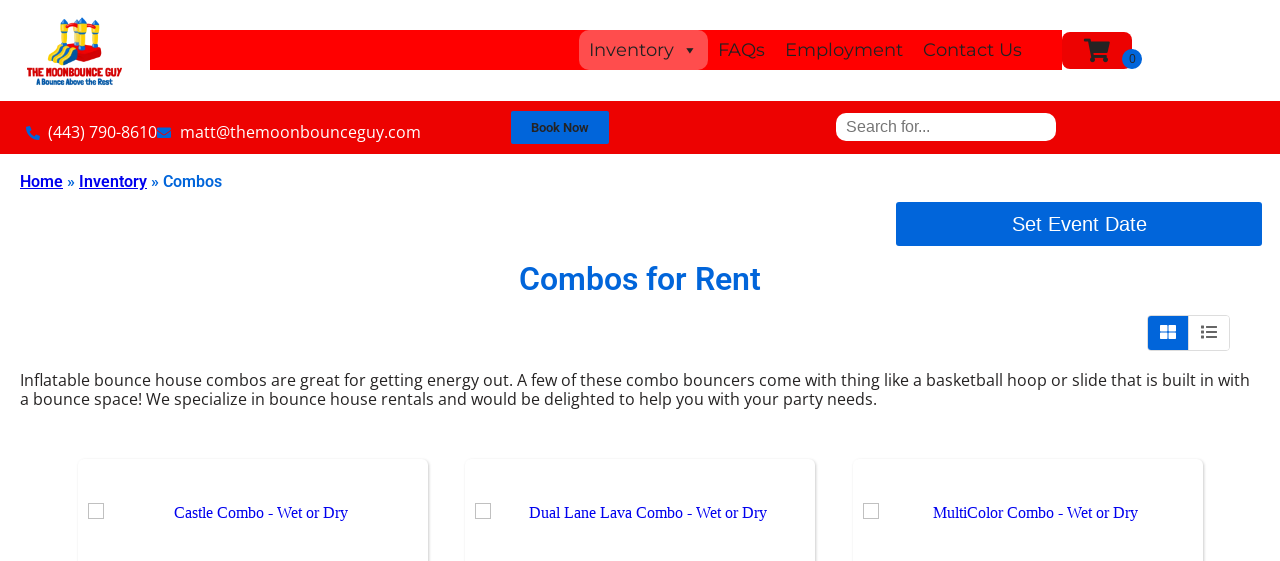

--- FILE ---
content_type: text/html; charset=UTF-8
request_url: https://themoonbounceguy.com/rentals/slides-combos/
body_size: 66359
content:
<!doctype html><html lang="en-US" prefix="og: https://ogp.me/ns#"><head><meta charset="UTF-8"><meta name="viewport" content="width=device-width, initial-scale=1"><link rel="profile" href="https://gmpg.org/xfn/11"><link media="all" href="https://themoonbounceguy.com/wp-content/cache/autoptimize/css/autoptimize_a8bd71d92a4aca6b057533e91e5bd938.css" rel="stylesheet"><title>Combos - The Moonbounce Guy</title><meta name="robots" content="follow, index, max-snippet:-1, max-video-preview:-1, max-image-preview:large"/><link rel="canonical" href="https://themoonbounceguy.com/rentals/slides-combos/" /><meta property="og:locale" content="en_US" /><meta property="og:type" content="article" /><meta property="og:title" content="Combos - The Moonbounce Guy" /><meta property="og:url" content="https://themoonbounceguy.com/rentals/slides-combos/" /><meta property="og:site_name" content="The Moonbounce Guy" /><meta property="og:updated_time" content="2026-01-06T17:44:14+00:00" /><meta property="og:image" content="https://themoonbounceguy.com/wp-content/uploads/2025/08/279862274_5237629656300350_6506738852543787252_n_1704224703_big.jpg" /><meta property="og:image:secure_url" content="https://themoonbounceguy.com/wp-content/uploads/2025/08/279862274_5237629656300350_6506738852543787252_n_1704224703_big.jpg" /><meta property="og:image:width" content="750" /><meta property="og:image:height" content="350" /><meta property="og:image:alt" content="Combos" /><meta property="og:image:type" content="image/jpeg" /><meta name="twitter:card" content="summary_large_image" /><meta name="twitter:title" content="Combos - The Moonbounce Guy" /><meta name="twitter:image" content="https://themoonbounceguy.com/wp-content/uploads/2025/08/279862274_5237629656300350_6506738852543787252_n_1704224703_big.jpg" /><meta name="twitter:label1" content="Time to read" /><meta name="twitter:data1" content="17 minutes" /> <script type="application/ld+json" class="rank-math-schema">{"@context":"https://schema.org","@graph":[{"@type":"BreadcrumbList","@id":"https://themoonbounceguy.com/rentals/slides-combos/#breadcrumb","itemListElement":[{"@type":"ListItem","position":"1","item":{"@id":"https://themoonbounceguy.com","name":"Home"}},{"@type":"ListItem","position":"2","item":{"@id":"https://themoonbounceguy.com/rentals/","name":"Inventory"}},{"@type":"ListItem","position":"3","item":{"@id":"https://themoonbounceguy.com/rentals/slides-combos/","name":"Combos"}}]}]}</script> <link rel='dns-prefetch' href='//cdnjs.cloudflare.com' /><link rel="alternate" type="application/rss+xml" title="The Moonbounce Guy &raquo; Feed" href="https://themoonbounceguy.com/feed/" /><link rel="alternate" type="application/rss+xml" title="The Moonbounce Guy &raquo; Comments Feed" href="https://themoonbounceguy.com/comments/feed/" /><link rel="alternate" title="oEmbed (JSON)" type="application/json+oembed" href="https://themoonbounceguy.com/wp-json/oembed/1.0/embed?url=https%3A%2F%2Fthemoonbounceguy.com%2Frentals%2Fslides-combos%2F" /><link rel="alternate" title="oEmbed (XML)" type="text/xml+oembed" href="https://themoonbounceguy.com/wp-json/oembed/1.0/embed?url=https%3A%2F%2Fthemoonbounceguy.com%2Frentals%2Fslides-combos%2F&#038;format=xml" /><style id='wp-img-auto-sizes-contain-inline-css' type='text/css'>img:is([sizes=auto i],[sizes^="auto," i]){contain-intrinsic-size:3000px 1500px}
/*# sourceURL=wp-img-auto-sizes-contain-inline-css */</style><style id='classic-theme-styles-inline-css' type='text/css'>/*! This file is auto-generated */
.wp-block-button__link{color:#fff;background-color:#32373c;border-radius:9999px;box-shadow:none;text-decoration:none;padding:calc(.667em + 2px) calc(1.333em + 2px);font-size:1.125em}.wp-block-file__button{background:#32373c;color:#fff;text-decoration:none}
/*# sourceURL=/wp-includes/css/classic-themes.min.css */</style><style id='global-styles-inline-css' type='text/css'>:root{--wp--preset--aspect-ratio--square: 1;--wp--preset--aspect-ratio--4-3: 4/3;--wp--preset--aspect-ratio--3-4: 3/4;--wp--preset--aspect-ratio--3-2: 3/2;--wp--preset--aspect-ratio--2-3: 2/3;--wp--preset--aspect-ratio--16-9: 16/9;--wp--preset--aspect-ratio--9-16: 9/16;--wp--preset--color--black: #000000;--wp--preset--color--cyan-bluish-gray: #abb8c3;--wp--preset--color--white: #ffffff;--wp--preset--color--pale-pink: #f78da7;--wp--preset--color--vivid-red: #cf2e2e;--wp--preset--color--luminous-vivid-orange: #ff6900;--wp--preset--color--luminous-vivid-amber: #fcb900;--wp--preset--color--light-green-cyan: #7bdcb5;--wp--preset--color--vivid-green-cyan: #00d084;--wp--preset--color--pale-cyan-blue: #8ed1fc;--wp--preset--color--vivid-cyan-blue: #0693e3;--wp--preset--color--vivid-purple: #9b51e0;--wp--preset--gradient--vivid-cyan-blue-to-vivid-purple: linear-gradient(135deg,rgb(6,147,227) 0%,rgb(155,81,224) 100%);--wp--preset--gradient--light-green-cyan-to-vivid-green-cyan: linear-gradient(135deg,rgb(122,220,180) 0%,rgb(0,208,130) 100%);--wp--preset--gradient--luminous-vivid-amber-to-luminous-vivid-orange: linear-gradient(135deg,rgb(252,185,0) 0%,rgb(255,105,0) 100%);--wp--preset--gradient--luminous-vivid-orange-to-vivid-red: linear-gradient(135deg,rgb(255,105,0) 0%,rgb(207,46,46) 100%);--wp--preset--gradient--very-light-gray-to-cyan-bluish-gray: linear-gradient(135deg,rgb(238,238,238) 0%,rgb(169,184,195) 100%);--wp--preset--gradient--cool-to-warm-spectrum: linear-gradient(135deg,rgb(74,234,220) 0%,rgb(151,120,209) 20%,rgb(207,42,186) 40%,rgb(238,44,130) 60%,rgb(251,105,98) 80%,rgb(254,248,76) 100%);--wp--preset--gradient--blush-light-purple: linear-gradient(135deg,rgb(255,206,236) 0%,rgb(152,150,240) 100%);--wp--preset--gradient--blush-bordeaux: linear-gradient(135deg,rgb(254,205,165) 0%,rgb(254,45,45) 50%,rgb(107,0,62) 100%);--wp--preset--gradient--luminous-dusk: linear-gradient(135deg,rgb(255,203,112) 0%,rgb(199,81,192) 50%,rgb(65,88,208) 100%);--wp--preset--gradient--pale-ocean: linear-gradient(135deg,rgb(255,245,203) 0%,rgb(182,227,212) 50%,rgb(51,167,181) 100%);--wp--preset--gradient--electric-grass: linear-gradient(135deg,rgb(202,248,128) 0%,rgb(113,206,126) 100%);--wp--preset--gradient--midnight: linear-gradient(135deg,rgb(2,3,129) 0%,rgb(40,116,252) 100%);--wp--preset--font-size--small: 13px;--wp--preset--font-size--medium: 20px;--wp--preset--font-size--large: 36px;--wp--preset--font-size--x-large: 42px;--wp--preset--spacing--20: 0.44rem;--wp--preset--spacing--30: 0.67rem;--wp--preset--spacing--40: 1rem;--wp--preset--spacing--50: 1.5rem;--wp--preset--spacing--60: 2.25rem;--wp--preset--spacing--70: 3.38rem;--wp--preset--spacing--80: 5.06rem;--wp--preset--shadow--natural: 6px 6px 9px rgba(0, 0, 0, 0.2);--wp--preset--shadow--deep: 12px 12px 50px rgba(0, 0, 0, 0.4);--wp--preset--shadow--sharp: 6px 6px 0px rgba(0, 0, 0, 0.2);--wp--preset--shadow--outlined: 6px 6px 0px -3px rgb(255, 255, 255), 6px 6px rgb(0, 0, 0);--wp--preset--shadow--crisp: 6px 6px 0px rgb(0, 0, 0);}:where(.is-layout-flex){gap: 0.5em;}:where(.is-layout-grid){gap: 0.5em;}body .is-layout-flex{display: flex;}.is-layout-flex{flex-wrap: wrap;align-items: center;}.is-layout-flex > :is(*, div){margin: 0;}body .is-layout-grid{display: grid;}.is-layout-grid > :is(*, div){margin: 0;}:where(.wp-block-columns.is-layout-flex){gap: 2em;}:where(.wp-block-columns.is-layout-grid){gap: 2em;}:where(.wp-block-post-template.is-layout-flex){gap: 1.25em;}:where(.wp-block-post-template.is-layout-grid){gap: 1.25em;}.has-black-color{color: var(--wp--preset--color--black) !important;}.has-cyan-bluish-gray-color{color: var(--wp--preset--color--cyan-bluish-gray) !important;}.has-white-color{color: var(--wp--preset--color--white) !important;}.has-pale-pink-color{color: var(--wp--preset--color--pale-pink) !important;}.has-vivid-red-color{color: var(--wp--preset--color--vivid-red) !important;}.has-luminous-vivid-orange-color{color: var(--wp--preset--color--luminous-vivid-orange) !important;}.has-luminous-vivid-amber-color{color: var(--wp--preset--color--luminous-vivid-amber) !important;}.has-light-green-cyan-color{color: var(--wp--preset--color--light-green-cyan) !important;}.has-vivid-green-cyan-color{color: var(--wp--preset--color--vivid-green-cyan) !important;}.has-pale-cyan-blue-color{color: var(--wp--preset--color--pale-cyan-blue) !important;}.has-vivid-cyan-blue-color{color: var(--wp--preset--color--vivid-cyan-blue) !important;}.has-vivid-purple-color{color: var(--wp--preset--color--vivid-purple) !important;}.has-black-background-color{background-color: var(--wp--preset--color--black) !important;}.has-cyan-bluish-gray-background-color{background-color: var(--wp--preset--color--cyan-bluish-gray) !important;}.has-white-background-color{background-color: var(--wp--preset--color--white) !important;}.has-pale-pink-background-color{background-color: var(--wp--preset--color--pale-pink) !important;}.has-vivid-red-background-color{background-color: var(--wp--preset--color--vivid-red) !important;}.has-luminous-vivid-orange-background-color{background-color: var(--wp--preset--color--luminous-vivid-orange) !important;}.has-luminous-vivid-amber-background-color{background-color: var(--wp--preset--color--luminous-vivid-amber) !important;}.has-light-green-cyan-background-color{background-color: var(--wp--preset--color--light-green-cyan) !important;}.has-vivid-green-cyan-background-color{background-color: var(--wp--preset--color--vivid-green-cyan) !important;}.has-pale-cyan-blue-background-color{background-color: var(--wp--preset--color--pale-cyan-blue) !important;}.has-vivid-cyan-blue-background-color{background-color: var(--wp--preset--color--vivid-cyan-blue) !important;}.has-vivid-purple-background-color{background-color: var(--wp--preset--color--vivid-purple) !important;}.has-black-border-color{border-color: var(--wp--preset--color--black) !important;}.has-cyan-bluish-gray-border-color{border-color: var(--wp--preset--color--cyan-bluish-gray) !important;}.has-white-border-color{border-color: var(--wp--preset--color--white) !important;}.has-pale-pink-border-color{border-color: var(--wp--preset--color--pale-pink) !important;}.has-vivid-red-border-color{border-color: var(--wp--preset--color--vivid-red) !important;}.has-luminous-vivid-orange-border-color{border-color: var(--wp--preset--color--luminous-vivid-orange) !important;}.has-luminous-vivid-amber-border-color{border-color: var(--wp--preset--color--luminous-vivid-amber) !important;}.has-light-green-cyan-border-color{border-color: var(--wp--preset--color--light-green-cyan) !important;}.has-vivid-green-cyan-border-color{border-color: var(--wp--preset--color--vivid-green-cyan) !important;}.has-pale-cyan-blue-border-color{border-color: var(--wp--preset--color--pale-cyan-blue) !important;}.has-vivid-cyan-blue-border-color{border-color: var(--wp--preset--color--vivid-cyan-blue) !important;}.has-vivid-purple-border-color{border-color: var(--wp--preset--color--vivid-purple) !important;}.has-vivid-cyan-blue-to-vivid-purple-gradient-background{background: var(--wp--preset--gradient--vivid-cyan-blue-to-vivid-purple) !important;}.has-light-green-cyan-to-vivid-green-cyan-gradient-background{background: var(--wp--preset--gradient--light-green-cyan-to-vivid-green-cyan) !important;}.has-luminous-vivid-amber-to-luminous-vivid-orange-gradient-background{background: var(--wp--preset--gradient--luminous-vivid-amber-to-luminous-vivid-orange) !important;}.has-luminous-vivid-orange-to-vivid-red-gradient-background{background: var(--wp--preset--gradient--luminous-vivid-orange-to-vivid-red) !important;}.has-very-light-gray-to-cyan-bluish-gray-gradient-background{background: var(--wp--preset--gradient--very-light-gray-to-cyan-bluish-gray) !important;}.has-cool-to-warm-spectrum-gradient-background{background: var(--wp--preset--gradient--cool-to-warm-spectrum) !important;}.has-blush-light-purple-gradient-background{background: var(--wp--preset--gradient--blush-light-purple) !important;}.has-blush-bordeaux-gradient-background{background: var(--wp--preset--gradient--blush-bordeaux) !important;}.has-luminous-dusk-gradient-background{background: var(--wp--preset--gradient--luminous-dusk) !important;}.has-pale-ocean-gradient-background{background: var(--wp--preset--gradient--pale-ocean) !important;}.has-electric-grass-gradient-background{background: var(--wp--preset--gradient--electric-grass) !important;}.has-midnight-gradient-background{background: var(--wp--preset--gradient--midnight) !important;}.has-small-font-size{font-size: var(--wp--preset--font-size--small) !important;}.has-medium-font-size{font-size: var(--wp--preset--font-size--medium) !important;}.has-large-font-size{font-size: var(--wp--preset--font-size--large) !important;}.has-x-large-font-size{font-size: var(--wp--preset--font-size--x-large) !important;}
:where(.wp-block-post-template.is-layout-flex){gap: 1.25em;}:where(.wp-block-post-template.is-layout-grid){gap: 1.25em;}
:where(.wp-block-term-template.is-layout-flex){gap: 1.25em;}:where(.wp-block-term-template.is-layout-grid){gap: 1.25em;}
:where(.wp-block-columns.is-layout-flex){gap: 2em;}:where(.wp-block-columns.is-layout-grid){gap: 2em;}
:root :where(.wp-block-pullquote){font-size: 1.5em;line-height: 1.6;}
/*# sourceURL=global-styles-inline-css */</style><link rel='stylesheet' id='slick-carousel-css-css' href='https://cdnjs.cloudflare.com/ajax/libs/slick-carousel/1.8.1/slick.min.css?ver=6.9' type='text/css' media='all' /><link rel='stylesheet' id='slick-carousel-theme-css-css' href='https://cdnjs.cloudflare.com/ajax/libs/slick-carousel/1.8.1/slick-theme.min.css?ver=6.9' type='text/css' media='all' /> <script type="text/javascript" src="https://themoonbounceguy.com/wp-includes/js/jquery/jquery.min.js?ver=3.7.1" id="jquery-core-js"></script> <script type="text/javascript" id="io-scripts-js-extra">var io_scripts_vars = {"io_username":"snoz","io_locationid":"0","io_phonenumber":"(443) 790-8610","io_emailaddress":"matt@themoonbounceguy.com","io_businesshours":"","io_facebooklink":"https://www.facebook.com/","io_twitterlink":"https://twitter.com/","io_instagramlink":"https://www.instagram.com/","io_youtubelink":"","io_fpnumber":"","io_companyname":"The Moonbounce Guy"};
//# sourceURL=io-scripts-js-extra</script> <link rel="https://api.w.org/" href="https://themoonbounceguy.com/wp-json/" /><link rel="alternate" title="JSON" type="application/json" href="https://themoonbounceguy.com/wp-json/wp/v2/pages/4353" /><link rel="EditURI" type="application/rsd+xml" title="RSD" href="https://themoonbounceguy.com/xmlrpc.php?rsd" /><link rel='shortlink' href='https://themoonbounceguy.com/?p=4353' /><meta name="generator" content="Elementor 3.34.2; features: additional_custom_breakpoints; settings: css_print_method-external, google_font-enabled, font_display-auto"><style>.e-con.e-parent:nth-of-type(n+4):not(.e-lazyloaded):not(.e-no-lazyload),
				.e-con.e-parent:nth-of-type(n+4):not(.e-lazyloaded):not(.e-no-lazyload) * {
					background-image: none !important;
				}
				@media screen and (max-height: 1024px) {
					.e-con.e-parent:nth-of-type(n+3):not(.e-lazyloaded):not(.e-no-lazyload),
					.e-con.e-parent:nth-of-type(n+3):not(.e-lazyloaded):not(.e-no-lazyload) * {
						background-image: none !important;
					}
				}
				@media screen and (max-height: 640px) {
					.e-con.e-parent:nth-of-type(n+2):not(.e-lazyloaded):not(.e-no-lazyload),
					.e-con.e-parent:nth-of-type(n+2):not(.e-lazyloaded):not(.e-no-lazyload) * {
						background-image: none !important;
					}
				}</style><link rel="shortcut icon" type="image/x-icon" href="[data-uri]" /><style type="text/css" id="wp-custom-css">.grecaptcha-badge { visibility: hidden; }

.search-submit{display:none;}

.cartInfo{
	display:none !important;
}
.io-footer-link a {
color: var(--e-global-color-accent, orange);
}

.catDescriptionIO.catDescriptionIO_small.elementor-widget-text-editor {
    padding: 10px;
    font-size: small;
    text-align: left;
}</style><style type="text/css">/** Mega Menu CSS: fs **/</style></head><body class="wp-singular page-template-default page page-id-4353 page-parent page-child parent-pageid-1311 wp-custom-logo wp-theme-io-kenos mega-menu-max-mega-menu-4 mega-menu-max-mega-menu-5 mega-menu-max-mega-menu-6 mega-menu-max-mega-menu-7 mega-menu-max-mega-menu-8 mega-menu-max-mega-menu-9 elementor-default elementor-kit-812"><header data-elementor-type="header" data-elementor-id="216" class="elementor elementor-216 elementor-location-header" data-elementor-post-type="elementor_library"><section class="elementor-section elementor-top-section elementor-element elementor-element-4583e055 elementor-section-full_width io_header elementor-section-height-default elementor-section-height-default" data-id="4583e055" data-element_type="section" id="top" data-settings="{&quot;background_background&quot;:&quot;classic&quot;}"><div class="elementor-background-overlay"></div><div class="elementor-container elementor-column-gap-default"><div class="elementor-column elementor-col-100 elementor-top-column elementor-element elementor-element-3be5d860" data-id="3be5d860" data-element_type="column" data-settings="{&quot;background_background&quot;:&quot;classic&quot;}"><div class="elementor-widget-wrap elementor-element-populated"><div class="elementor-background-overlay"></div><section class="elementor-section elementor-inner-section elementor-element elementor-element-647eb66f elementor-section-height-min-height elementor-section-boxed elementor-section-height-default" data-id="647eb66f" data-element_type="section" data-settings="{&quot;background_background&quot;:&quot;classic&quot;,&quot;sticky&quot;:&quot;top&quot;,&quot;sticky_on&quot;:[&quot;desktop&quot;,&quot;tablet&quot;,&quot;mobile&quot;],&quot;sticky_offset&quot;:0,&quot;sticky_effects_offset&quot;:0,&quot;sticky_anchor_link_offset&quot;:0}"><div class="elementor-background-overlay"></div><div class="elementor-container elementor-column-gap-default"><div class="elementor-column elementor-col-33 elementor-inner-column elementor-element elementor-element-9b7ab34" data-id="9b7ab34" data-element_type="column"><div class="elementor-widget-wrap elementor-element-populated"><div class="elementor-element elementor-element-1271c4a7 elementor-widget elementor-widget-theme-site-logo elementor-widget-image" data-id="1271c4a7" data-element_type="widget" data-widget_type="theme-site-logo.default"><div class="elementor-widget-container"> <a href="https://themoonbounceguy.com"> <img width="300" height="300" src="https://themoonbounceguy.com/wp-content/uploads/2020/02/242053284_2400137203455831_6627706845188105732_n-1-300x300.png" class="elementor-animation-grow attachment-medium size-medium wp-image-4444" alt="" srcset="https://themoonbounceguy.com/wp-content/uploads/2020/02/242053284_2400137203455831_6627706845188105732_n-1-300x300.png 300w, https://themoonbounceguy.com/wp-content/uploads/2020/02/242053284_2400137203455831_6627706845188105732_n-1-1024x1024.png 1024w, https://themoonbounceguy.com/wp-content/uploads/2020/02/242053284_2400137203455831_6627706845188105732_n-1-150x150.png 150w, https://themoonbounceguy.com/wp-content/uploads/2020/02/242053284_2400137203455831_6627706845188105732_n-1-768x768.png 768w, https://themoonbounceguy.com/wp-content/uploads/2020/02/242053284_2400137203455831_6627706845188105732_n-1-1536x1536.png 1536w, https://themoonbounceguy.com/wp-content/uploads/2020/02/242053284_2400137203455831_6627706845188105732_n-1.png 2048w" sizes="(max-width: 300px) 100vw, 300px" /> </a></div></div></div></div><div class="elementor-column elementor-col-33 elementor-inner-column elementor-element elementor-element-107d6899" data-id="107d6899" data-element_type="column" data-settings="{&quot;background_background&quot;:&quot;classic&quot;}"><div class="elementor-widget-wrap elementor-element-populated"><div class="elementor-background-overlay"></div><div class="elementor-element elementor-element-61337d5b elementor-widget elementor-widget-wp-widget-maxmegamenu" data-id="61337d5b" data-element_type="widget" data-widget_type="wp-widget-maxmegamenu.default"><div class="elementor-widget-container"><div id="mega-menu-wrap-max_mega_menu_9" class="mega-menu-wrap"><div class="mega-menu-toggle"><div class="mega-toggle-blocks-left"></div><div class="mega-toggle-blocks-center"><div class='mega-toggle-block mega-menu-toggle-block mega-toggle-block-1' id='mega-toggle-block-1' tabindex='0'><span class='mega-toggle-label' role='button' aria-expanded='false'><span class='mega-toggle-label-closed'></span><span class='mega-toggle-label-open'></span></span></div></div><div class="mega-toggle-blocks-right"></div></div><ul id="mega-menu-max_mega_menu_9" class="mega-menu max-mega-menu mega-menu-horizontal mega-no-js" data-event="hover_intent" data-effect="fade_up" data-effect-speed="200" data-effect-mobile="disabled" data-effect-speed-mobile="0" data-mobile-force-width="body" data-second-click="go" data-document-click="collapse" data-vertical-behaviour="standard" data-breakpoint="600" data-unbind="true" data-mobile-state="collapse_all" data-mobile-direction="vertical" data-hover-intent-timeout="300" data-hover-intent-interval="100"><li class="mega-menu-item mega-menu-item-type-post_type mega-menu-item-object-page mega-current-page-ancestor mega-menu-megamenu mega-menu-item-has-children mega-align-bottom-left mega-menu-megamenu mega-menu-item-4055" id="mega-menu-item-4055"><a class="mega-menu-link" href="https://themoonbounceguy.com/rentals/" aria-expanded="false" tabindex="0">Inventory<span class="mega-indicator" aria-hidden="true"></span></a><ul class="mega-sub-menu"><li class="mega-menu-item mega-menu-item-type-widget widget_widget_featured mega-menu-column-standard mega-menu-columns-6-of-6 mega-menu-item-widget_featured-4" style="--columns:6; --span:6" id="mega-menu-item-widget_featured-4"><div class="widget-text wp_widget_plugin_box panel-grid panel-has-style" style="margin-top:0px;"><script>jQuery(document).ready(function(){
                  jQuery('.io_mm_item .io_item2_list').css('box-shadow', 'none')
                  jQuery('.io_mm_item .io_item2_list').addClass('nohover')

                  jQuery('.io_mm_item .io_item2_listcat').css('box-shadow', 'none')
                  jQuery('.io_mm_item .io_item2_listcat').addClass('nohover')
              })</script><div class="io_mm_outer io_widget_89713 " style="grid-template-columns:repeat(4, calc((100% - 45px)/4)); display:grid;"><style>.io_widget_89713 .io_item2_list_inner .rentNameIO_button {display:none !important;} .io_widget_89713 .io_item2_list_inner .rentNameIO_price {display:none !important;} .io_widget_89713 .io_item2_list .view-product-button {display:none !important;} .io_widget_89713 .io_item2_listcat .view-product-button {display:none !important;} .io_widget_89713 .io_item2_listcat .catDescriptionIO {display:none;}</style><div class="io_mm_item elementor-widget-heading simpleCart_ioShelfItem" name="maindiv_themoonbo" style="text-align:center"><div class="io_item2_listcat elementor-widget-heading"> <a href="https://themoonbounceguy.com/rentals/bounce-houses/"><div class="cat_div"><div class="btn btn-primary view-product-button">View Products</div> <img class="cat_img" src="https://themoonbounceguy.com/wp-content/uploads/2025/12/308730495_5644312725632039_3437350159233592031_n_1704224738_big.jpg" alt="Bounce Houses" title="Bounce Houses" /></div> </a><div class="cat_div_inner"> <a href="https://themoonbounceguy.com/rentals/bounce-houses/"><p class="rentNameIO elementor-heading-title">Bounce Houses</p><div class="catDescriptionIO catDescriptionIO_small elementor-widget-text-editor">Inflatable bounce houses are great for letting some energy flow out. You can also purchase combo bouncers that include a slide or basketball hoop constructed inside, as well as a bounce zone. We specialize in bounce houses rentals and are glad to cater to the needs of your event.</div> </a></div></div></div><div class="io_mm_item elementor-widget-heading simpleCart_ioShelfItem" name="maindiv_themoonbo" style="text-align:center"><div class="io_item2_listcat elementor-widget-heading"> <a href="https://themoonbounceguy.com/rentals/water-slides/"><div class="cat_div"><div class="btn btn-primary view-product-button">View Products</div> <img class="cat_img" src="https://themoonbounceguy.com/wp-content/uploads/2025/06/350128526_811595404032131_6728477814905728114_n_1704224484_big.jpg" alt="Inflatable Slides" title="Inflatable Slides" /></div> </a><div class="cat_div_inner"> <a href="https://themoonbounceguy.com/rentals/water-slides/"><p class="rentNameIO elementor-heading-title">Inflatable Slides</p><div class="catDescriptionIO catDescriptionIO_small elementor-widget-text-editor"><p>Add an exhilarating rush to your party with these inflatable waterslides!</p></div> </a></div></div></div><div class="io_mm_item elementor-widget-heading simpleCart_ioShelfItem" name="maindiv_themoonbo" style="text-align:center"><div class="io_item2_listcat elementor-widget-heading"> <a href="https://themoonbounceguy.com/rentals/slides-combos/"><div class="cat_div"><div class="btn btn-primary view-product-button">View Products</div> <img class="cat_img" src="https://themoonbounceguy.com/wp-content/uploads/2025/08/279862274_5237629656300350_6506738852543787252_n_1704224703_big.jpg" alt="Combos" title="Combos" /></div> </a><div class="cat_div_inner"> <a href="https://themoonbounceguy.com/rentals/slides-combos/"><p class="rentNameIO elementor-heading-title">Combos</p><div class="catDescriptionIO catDescriptionIO_small elementor-widget-text-editor">Inflatable bounce house combos are great for getting energy out. A few of these combo bouncers come with thing like a basketball hoop or slide that is built in with a bounce space! We specialize in bounce house rentals and would be delighted to help you with your party needs.</div> </a></div></div></div><div class="io_mm_item elementor-widget-heading simpleCart_ioShelfItem" name="maindiv_themoonbo" style="text-align:center"><div class="io_item2_listcat elementor-widget-heading"> <a href="https://themoonbounceguy.com/rentals/obstacle-courses/"><div class="cat_div"><div class="btn btn-primary view-product-button">View Products</div> <img class="cat_img" src="https://themoonbounceguy.com/wp-content/uploads/2026/01/Capture_1704224896_big.jpg" alt="Obstacle Courses and Games" title="Obstacle Courses and Games" /></div> </a><div class="cat_div_inner"> <a href="https://themoonbounceguy.com/rentals/obstacle-courses/"><p class="rentNameIO elementor-heading-title">Obstacle Courses and Games</p><div class="catDescriptionIO catDescriptionIO_small elementor-widget-text-editor">We provide large inflatable slides, as well as inflatable play areas. An inflatable obstacle courses offer greater interaction and can be a great opportunity for children to race each other and get a lot of energy.</div> </a></div></div></div><div class="io_mm_item elementor-widget-heading simpleCart_ioShelfItem" name="maindiv_themoonbo" style="text-align:center"><div class="io_item2_listcat elementor-widget-heading"> <a href="https://themoonbounceguy.com/rentals/full-party-package/"><div class="cat_div"><div class="btn btn-primary view-product-button">View Products</div> <img class="cat_img" src="https://themoonbounceguy.com/wp-content/uploads/2026/01/Full20Party_1767367498_big.jpg" alt="Full Party Package" title="Full Party Package" /></div> </a><div class="cat_div_inner"> <a href="https://themoonbounceguy.com/rentals/full-party-package/"><p class="rentNameIO elementor-heading-title">Full Party Package</p><div class="catDescriptionIO catDescriptionIO_small elementor-widget-text-editor"><p style="font-family: Tahoma, Geneva, sans-serif;">Everything you need to entertain your guests!</p></div> </a></div></div></div></div></div><style>.io_mm_item .io_item2_list, .io_mm_item .io_item2_listcat, .io_mm_item .io_item2_listrent { margin-bottom: 0px !important; }</style></li></ul></li><li class="mega-menu-item mega-menu-item-type-post_type mega-menu-item-object-page mega-menu-item-4054" id="mega-menu-item-4054"><a class="mega-menu-link" href="https://themoonbounceguy.com/faqs/" tabindex="0">FAQs</a></li><li class="mega-menu-item mega-menu-item-type-post_type mega-menu-item-object-page mega-menu-item-4053" id="mega-menu-item-4053"><a class="mega-menu-link" href="https://themoonbounceguy.com/employment/" tabindex="0">Employment</a></li><li class="mega-menu-item mega-menu-item-type-post_type mega-menu-item-object-page mega-menu-item-4051" id="mega-menu-item-4051"><a class="mega-menu-link" href="https://themoonbounceguy.com/contact-us/" tabindex="0">Contact Us</a></li></ul></div></div></div></div></div><div class="elementor-column elementor-col-33 elementor-inner-column elementor-element elementor-element-71a780ec" data-id="71a780ec" data-element_type="column" data-settings="{&quot;background_background&quot;:&quot;classic&quot;}"><div class="elementor-widget-wrap elementor-element-populated"><div class="elementor-element elementor-element-69e5dc1d ioCart elementor-view-default elementor-widget elementor-widget-icon" data-id="69e5dc1d" data-element_type="widget" data-widget_type="icon.default"><div class="elementor-widget-container"><div class="elementor-icon-wrapper"><div class="elementor-icon"> <i aria-hidden="true" class="fas fa-shopping-cart"></i></div></div></div></div></div></div></div></section><section class="elementor-section elementor-inner-section elementor-element elementor-element-48094f7b elementor-section-content-middle elementor-section-boxed elementor-section-height-default elementor-section-height-default" data-id="48094f7b" data-element_type="section" data-settings="{&quot;background_background&quot;:&quot;classic&quot;}"><div class="elementor-container elementor-column-gap-no"><div class="elementor-column elementor-col-33 elementor-inner-column elementor-element elementor-element-20ce0d9f" data-id="20ce0d9f" data-element_type="column"><div class="elementor-widget-wrap elementor-element-populated"><div class="elementor-element elementor-element-85cc792 elementor-icon-list--layout-inline elementor-mobile-align-start elementor-tablet-align-center elementor-hidden-mobile elementor-list-item-link-full_width elementor-widget elementor-widget-icon-list" data-id="85cc792" data-element_type="widget" data-widget_type="icon-list.default"><div class="elementor-widget-container"><ul class="elementor-icon-list-items elementor-inline-items"><li class="elementor-icon-list-item elementor-inline-item"> <a href="tel:(443)%20790-8610"> <span class="elementor-icon-list-icon"> <i aria-hidden="true" class="fas fa-phone-alt"></i> </span> <span class="elementor-icon-list-text">(443) 790-8610</span> </a></li><li class="elementor-icon-list-item elementor-inline-item"> <a href="mailto:matt@themoonbounceguy.com"> <span class="elementor-icon-list-icon"> <i aria-hidden="true" class="fas fa-envelope"></i> </span> <span class="elementor-icon-list-text">matt@themoonbounceguy.com</span> </a></li></ul></div></div></div></div><div class="elementor-column elementor-col-33 elementor-inner-column elementor-element elementor-element-f53ace8" data-id="f53ace8" data-element_type="column"><div class="elementor-widget-wrap elementor-element-populated"><div class="elementor-element elementor-element-104f03e0 elementor-align-left elementor-mobile-align-center elementor-tablet-align-center elementor-widget elementor-widget-button" data-id="104f03e0" data-element_type="widget" data-widget_type="button.default"><div class="elementor-widget-container"><div class="elementor-button-wrapper"> <a class="elementor-button elementor-button-link elementor-size-xs elementor-animation-grow" href="https://themoonbounceguy.com/io_quoteform/"> <span class="elementor-button-content-wrapper"> <span class="elementor-button-text">Book Now</span> </span> </a></div></div></div></div></div><div class="elementor-column elementor-col-33 elementor-inner-column elementor-element elementor-element-3e1fff3b elementor-hidden-mobile" data-id="3e1fff3b" data-element_type="column"><div class="elementor-widget-wrap elementor-element-populated"><div class="elementor-element elementor-element-1955476e elementor-widget__width-initial elementor-widget elementor-widget-wp-widget-searchio_live_search" data-id="1955476e" data-element_type="widget" data-widget_type="wp-widget-searchio_live_search.default"><div class="elementor-widget-container"><form role="search" method="get" class="searchio-live-search-widget-search-form" action="https://themoonbounceguy.com"> <label> <span class="screen-reader-text">Search for:</span> <input type="search" class="search-field" style="width: 220px" placeholder="Search for..." value="" name="s" data-swplive="true" data-swpengine="default" data-swpconfig="default" autocomplete="off"> </label> <input type="submit" class="search-submit" style="display:none;" value="Search"></form></div></div></div></div></div></section></div></div></div></section></header><main id="main" class="site-main" role="main"><header class="page-header io_phshow"><div class ="elementor-widget-heading"><p id="breadcrumbs" class="io-entry-title elementor-heading-title"><a href="https://themoonbounceguy.com">Home</a><span class="separator"> &raquo; </span><a href="https://themoonbounceguy.com/rentals/">Inventory</a><span class="separator"> &raquo; </span><span class="last">Combos</span></p></div></header><div class="page-content"><div class="cartInfo" style="display:none"> <i class="cartIcon fas fa-shopping-cart"></i> <span class="simpleCart_quantity"></span> items</div><div class="pageDateRangeWrapper elementor-widget-button"><div class="elementor-button elementor-animation-grow" onclick="checkAvailDateClick()" style="display:block"><div class="ioDateRangeHeader">Set Event Date</div><div id="pageDateRange" class="ioDateRange"></div></div></div><div class="io_category_wrapper elementor-widget-heading"><h1 class="catNameIO elementor-heading-title elementor-size-default">Combos<span class="io_forrent io_forrent_268047"> for Rent</span></h1></div><div class="io_view_toggle_container" style="display:none;"><div class="io_view_toggle_buttons"> <button class="io_view_toggle_btn active" data-view="tile" title="Tile View"> <i class="fas fa-th-large"></i> </button> <button class="io_view_toggle_btn" data-view="list" title="List View"> <i class="fas fa-list"></i> </button></div></div><div class="category_id" style="display: none">268047</div><div class="cat_div_wrapper"><div class="io_cat_description io_cat_description_268047 elementor-widget-text-editor catDescriptionIO">Inflatable bounce house combos are great for getting energy out. A few of these combo bouncers come with thing like a basketball hoop or slide that is built in with a bounce space! We specialize in bounce house rentals and would be delighted to help you with your party needs.</div></div><div class="io_catdiv2"></div><div class="io_landingpages io_landingpages_268047 elementor-widget-text-editor">Professional delivery to <span class=\"io_city_list\">Glen Burnie MD</span> and surrounding areas. Please submit a quote or contact us to be sure we service your area.</div><div class="io_cat_longdescription io_cat_longdescription_268047 elementor-widget-text-editor"></p><p></p><p></div> <script>function CategoryGallery(rental_id, rental_name, images_arr){
        var rid = rental_id;
        var rentalName = rental_name;

        // Normalize images_arr: it may arrive as a JSON string, an object, or be undefined
        try {
            if (typeof images_arr === 'string' && images_arr.length) {
                images_arr = JSON.parse(images_arr);
            }
        } catch (e) {
            images_arr = {};
        }
        if (!images_arr) images_arr = {};

        // Where to append anchors and thumbs
        var $bigAfter = jQuery('#io_img_big2_' + rid);
        var $thumbAfter = jQuery('#io_img_thumb1_' + rid);

        if ($bigAfter.length && $thumbAfter.length) {
            var relVal = $bigAfter.attr('rel') || 'img_group noopener';

            // Helper to validate a URL-like value (non-empty and not literal placeholders)
            var isValid = function (u) {
                if (!u) return false;
                var s = String(u).trim();
                if (!s) return false;
                if (s.indexOf('%%') !== -1) return false; // ignore unreplaced placeholders
                if (s === '0' || s.toLowerCase() === 'null' || s.toLowerCase() === 'undefined') return false;
                return true;
            };

            var addedThumbs = 0;

            // Iterate image map and append missing big anchors and thumbs
            for (var key in images_arr) {
                if (!images_arr.hasOwnProperty(key)) continue;
                var imgObj = images_arr[key] || {};
                var href = imgObj["rentalimage_imagelocbig"] || imgObj["imagelocbig"] || imgObj["big"];
                var src  = imgObj["rentalimage_imageloc"]    || imgObj["imageloc"]    || imgObj["thumb"];

                // Compute index consistent with existing templates
                var n = parseInt(key, 10);
                if (isNaN(n)) {
                    // Try to derive from position by incrementing a counter if keys are not numeric
                    n = 1;
                }
                // Category templates already include big1, big2, and thumb1; gallery adds 2+ when missing
                var bigIndex = n + 1;   // matches io_cart_shortcode.html pattern
                var thumbIndex = n + 1; // thumb id series aligns with big series in newer code

                // Add big anchor if valid and not already present
                if (isValid(href)) {
                    var bigId = '#io_img_big' + bigIndex + '_' + rid;
                    if (jQuery(bigId).length === 0) {
                        var $a = jQuery('<a/>', {
                            rel: relVal,
                            href: href,
                            id: 'io_img_big' + bigIndex + '_' + rid
                        });
                        $bigAfter.after($a);
                        $bigAfter = $a; // maintain insertion point
                    }
                }

                // Add thumbnail if valid and not already present
                if (isValid(src)) {
                    var thumbId = '#io_img_thumb' + thumbIndex + '_' + rid;
                    if (jQuery(thumbId).length === 0) {
                        var $img = jQuery('<img/>', {
                            'class': 'io_image_thumb skip-lazy',
                            title: rentalName,
                            src: src,
                            alt: rentalName,
                            id: 'io_img_thumb' + thumbIndex + '_' + rid
                        }).on('mouseover', function () {
                            if (typeof updateMainPic === 'function') {
                                updateMainPic(this);
                            }
                        });
                        $thumbAfter.after($img);
                        $thumbAfter = $img; // maintain insertion point
                        addedThumbs++;
                    }
                }
            }

            // Reveal the thumbnail box if we added any extra thumbnails
            if (addedThumbs > 0) {
                jQuery('#io_img_thumb1_' + rid).closest('.io_image_thumbbox').show();
            }
        }
    }

    // Function to generate list view content on demand (global scope)
    generateListViewContent = function() {
        console.log('[IO List View] Generating list view content dynamically');
        
        jQuery('.io_item2_list').each(function() {
            var $item = jQuery(this);
            
            // Skip if already generated
            if ($item.find('.io_list_view_content').length > 0) {
                return;
            }
            
            // Extract rental_id from the item
            var rentalId = $item.find('.item_rentalid').text().trim();
            if (!rentalId) {
                console.warn('[IO List View] No rental_id found for item, skipping');
                return;
            }
            
            // Read data from dynamically named global variables
            // var description = String(window['data_description_' + rentalId] || "").replace(/[\r\n]+/g, "").trim();
            var indoorOutdoor = String(window.io_category_data[rentalId]["indoor_outdoor"] || "").replace(/[\r\n]+/g, "").trim();
            var staff = String(window.io_category_data[rentalId]["staff"] || "").replace(/[\r\n]+/g, "").trim();
            var electric = String(window.io_category_data[rentalId]["electric"] || "").replace(/[\r\n]+/g, "").trim();
            var dimensions = String(window.io_category_data[rentalId]["dimensions"] || "").replace(/[\r\n]+/g, "").trim();
            
            // Helper function to strip HTML tags from text
            var stripHtml = function(html) {
                var tmp = document.createElement("DIV");
                tmp.innerHTML = html;
                return (tmp.textContent || tmp.innerText || "").trim();
            };
            
            // Helper function to escape HTML to prevent XSS
            var escapeHtml = function(text) {
                var map = {
                    '&': '&amp;',
                    '<': '&lt;',
                    '>': '&gt;',
                    '"': '&quot;',
                    "'": '&#039;'
                };
                return text.replace(/[&<>"']/g, function(m) { return map[m]; });
            };
            
            // Strip HTML tags from description
            // description = stripHtml(description);
            
            // Build the HTML structure with escaped content
            var html = '<div class="io_list_view_content">';
            // html += '<div class="io_item_description_line">' + escapeHtml(description) + '</div>';
            html += '<div class="io_item_details_labeled">';
            
            // Setup field - only add if valid
            if (indoorOutdoor && indoorOutdoor !== '0' && indoorOutdoor.length > 0) {
                html += '<div class="io_detail_item io_detail_setup">';
                html += '<span class="io_detail_label">Setup:</span>';
                html += '<span class="io_detail_value">' + escapeHtml(indoorOutdoor) + '</span>';
                html += '</div>';
            }
            
            // Operators field - only add if valid
            var operatorsText = staff ? staff + ' Adult Supervision Required' : "";
            if (operatorsText &&
                operatorsText !== '0 Adult Supervision Required' && 
                operatorsText !== 'Adult Supervision Required' &&
                operatorsText !== '0') {
                html += '<div class="io_detail_item io_detail_operators">';
                html += '<span class="io_detail_label">Operators:</span>';
                html += '<span class="io_detail_value">' + escapeHtml(operatorsText) + '</span>';
                html += '</div>';
            }
            
            // Power field - only add if valid
            var powerText = electric ? electric + ' Outlets' : "";
            if (powerText &&
                powerText !== '0 Outlets' && 
                powerText !== '0.00 Outlets' && 
                powerText !== 'Outlets' &&
                powerText !== '0') {
                html += '<div class="io_detail_item io_detail_power">';
                html += '<span class="io_detail_label">Power:</span>';
                html += '<span class="io_detail_value">' + escapeHtml(powerText) + '</span>';
                html += '</div>';
            }
            
            // Size field - only add if valid
            if (dimensions && dimensions !== '0' && dimensions.length > 0) {
                html += '<div class="io_detail_item io_detail_size">';
                html += '<span class="io_detail_label">Size:</span>';
                html += '<span class="io_detail_value">' + escapeHtml(dimensions) + '</span>';
                html += '</div>';
            }
            
            html += '</div>'; // close io_item_details_labeled
            html += '</div>'; // close io_list_view_content
            
            // Insert before the buttons container
            $item.find('.io_buttons_container').before(html);
        });
    }

    jQuery(document).ready(function($) {

    jQuery(".io_item2_list").each(function(){
        var rentalId = jQuery(this).find('.item_rentalid').text().trim();
        if (io_categoryVariantImages == 'on'){
            CategoryGallery(rentalId, window.io_category_data[rentalId]['rental_name'], window.io_category_data[rentalId]["images_arr"]);
        }
    });


    console.log('[IO View Toggle] Document ready, initializing view toggle functionality');
    
    // Check if category_id has a numeric value to identify actual category pages
    // This must happen before any view state is applied
    var categoryId = $('.category_id').text().trim();
    var hasNumericCategoryId = categoryId && !isNaN(categoryId) && categoryId.length > 0;
    
    if (!hasNumericCategoryId) {
        console.log('[IO View Toggle] No valid numeric category ID found, this is not a category page - skipping initialization');
        return;
    }
    
    console.log('[IO View Toggle] Category page detected with categoryId:', categoryId);
    $('body').addClass('io-has-category-id');
    
    // Show the toggle buttons on category pages
    $('.io_view_toggle_container').show();
    console.log('[IO View Toggle] Toggle buttons displayed for category page');
    
    // Track if view toggle has been initialized
    var isInitialized = false;
    
    // Initialize view toggle functionality
    function initViewToggle(force) {
        // Skip if already initialized unless forced
        if (isInitialized && !force) {
            console.log('[IO View Toggle] Already initialized, skipping');
            return;
        }
        
        console.log('[IO View Toggle] Initializing view toggle functionality');
        
        // Check if toggle buttons exist
        if ($('.io_view_toggle_btn').length === 0) {
            console.warn('[IO View Toggle] Toggle buttons not found in DOM');
            return;
        }
        console.log('[IO View Toggle] Found', $('.io_view_toggle_btn').length, 'toggle buttons');
        
        // Check if category container exists
        if ($('.io_catdiv2').length === 0) {
            console.warn('[IO View Toggle] Category container (.io_catdiv2) not found');
            return;
        }
        console.log('[IO View Toggle] Found', $('.io_catdiv2').length, 'category containers');
        
        // Get saved view preference from localStorage
        var savedView = localStorage.getItem('io_category_view') || 'tile';
        console.log('[IO View Toggle] Retrieved saved view preference:', savedView);
        
        // Set initial view
        $('.io_catdiv2').removeClass('tile-view list-view').addClass(savedView + '-view');
        console.log('[IO View Toggle] Applied initial view class:', savedView + '-view');
        
        // Update button states
        $('.io_view_toggle_btn').removeClass('active');
        $('.io_view_toggle_btn[data-view="' + savedView + '"]').addClass('active');
        console.log('[IO View Toggle] Updated button states, active button:', savedView);
        
        // Generate list view content if initial view is list
        if (savedView === 'list') {
            if (typeof generateListViewContent === 'function') {
                generateListViewContent();
            } else {
                console.warn('[IO View Toggle] generateListViewContent function not available yet');
            }
        }
        
        // Log current items count
        var itemCount = $('.io_item2_list').length;
        console.log('[IO View Toggle] Found', itemCount, 'items in category');
        
        // Handle toggle button clicks using native JavaScript for better compatibility
        // Remove any existing event listeners first
        $('.io_view_toggle_btn').off('click.viewToggle');
        
        // Use native JavaScript addEventListener for more reliable event handling
        var buttons = document.querySelectorAll('.io_view_toggle_btn');
        console.log('[IO View Toggle] Attaching event listeners to', buttons.length, 'buttons using native JS');
        
        buttons.forEach(function(button) {
            // Remove any existing listener
            var newButton = button.cloneNode(true);
            button.parentNode.replaceChild(newButton, button);
            
            // Add fresh event listener
            newButton.addEventListener('click', function(e) {
                e.preventDefault();
                e.stopPropagation();
                
                var view = this.getAttribute('data-view');
                console.log('[IO View Toggle] Button clicked (native listener), switching to view:', view);
                
                // Generate list view content if switching to list view
                if (view === 'list') {
                    if (typeof generateListViewContent === 'function') {
                        generateListViewContent();
                    } else {
                        console.warn('[IO View Toggle] generateListViewContent function not available');
                    }
                }
                
                // Update button states
                document.querySelectorAll('.io_view_toggle_btn').forEach(function(btn) {
                    btn.classList.remove('active');
                });
                this.classList.add('active');
                console.log('[IO View Toggle] Updated button active states');
                
                // Update grid view
                var catdiv = document.querySelector('.io_catdiv2');
                if (catdiv) {
                    catdiv.classList.remove('tile-view', 'list-view');
                    catdiv.classList.add(view + '-view');
                    console.log('[IO View Toggle] Applied view class:', view + '-view');
                }
                
                // Save preference
                localStorage.setItem('io_category_view', view);
                console.log('[IO View Toggle] Saved view preference to localStorage:', view);
                
                // Debug: Log current layout state
                setTimeout(function() {
                    if (catdiv) {
                        var containerClasses = catdiv.className;
                        var visibleItems = document.querySelectorAll('.io_item2_list:not([style*="display: none"])').length;
                        console.log('[IO View Toggle] Layout updated - Container classes:', containerClasses);
                        console.log('[IO View Toggle] Visible items after view change:', visibleItems);
                        
                        // Check if list view content is properly shown/hidden
                        if (view === 'list') {
                            var visibleListContent = document.querySelectorAll('.io_list_view_content:not([style*="display: none"])').length;
                            console.log('[IO View Toggle] Visible list content elements:', visibleListContent);
                        }
                    }
                }, 100);
            }, true); // Use capture phase
            
            console.log('[IO View Toggle] Event listener attached to button:', newButton.getAttribute('data-view'));
        });
        
        console.log('[IO View Toggle] Event handlers attached successfully');
        
        // Mark as initialized
        isInitialized = true;
    }
    
    // Initialize when page loads
    console.log('[IO View Toggle] Starting initial setup');
    initViewToggle();
    
    // Also initialize after dynamic content loads (if applicable)
    $(document).on('io_content_loaded', function() {
        console.log('[IO View Toggle] Dynamic content loaded event detected, reinitializing');
        initViewToggle();
    });
    
    // Debug: Monitor for DOM changes that might affect our functionality
    if (typeof MutationObserver !== 'undefined') {
        var mutationTimeout;
        var lastItemCount = $('.io_item2_list').length;
        
        var observer = new MutationObserver(function(mutations) {
            // Debounce: clear existing timeout and set a new one
            clearTimeout(mutationTimeout);
            
            mutationTimeout = setTimeout(function() {
                var currentItemCount = $('.io_item2_list').length;
                
                // Only trigger if we have new items that weren't there before
                if (currentItemCount > lastItemCount) {
                    console.log('[IO View Toggle] New items detected in DOM (' + lastItemCount + ' -> ' + currentItemCount + ')');
                    lastItemCount = currentItemCount;
                    
                    // If already initialized, just generate list view content for new items if in list view
                    if (isInitialized) {
                        var currentView = localStorage.getItem('io_category_view') || 'tile';
                        if (currentView === 'list') {
                            console.log('[IO View Toggle] Generating list view content for new items');
                            if (typeof generateListViewContent === 'function') {
                                generateListViewContent();
                            } else {
                                console.warn('[IO View Toggle] generateListViewContent function not available');
                            }
                        }
                    } else {
                        // Not initialized yet, so initialize
                        console.log('[IO View Toggle] Initializing due to new items');
                        initViewToggle();
                    }
                }
            }, 250); // 250ms debounce
        });
        
        observer.observe(document.body, {
            childList: true,
            subtree: true
        });
        console.log('[IO View Toggle] DOM mutation observer started');
    }
    
    // Debug: Log window resize events that might affect responsive layout
    $(window).on('resize.viewToggle', function() {
        var windowWidth = $(window).width();
        var currentView = $('.io_catdiv2').hasClass('list-view') ? 'list' : 'tile';
        console.log('[IO View Toggle] Window resized to:', windowWidth, 'px, current view:', currentView);
    });
    
    console.log('[IO View Toggle] Initialization complete');
});</script>
<script>window.io_category_data = window.io_category_data || {}; window.io_category_data['2147145'] = {"indoor_outdoor":"","staff":"","electric":"1.00","dimensions":"","rental_id":"2147145","rental_name":"Castle Combo - Wet or Dry","images_arr":"{\u00220\u0022:{\u0022rentalimage_id\u0022:\u00221286997\u0022,\u0022rentalimage_createtime\u0022:null,\u0022rentalimage_modifiedtime\u0022:null,\u0022rentalimage_itemid\u0022:\u00222147145\u0022,\u0022rentalimage_order\u0022:\u00220\u0022,\u0022rentalimage_imageloc\u0022:\u0022https:\/\/rental.software\/users\/snoz\/images\/295546319_5471258116270835_930646229048626685_n_1705076642.jpg\u0022,\u0022rentalimage_imagelocbig\u0022:\u0022https:\/\/rental.software\/users\/snoz\/images\/295546319_5471258116270835_930646229048626685_n_1705076642_big.jpg\u0022},\u00221\u0022:{\u0022rentalimage_id\u0022:\u00221287003\u0022,\u0022rentalimage_createtime\u0022:null,\u0022rentalimage_modifiedtime\u0022:null,\u0022rentalimage_itemid\u0022:\u00222147145\u0022,\u0022rentalimage_order\u0022:\u00221\u0022,\u0022rentalimage_imageloc\u0022:\u0022https:\/\/rental.software\/users\/snoz\/images\/416740583_1018351672569057_8413421045502038235_n_1705077160.jpg\u0022,\u0022rentalimage_imagelocbig\u0022:\u0022https:\/\/rental.software\/users\/snoz\/images\/416740583_1018351672569057_8413421045502038235_n_1705077160_big.jpg\u0022}}"};</script><div class="io_item2_list elementor-widget-heading simpleCart_ioShelfItem cat_div_2147145" name="maindiv_Castle Combo - Wet or Dry"><div class="cat_div"> <a href="https://themoonbounceguy.com/rentals/slides-combos/castle-combo-wet-or-dry/"><div class="btn btn-primary view-product-button">View Product</div> <img decoding="async" class="category_big_img cat_img item_image io_image_big" title="Castle Combo - Wet or Dry" src="https://rental.software/users/snoz/images/295546319_5471258116270835_930646229048626685_n_1705076642_big.jpg" alt="Castle Combo - Wet or Dry" /> </a> <a rel="noopener" href="https://rental.software/users/snoz/images/295546319_5471258116270835_930646229048626685_n_1705076642_big.jpg" id="io_img_big1_2147145" target="_blank"></a> <a rel="img_group noopener" href="https://rental.software/users/snoz/images/416740583_1018351672569057_8413421045502038235_n_1705077160_big.jpg" id="io_img_big2_2147145" target="_blank"></a> <br><div class="io_image_thumbbox io_category_thumbox" style="display:none;"> <img decoding="async" class="io_image_thumb skip-lazy" title="Castle Combo - Wet or Dry" src="https://rental.software/users/snoz/images/295546319_5471258116270835_930646229048626685_n_1705076642.jpg" alt="Castle Combo - Wet or Dry"
 id="io_img_thumb1_2147145" onmouseover="updateMainPic(this)" /></div></div><div class="io_item2_list_inner"><p class="elementor-heading-title rentNameIO item_name"><a href="https://themoonbounceguy.com/rentals/slides-combos/castle-combo-wet-or-dry/">Castle Combo - Wet or Dry</a></p><p class="rentNameIO_price rentNameIO_price_2147145"><span class="cat_from" style="font-style:italic;font-size:smaller;">from</span> <span class="rentNameIO_pricespan">$399.00</span></p><p class="item_encoded" style="display:none;">Castle+Combo+-+Wet+or+Dry</p> <span class="item_href" style="display:none;">https://themoonbounceguy.com/rentals/slides-combos/castle-combo-wet-or-dry/</span><p class="item_rentalid" style="display:none;">2147145</p><p class="item_vendorid" style="display:none;"></p><p class="item_qtytype" style="display:none;">Limited</p><p class="item_inputtype" style="display:none;">Dropdown</p> <span class="item_qtyincrement" style="display:none;">1</span><div class="item_timeslots" style="display:none;"></div><p class="item_giftcardvalue" style="display:none;"></p><div class="item_hasRequiredAcc" style="display:none;"></div><div class="io_list_view_data"></div><div class="io_buttons_container"> <a href="https://themoonbounceguy.com/rentals/slides-combos/castle-combo-wet-or-dry/" class="io_more_info_button">MORE INFO</a><div class="elementor-widget-button add_cart_2147145"> <a class="item_add elementor-button elementor-size-sm elementor-animation-grow io_button rentNameIO_button"
 href="javascript:;"><i class="fas fa-shopping-cart"></i> Add to Cart</a></div></div><div class="unavailable_message unavailable_message_2147145"  onclick="checkAvailDateClick()">item unavailable (change date)</div></div></div> <script>jQuery(document).ready(function () {
        // Hide price when zero
        jQuery(".rentNameIO_pricespan").each(function () {
            if( !Number( this.textContent.replace(/[^0-9.-]+/g,"") ) ){
                jQuery(this.parentElement).hide();
            }
        });
    });</script>
<script>window.io_category_data = window.io_category_data || {}; window.io_category_data['2142355'] = {"indoor_outdoor":"","staff":"","electric":"1.00","dimensions":"","rental_id":"2142355","rental_name":"Dual Lane Lava Combo - Wet or Dry","images_arr":"{\u00220\u0022:{\u0022rentalimage_id\u0022:\u00221281055\u0022,\u0022rentalimage_createtime\u0022:null,\u0022rentalimage_modifiedtime\u0022:null,\u0022rentalimage_itemid\u0022:\u00222142355\u0022,\u0022rentalimage_order\u0022:\u00220\u0022,\u0022rentalimage_imageloc\u0022:\u0022https:\/\/rental.software\/users\/snoz\/images\/414599297_766303402190563_3759079788887255632_n_1704742139.jpg\u0022,\u0022rentalimage_imagelocbig\u0022:\u0022https:\/\/rental.software\/users\/snoz\/images\/414599297_766303402190563_3759079788887255632_n_1704742139_big.jpg\u0022},\u00221\u0022:{\u0022rentalimage_id\u0022:\u00221281057\u0022,\u0022rentalimage_createtime\u0022:null,\u0022rentalimage_modifiedtime\u0022:null,\u0022rentalimage_itemid\u0022:\u00222142355\u0022,\u0022rentalimage_order\u0022:\u00221\u0022,\u0022rentalimage_imageloc\u0022:\u0022https:\/\/rental.software\/users\/snoz\/images\/413781174_721987339887308_7698181926914977207_n_1704742139.jpg\u0022,\u0022rentalimage_imagelocbig\u0022:\u0022https:\/\/rental.software\/users\/snoz\/images\/413781174_721987339887308_7698181926914977207_n_1704742139_big.jpg\u0022},\u00222\u0022:{\u0022rentalimage_id\u0022:\u00221281059\u0022,\u0022rentalimage_createtime\u0022:null,\u0022rentalimage_modifiedtime\u0022:null,\u0022rentalimage_itemid\u0022:\u00222142355\u0022,\u0022rentalimage_order\u0022:\u00222\u0022,\u0022rentalimage_imageloc\u0022:\u0022https:\/\/rental.software\/users\/snoz\/images\/414510621_1468857700360609_2514740886975236625_n_1704742139.jpg\u0022,\u0022rentalimage_imagelocbig\u0022:\u0022https:\/\/rental.software\/users\/snoz\/images\/414510621_1468857700360609_2514740886975236625_n_1704742139_big.jpg\u0022},\u00223\u0022:{\u0022rentalimage_id\u0022:\u00221281061\u0022,\u0022rentalimage_createtime\u0022:null,\u0022rentalimage_modifiedtime\u0022:null,\u0022rentalimage_itemid\u0022:\u00222142355\u0022,\u0022rentalimage_order\u0022:\u00223\u0022,\u0022rentalimage_imageloc\u0022:\u0022https:\/\/rental.software\/users\/snoz\/images\/414624663_1523984581790624_7742136036600055714_n_1704742139.jpg\u0022,\u0022rentalimage_imagelocbig\u0022:\u0022https:\/\/rental.software\/users\/snoz\/images\/414624663_1523984581790624_7742136036600055714_n_1704742139_big.jpg\u0022},\u00224\u0022:{\u0022rentalimage_id\u0022:\u00221281063\u0022,\u0022rentalimage_createtime\u0022:null,\u0022rentalimage_modifiedtime\u0022:null,\u0022rentalimage_itemid\u0022:\u00222142355\u0022,\u0022rentalimage_order\u0022:\u00224\u0022,\u0022rentalimage_imageloc\u0022:\u0022https:\/\/rental.software\/users\/snoz\/images\/414632954_1309464123086045_8897295368924666175_n_1704742139.jpg\u0022,\u0022rentalimage_imagelocbig\u0022:\u0022https:\/\/rental.software\/users\/snoz\/images\/414632954_1309464123086045_8897295368924666175_n_1704742139_big.jpg\u0022}}"};</script><div class="io_item2_list elementor-widget-heading simpleCart_ioShelfItem cat_div_2142355" name="maindiv_Dual Lane Lava Combo - Wet or Dry"><div class="cat_div"> <a href="https://themoonbounceguy.com/rentals/slides-combos/lava-combo-dual-lane/"><div class="btn btn-primary view-product-button">View Product</div> <img decoding="async" class="category_big_img cat_img item_image io_image_big" title="Dual Lane Lava Combo - Wet or Dry" src="https://rental.software/users/snoz/images/414599297_766303402190563_3759079788887255632_n_1704742139_big.jpg" alt="Dual Lane Lava Combo - Wet or Dry" /> </a> <a rel="noopener" href="https://rental.software/users/snoz/images/414599297_766303402190563_3759079788887255632_n_1704742139_big.jpg" id="io_img_big1_2142355" target="_blank"></a> <a rel="img_group noopener" href="https://rental.software/users/snoz/images/413781174_721987339887308_7698181926914977207_n_1704742139_big.jpg" id="io_img_big2_2142355" target="_blank"></a> <br><div class="io_image_thumbbox io_category_thumbox" style="display:none;"> <img decoding="async" class="io_image_thumb skip-lazy" title="Dual Lane Lava Combo - Wet or Dry" src="https://rental.software/users/snoz/images/414599297_766303402190563_3759079788887255632_n_1704742139.jpg" alt="Dual Lane Lava Combo - Wet or Dry"
 id="io_img_thumb1_2142355" onmouseover="updateMainPic(this)" /></div></div><div class="io_item2_list_inner"><p class="elementor-heading-title rentNameIO item_name"><a href="https://themoonbounceguy.com/rentals/slides-combos/lava-combo-dual-lane/">Dual Lane Lava Combo - Wet or Dry</a></p><p class="rentNameIO_price rentNameIO_price_2142355"><span class="cat_from" style="font-style:italic;font-size:smaller;">from</span> <span class="rentNameIO_pricespan">$449.00</span></p><p class="item_encoded" style="display:none;">Dual+Lane+Lava+Combo+-+Wet+or+Dry</p> <span class="item_href" style="display:none;">https://themoonbounceguy.com/rentals/slides-combos/lava-combo-dual-lane/</span><p class="item_rentalid" style="display:none;">2142355</p><p class="item_vendorid" style="display:none;"></p><p class="item_qtytype" style="display:none;">Limited</p><p class="item_inputtype" style="display:none;">Dropdown</p> <span class="item_qtyincrement" style="display:none;">1</span><div class="item_timeslots" style="display:none;"></div><p class="item_giftcardvalue" style="display:none;"></p><div class="item_hasRequiredAcc" style="display:none;"></div><div class="io_list_view_data"></div><div class="io_buttons_container"> <a href="https://themoonbounceguy.com/rentals/slides-combos/lava-combo-dual-lane/" class="io_more_info_button">MORE INFO</a><div class="elementor-widget-button add_cart_2142355"> <a class="item_add elementor-button elementor-size-sm elementor-animation-grow io_button rentNameIO_button"
 href="javascript:;"><i class="fas fa-shopping-cart"></i> Add to Cart</a></div></div><div class="unavailable_message unavailable_message_2142355"  onclick="checkAvailDateClick()">item unavailable (change date)</div></div></div> <script>jQuery(document).ready(function () {
        // Hide price when zero
        jQuery(".rentNameIO_pricespan").each(function () {
            if( !Number( this.textContent.replace(/[^0-9.-]+/g,"") ) ){
                jQuery(this.parentElement).hide();
            }
        });
    });</script>
<script>window.io_category_data = window.io_category_data || {}; window.io_category_data['2135909'] = {"indoor_outdoor":"","staff":"","electric":"1.00","dimensions":"","rental_id":"2135909","rental_name":"MultiColor Combo - Wet or Dry","images_arr":"{\u00220\u0022:{\u0022rentalimage_id\u0022:\u00221272863\u0022,\u0022rentalimage_createtime\u0022:null,\u0022rentalimage_modifiedtime\u0022:null,\u0022rentalimage_itemid\u0022:\u00222135909\u0022,\u0022rentalimage_order\u0022:\u00220\u0022,\u0022rentalimage_imageloc\u0022:\u0022https:\/\/rental.software\/users\/snoz\/images\/Capture_1704296443.JPG\u0022,\u0022rentalimage_imagelocbig\u0022:\u0022https:\/\/rental.software\/users\/snoz\/images\/Capture_1704296443_big.JPG\u0022},\u00221\u0022:{\u0022rentalimage_id\u0022:\u00221272865\u0022,\u0022rentalimage_createtime\u0022:null,\u0022rentalimage_modifiedtime\u0022:null,\u0022rentalimage_itemid\u0022:\u00222135909\u0022,\u0022rentalimage_order\u0022:\u00221\u0022,\u0022rentalimage_imageloc\u0022:\u0022https:\/\/rental.software\/users\/snoz\/images\/20230819_095349_1705076302.jpg\u0022,\u0022rentalimage_imagelocbig\u0022:\u0022https:\/\/rental.software\/users\/snoz\/images\/20230819_095349_1705076302_big.jpg\u0022}}"};</script><div class="io_item2_list elementor-widget-heading simpleCart_ioShelfItem cat_div_2135909" name="maindiv_MultiColor Combo - Wet or Dry"><div class="cat_div"> <a href="https://themoonbounceguy.com/rentals/slides-combos/color-combo/"><div class="btn btn-primary view-product-button">View Product</div> <img decoding="async" class="category_big_img cat_img item_image io_image_big" title="MultiColor Combo - Wet or Dry" src="https://rental.software/users/snoz/images/Capture_1704296443_big.JPG" alt="MultiColor Combo - Wet or Dry" /> </a> <a rel="noopener" href="https://rental.software/users/snoz/images/Capture_1704296443_big.JPG" id="io_img_big1_2135909" target="_blank"></a> <a rel="img_group noopener" href="https://rental.software/users/snoz/images/20230819_095349_1705076302_big.jpg" id="io_img_big2_2135909" target="_blank"></a> <br><div class="io_image_thumbbox io_category_thumbox" style="display:none;"> <img decoding="async" class="io_image_thumb skip-lazy" title="MultiColor Combo - Wet or Dry" src="https://rental.software/users/snoz/images/Capture_1704296443.JPG" alt="MultiColor Combo - Wet or Dry"
 id="io_img_thumb1_2135909" onmouseover="updateMainPic(this)" /></div></div><div class="io_item2_list_inner"><p class="elementor-heading-title rentNameIO item_name"><a href="https://themoonbounceguy.com/rentals/slides-combos/color-combo/">MultiColor Combo - Wet or Dry</a></p><p class="rentNameIO_price rentNameIO_price_2135909"><span class="cat_from" style="font-style:italic;font-size:smaller;">from</span> <span class="rentNameIO_pricespan">$399.00</span></p><p class="item_encoded" style="display:none;">MultiColor+Combo+-+Wet+or+Dry</p> <span class="item_href" style="display:none;">https://themoonbounceguy.com/rentals/slides-combos/color-combo/</span><p class="item_rentalid" style="display:none;">2135909</p><p class="item_vendorid" style="display:none;"></p><p class="item_qtytype" style="display:none;">Limited</p><p class="item_inputtype" style="display:none;">Dropdown</p> <span class="item_qtyincrement" style="display:none;">1</span><div class="item_timeslots" style="display:none;"></div><p class="item_giftcardvalue" style="display:none;"></p><div class="item_hasRequiredAcc" style="display:none;"></div><div class="io_list_view_data"></div><div class="io_buttons_container"> <a href="https://themoonbounceguy.com/rentals/slides-combos/color-combo/" class="io_more_info_button">MORE INFO</a><div class="elementor-widget-button add_cart_2135909"> <a class="item_add elementor-button elementor-size-sm elementor-animation-grow io_button rentNameIO_button"
 href="javascript:;"><i class="fas fa-shopping-cart"></i> Add to Cart</a></div></div><div class="unavailable_message unavailable_message_2135909"  onclick="checkAvailDateClick()">item unavailable (change date)</div></div></div> <script>jQuery(document).ready(function () {
        // Hide price when zero
        jQuery(".rentNameIO_pricespan").each(function () {
            if( !Number( this.textContent.replace(/[^0-9.-]+/g,"") ) ){
                jQuery(this.parentElement).hide();
            }
        });
    });</script>
<script>window.io_category_data = window.io_category_data || {}; window.io_category_data['3146985'] = {"indoor_outdoor":"","staff":"","electric":"1.00","dimensions":"","rental_id":"3146985","rental_name":"Orange Castle Combo - Dry Only","images_arr":"{\u00220\u0022:{\u0022rentalimage_id\u0022:\u00222235617\u0022,\u0022rentalimage_createtime\u0022:null,\u0022rentalimage_modifiedtime\u0022:null,\u0022rentalimage_itemid\u0022:\u00223146985\u0022,\u0022rentalimage_order\u0022:\u00220\u0022,\u0022rentalimage_imageloc\u0022:\u0022https:\/\/rental.software\/users\/snoz\/images\/inflatable-bounce-house-with-slide-castle-dlx-4b_1767712421.png\u0022,\u0022rentalimage_imagelocbig\u0022:\u0022https:\/\/rental.software\/users\/snoz\/images\/inflatable-bounce-house-with-slide-castle-dlx-4b_1767712421_big.png\u0022},\u00221\u0022:{\u0022rentalimage_id\u0022:\u00222235619\u0022,\u0022rentalimage_createtime\u0022:null,\u0022rentalimage_modifiedtime\u0022:null,\u0022rentalimage_itemid\u0022:\u00223146985\u0022,\u0022rentalimage_order\u0022:\u00221\u0022,\u0022rentalimage_imageloc\u0022:\u0022https:\/\/rental.software\/users\/snoz\/images\/dimsg-2025_xco-dlxcas-20b_1767712421.png\u0022,\u0022rentalimage_imagelocbig\u0022:\u0022https:\/\/rental.software\/users\/snoz\/images\/dimsg-2025_xco-dlxcas-20b_1767712421_big.png\u0022},\u00222\u0022:{\u0022rentalimage_id\u0022:\u00222235621\u0022,\u0022rentalimage_createtime\u0022:null,\u0022rentalimage_modifiedtime\u0022:null,\u0022rentalimage_itemid\u0022:\u00223146985\u0022,\u0022rentalimage_order\u0022:\u00222\u0022,\u0022rentalimage_imageloc\u0022:\u0022https:\/\/rental.software\/users\/snoz\/images\/dlx-cas-20b-inside_1767712421.png\u0022,\u0022rentalimage_imagelocbig\u0022:\u0022https:\/\/rental.software\/users\/snoz\/images\/dlx-cas-20b-inside_1767712421_big.png\u0022}}"};</script><div class="io_item2_list elementor-widget-heading simpleCart_ioShelfItem cat_div_3146985" name="maindiv_Orange Castle Combo - Dry Only"><div class="cat_div"> <a href="https://themoonbounceguy.com/rentals/slides-combos/orange-castle-combo-dry-only/"><div class="btn btn-primary view-product-button">View Product</div> <img decoding="async" class="category_big_img cat_img item_image io_image_big" title="Orange Castle Combo - Dry Only" src="https://rental.software/users/snoz/images/inflatable-bounce-house-with-slide-castle-dlx-4b_1767712421_big.png" alt="Orange Castle Combo - Dry Only" /> </a> <a rel="noopener" href="https://rental.software/users/snoz/images/inflatable-bounce-house-with-slide-castle-dlx-4b_1767712421_big.png" id="io_img_big1_3146985" target="_blank"></a> <a rel="img_group noopener" href="https://rental.software/users/snoz/images/dimsg-2025_xco-dlxcas-20b_1767712421_big.png" id="io_img_big2_3146985" target="_blank"></a> <br><div class="io_image_thumbbox io_category_thumbox" style="display:none;"> <img decoding="async" class="io_image_thumb skip-lazy" title="Orange Castle Combo - Dry Only" src="https://rental.software/users/snoz/images/inflatable-bounce-house-with-slide-castle-dlx-4b_1767712421.png" alt="Orange Castle Combo - Dry Only"
 id="io_img_thumb1_3146985" onmouseover="updateMainPic(this)" /></div></div><div class="io_item2_list_inner"><p class="elementor-heading-title rentNameIO item_name"><a href="https://themoonbounceguy.com/rentals/slides-combos/orange-castle-combo-dry-only/">Orange Castle Combo - Dry Only</a></p><p class="rentNameIO_price rentNameIO_price_3146985"><span class="cat_from" style="font-style:italic;font-size:smaller;">from</span> <span class="rentNameIO_pricespan">$349.00</span></p><p class="item_encoded" style="display:none;">Orange+Castle+Combo+-+Dry+Only</p> <span class="item_href" style="display:none;">https://themoonbounceguy.com/rentals/slides-combos/orange-castle-combo-dry-only/</span><p class="item_rentalid" style="display:none;">3146985</p><p class="item_vendorid" style="display:none;"></p><p class="item_qtytype" style="display:none;">Limited</p><p class="item_inputtype" style="display:none;">Dropdown</p> <span class="item_qtyincrement" style="display:none;">1</span><div class="item_timeslots" style="display:none;"></div><p class="item_giftcardvalue" style="display:none;"></p><div class="item_hasRequiredAcc" style="display:none;"></div><div class="io_list_view_data"></div><div class="io_buttons_container"> <a href="https://themoonbounceguy.com/rentals/slides-combos/orange-castle-combo-dry-only/" class="io_more_info_button">MORE INFO</a><div class="elementor-widget-button add_cart_3146985"> <a class="item_add elementor-button elementor-size-sm elementor-animation-grow io_button rentNameIO_button"
 href="javascript:;"><i class="fas fa-shopping-cart"></i> Add to Cart</a></div></div><div class="unavailable_message unavailable_message_3146985"  onclick="checkAvailDateClick()">item unavailable (change date)</div></div></div> <script>jQuery(document).ready(function () {
        // Hide price when zero
        jQuery(".rentNameIO_pricespan").each(function () {
            if( !Number( this.textContent.replace(/[^0-9.-]+/g,"") ) ){
                jQuery(this.parentElement).hide();
            }
        });
    });</script>
<script>window.io_category_data = window.io_category_data || {}; window.io_category_data['2142409'] = {"indoor_outdoor":"","staff":"","electric":"1.00","dimensions":"","rental_id":"2142409","rental_name":"SportZone Combo - Wet or Dry","images_arr":"{\u00220\u0022:{\u0022rentalimage_id\u0022:\u00221281175\u0022,\u0022rentalimage_createtime\u0022:null,\u0022rentalimage_modifiedtime\u0022:null,\u0022rentalimage_itemid\u0022:\u00222142409\u0022,\u0022rentalimage_order\u0022:\u00220\u0022,\u0022rentalimage_imageloc\u0022:\u0022https:\/\/rental.software\/users\/snoz\/images\/297989902_5510110142385632_4290214876521048179_n_1704744326.jpg\u0022,\u0022rentalimage_imagelocbig\u0022:\u0022https:\/\/rental.software\/users\/snoz\/images\/297989902_5510110142385632_4290214876521048179_n_1704744326_big.jpg\u0022}}"};</script><div class="io_item2_list elementor-widget-heading simpleCart_ioShelfItem cat_div_2142409" name="maindiv_SportZone Combo - Wet or Dry"><div class="cat_div"> <a href="https://themoonbounceguy.com/rentals/slides-combos/sportzone-combo/"><div class="btn btn-primary view-product-button">View Product</div> <img decoding="async" class="category_big_img cat_img item_image io_image_big" title="SportZone Combo - Wet or Dry" src="https://rental.software/users/snoz/images/297989902_5510110142385632_4290214876521048179_n_1704744326_big.jpg" alt="SportZone Combo - Wet or Dry" /> </a> <a rel="noopener" href="https://rental.software/users/snoz/images/297989902_5510110142385632_4290214876521048179_n_1704744326_big.jpg" id="io_img_big1_2142409" target="_blank"></a> <a rel="img_group noopener" href="" id="io_img_big2_2142409"></a> <br><div class="io_image_thumbbox io_category_thumbox" style="display:none;"> <img decoding="async" class="io_image_thumb skip-lazy" title="SportZone Combo - Wet or Dry" src="https://rental.software/users/snoz/images/297989902_5510110142385632_4290214876521048179_n_1704744326.jpg" alt="SportZone Combo - Wet or Dry"
 id="io_img_thumb1_2142409" onmouseover="updateMainPic(this)" /></div></div><div class="io_item2_list_inner"><p class="elementor-heading-title rentNameIO item_name"><a href="https://themoonbounceguy.com/rentals/slides-combos/sportzone-combo/">SportZone Combo - Wet or Dry</a></p><p class="rentNameIO_price rentNameIO_price_2142409"><span class="cat_from" style="font-style:italic;font-size:smaller;">from</span> <span class="rentNameIO_pricespan">$399.00</span></p><p class="item_encoded" style="display:none;">SportZone+Combo+-+Wet+or+Dry</p> <span class="item_href" style="display:none;">https://themoonbounceguy.com/rentals/slides-combos/sportzone-combo/</span><p class="item_rentalid" style="display:none;">2142409</p><p class="item_vendorid" style="display:none;"></p><p class="item_qtytype" style="display:none;">Limited</p><p class="item_inputtype" style="display:none;">Dropdown</p> <span class="item_qtyincrement" style="display:none;">1</span><div class="item_timeslots" style="display:none;"></div><p class="item_giftcardvalue" style="display:none;"></p><div class="item_hasRequiredAcc" style="display:none;"></div><div class="io_list_view_data"></div><div class="io_buttons_container"> <a href="https://themoonbounceguy.com/rentals/slides-combos/sportzone-combo/" class="io_more_info_button">MORE INFO</a><div class="elementor-widget-button add_cart_2142409"> <a class="item_add elementor-button elementor-size-sm elementor-animation-grow io_button rentNameIO_button"
 href="javascript:;"><i class="fas fa-shopping-cart"></i> Add to Cart</a></div></div><div class="unavailable_message unavailable_message_2142409"  onclick="checkAvailDateClick()">item unavailable (change date)</div></div></div> <script>jQuery(document).ready(function () {
        // Hide price when zero
        jQuery(".rentNameIO_pricespan").each(function () {
            if( !Number( this.textContent.replace(/[^0-9.-]+/g,"") ) ){
                jQuery(this.parentElement).hide();
            }
        });
    });</script>
<script>window.io_category_data = window.io_category_data || {}; window.io_category_data['2977333'] = {"indoor_outdoor":"","staff":"","electric":"1.00","dimensions":"","rental_id":"2977333","rental_name":"The Glitch - Wet or Dry","images_arr":"{\u00220\u0022:{\u0022rentalimage_id\u0022:\u00222073649\u0022,\u0022rentalimage_createtime\u0022:null,\u0022rentalimage_modifiedtime\u0022:null,\u0022rentalimage_itemid\u0022:\u00222977333\u0022,\u0022rentalimage_order\u0022:\u00220\u0022,\u0022rentalimage_imageloc\u0022:\u0022https:\/\/rental.software\/users\/snoz\/images\/Snapchat-823038119_1755792054.jpg\u0022,\u0022rentalimage_imagelocbig\u0022:\u0022https:\/\/rental.software\/users\/snoz\/images\/Snapchat-823038119_1755792054_big.jpg\u0022},\u00221\u0022:{\u0022rentalimage_id\u0022:\u00222073651\u0022,\u0022rentalimage_createtime\u0022:null,\u0022rentalimage_modifiedtime\u0022:null,\u0022rentalimage_itemid\u0022:\u00222977333\u0022,\u0022rentalimage_order\u0022:\u00221\u0022,\u0022rentalimage_imageloc\u0022:\u0022https:\/\/rental.software\/users\/snoz\/images\/Snapchat-1675196748_1755792054.jpg\u0022,\u0022rentalimage_imagelocbig\u0022:\u0022https:\/\/rental.software\/users\/snoz\/images\/Snapchat-1675196748_1755792054_big.jpg\u0022},\u00222\u0022:{\u0022rentalimage_id\u0022:\u00222073653\u0022,\u0022rentalimage_createtime\u0022:null,\u0022rentalimage_modifiedtime\u0022:null,\u0022rentalimage_itemid\u0022:\u00222977333\u0022,\u0022rentalimage_order\u0022:\u00222\u0022,\u0022rentalimage_imageloc\u0022:\u0022https:\/\/rental.software\/users\/snoz\/images\/Snapchat-1380212319_1755792054.jpg\u0022,\u0022rentalimage_imagelocbig\u0022:\u0022https:\/\/rental.software\/users\/snoz\/images\/Snapchat-1380212319_1755792054_big.jpg\u0022},\u00223\u0022:{\u0022rentalimage_id\u0022:\u00222073655\u0022,\u0022rentalimage_createtime\u0022:null,\u0022rentalimage_modifiedtime\u0022:null,\u0022rentalimage_itemid\u0022:\u00222977333\u0022,\u0022rentalimage_order\u0022:\u00223\u0022,\u0022rentalimage_imageloc\u0022:\u0022https:\/\/rental.software\/users\/snoz\/images\/Snapchat-1521784465_1755792055.jpg\u0022,\u0022rentalimage_imagelocbig\u0022:\u0022https:\/\/rental.software\/users\/snoz\/images\/Snapchat-1521784465_1755792055_big.jpg\u0022},\u00224\u0022:{\u0022rentalimage_id\u0022:\u00222073657\u0022,\u0022rentalimage_createtime\u0022:null,\u0022rentalimage_modifiedtime\u0022:null,\u0022rentalimage_itemid\u0022:\u00222977333\u0022,\u0022rentalimage_order\u0022:\u00224\u0022,\u0022rentalimage_imageloc\u0022:\u0022https:\/\/rental.software\/users\/snoz\/images\/Snapchat-993173659_1755792055.jpg\u0022,\u0022rentalimage_imagelocbig\u0022:\u0022https:\/\/rental.software\/users\/snoz\/images\/Snapchat-993173659_1755792055_big.jpg\u0022}}"};</script><div class="io_item2_list elementor-widget-heading simpleCart_ioShelfItem cat_div_2977333" name="maindiv_The Glitch - Wet or Dry"><div class="cat_div"> <a href="https://themoonbounceguy.com/rentals/slides-combos/the-glitch-wet-or-dry/"><div class="btn btn-primary view-product-button">View Product</div> <img decoding="async" class="category_big_img cat_img item_image io_image_big" title="The Glitch - Wet or Dry" src="https://rental.software/users/snoz/images/Snapchat-823038119_1755792054_big.jpg" alt="The Glitch - Wet or Dry" /> </a> <a rel="noopener" href="https://rental.software/users/snoz/images/Snapchat-823038119_1755792054_big.jpg" id="io_img_big1_2977333" target="_blank"></a> <a rel="img_group noopener" href="https://rental.software/users/snoz/images/Snapchat-1675196748_1755792054_big.jpg" id="io_img_big2_2977333" target="_blank"></a> <br><div class="io_image_thumbbox io_category_thumbox" style="display:none;"> <img decoding="async" class="io_image_thumb skip-lazy" title="The Glitch - Wet or Dry" src="https://rental.software/users/snoz/images/Snapchat-823038119_1755792054.jpg" alt="The Glitch - Wet or Dry"
 id="io_img_thumb1_2977333" onmouseover="updateMainPic(this)" /></div></div><div class="io_item2_list_inner"><p class="elementor-heading-title rentNameIO item_name"><a href="https://themoonbounceguy.com/rentals/slides-combos/the-glitch-wet-or-dry/">The Glitch - Wet or Dry</a></p><p class="rentNameIO_price rentNameIO_price_2977333"><span class="cat_from" style="font-style:italic;font-size:smaller;">from</span> <span class="rentNameIO_pricespan">$449.00</span></p><p class="item_encoded" style="display:none;">The+Glitch+-+Wet+or+Dry</p> <span class="item_href" style="display:none;">https://themoonbounceguy.com/rentals/slides-combos/the-glitch-wet-or-dry/</span><p class="item_rentalid" style="display:none;">2977333</p><p class="item_vendorid" style="display:none;"></p><p class="item_qtytype" style="display:none;">Limited</p><p class="item_inputtype" style="display:none;">Dropdown</p> <span class="item_qtyincrement" style="display:none;">1</span><div class="item_timeslots" style="display:none;"></div><p class="item_giftcardvalue" style="display:none;"></p><div class="item_hasRequiredAcc" style="display:none;"></div><div class="io_list_view_data"></div><div class="io_buttons_container"> <a href="https://themoonbounceguy.com/rentals/slides-combos/the-glitch-wet-or-dry/" class="io_more_info_button">MORE INFO</a><div class="elementor-widget-button add_cart_2977333"> <a class="item_add elementor-button elementor-size-sm elementor-animation-grow io_button rentNameIO_button"
 href="javascript:;"><i class="fas fa-shopping-cart"></i> Add to Cart</a></div></div><div class="unavailable_message unavailable_message_2977333"  onclick="checkAvailDateClick()">item unavailable (change date)</div></div></div> <script>jQuery(document).ready(function () {
        // Hide price when zero
        jQuery(".rentNameIO_pricespan").each(function () {
            if( !Number( this.textContent.replace(/[^0-9.-]+/g,"") ) ){
                jQuery(this.parentElement).hide();
            }
        });
    });</script>
<script>window.io_category_data = window.io_category_data || {}; window.io_category_data['2135231'] = {"indoor_outdoor":"","staff":"","electric":"1.00","dimensions":"","rental_id":"2135231","rental_name":"Tropic Combo - Wet or Dry","images_arr":"{\u00220\u0022:{\u0022rentalimage_id\u0022:\u00221271669\u0022,\u0022rentalimage_createtime\u0022:null,\u0022rentalimage_modifiedtime\u0022:null,\u0022rentalimage_itemid\u0022:\u00222135231\u0022,\u0022rentalimage_order\u0022:\u00220\u0022,\u0022rentalimage_imageloc\u0022:\u0022https:\/\/rental.software\/users\/snoz\/images\/279862274_5237629656300350_6506738852543787252_n_1704225118.jpg\u0022,\u0022rentalimage_imagelocbig\u0022:\u0022https:\/\/rental.software\/users\/snoz\/images\/279862274_5237629656300350_6506738852543787252_n_1704225118_big.jpg\u0022},\u00221\u0022:{\u0022rentalimage_id\u0022:\u00221272731\u0022,\u0022rentalimage_createtime\u0022:null,\u0022rentalimage_modifiedtime\u0022:null,\u0022rentalimage_itemid\u0022:\u00222135231\u0022,\u0022rentalimage_order\u0022:\u00221\u0022,\u0022rentalimage_imageloc\u0022:\u0022https:\/\/rental.software\/users\/snoz\/images\/20220205_152301_1704291575.jpg\u0022,\u0022rentalimage_imagelocbig\u0022:\u0022https:\/\/rental.software\/users\/snoz\/images\/20220205_152301_1704291575_big.jpg\u0022},\u00222\u0022:{\u0022rentalimage_id\u0022:\u00221272733\u0022,\u0022rentalimage_createtime\u0022:null,\u0022rentalimage_modifiedtime\u0022:null,\u0022rentalimage_itemid\u0022:\u00222135231\u0022,\u0022rentalimage_order\u0022:\u00222\u0022,\u0022rentalimage_imageloc\u0022:\u0022https:\/\/rental.software\/users\/snoz\/images\/20220205_152326_1704291576.jpg\u0022,\u0022rentalimage_imagelocbig\u0022:\u0022https:\/\/rental.software\/users\/snoz\/images\/20220205_152326_1704291576_big.jpg\u0022},\u00223\u0022:{\u0022rentalimage_id\u0022:\u00221272735\u0022,\u0022rentalimage_createtime\u0022:null,\u0022rentalimage_modifiedtime\u0022:null,\u0022rentalimage_itemid\u0022:\u00222135231\u0022,\u0022rentalimage_order\u0022:\u00223\u0022,\u0022rentalimage_imageloc\u0022:\u0022https:\/\/rental.software\/users\/snoz\/images\/20220205_152355_1704291576.jpg\u0022,\u0022rentalimage_imagelocbig\u0022:\u0022https:\/\/rental.software\/users\/snoz\/images\/20220205_152355_1704291576_big.jpg\u0022},\u00224\u0022:{\u0022rentalimage_id\u0022:\u00221272737\u0022,\u0022rentalimage_createtime\u0022:null,\u0022rentalimage_modifiedtime\u0022:null,\u0022rentalimage_itemid\u0022:\u00222135231\u0022,\u0022rentalimage_order\u0022:\u00224\u0022,\u0022rentalimage_imageloc\u0022:\u0022https:\/\/rental.software\/users\/snoz\/images\/20220205_152410_1704291577.jpg\u0022,\u0022rentalimage_imagelocbig\u0022:\u0022https:\/\/rental.software\/users\/snoz\/images\/20220205_152410_1704291577_big.jpg\u0022},\u00225\u0022:{\u0022rentalimage_id\u0022:\u00221281035\u0022,\u0022rentalimage_createtime\u0022:null,\u0022rentalimage_modifiedtime\u0022:null,\u0022rentalimage_itemid\u0022:\u00222135231\u0022,\u0022rentalimage_order\u0022:\u00225\u0022,\u0022rentalimage_imageloc\u0022:\u0022https:\/\/rental.software\/users\/snoz\/images\/413363076_908742817494953_2952092422217897283_n_1704741521.jpg\u0022,\u0022rentalimage_imagelocbig\u0022:\u0022https:\/\/rental.software\/users\/snoz\/images\/413363076_908742817494953_2952092422217897283_n_1704741521_big.jpg\u0022},\u00226\u0022:{\u0022rentalimage_id\u0022:\u00221281037\u0022,\u0022rentalimage_createtime\u0022:null,\u0022rentalimage_modifiedtime\u0022:null,\u0022rentalimage_itemid\u0022:\u00222135231\u0022,\u0022rentalimage_order\u0022:\u00226\u0022,\u0022rentalimage_imageloc\u0022:\u0022https:\/\/rental.software\/users\/snoz\/images\/414551922_674133288260486_8264179618452013418_n_1704741521.jpg\u0022,\u0022rentalimage_imagelocbig\u0022:\u0022https:\/\/rental.software\/users\/snoz\/images\/414551922_674133288260486_8264179618452013418_n_1704741521_big.jpg\u0022},\u00227\u0022:{\u0022rentalimage_id\u0022:\u00221281039\u0022,\u0022rentalimage_createtime\u0022:null,\u0022rentalimage_modifiedtime\u0022:null,\u0022rentalimage_itemid\u0022:\u00222135231\u0022,\u0022rentalimage_order\u0022:\u00227\u0022,\u0022rentalimage_imageloc\u0022:\u0022https:\/\/rental.software\/users\/snoz\/images\/414557320_279836238437955_6091767711589265617_n_1704741521.jpg\u0022,\u0022rentalimage_imagelocbig\u0022:\u0022https:\/\/rental.software\/users\/snoz\/images\/414557320_279836238437955_6091767711589265617_n_1704741521_big.jpg\u0022},\u00228\u0022:{\u0022rentalimage_id\u0022:\u00221281041\u0022,\u0022rentalimage_createtime\u0022:null,\u0022rentalimage_modifiedtime\u0022:null,\u0022rentalimage_itemid\u0022:\u00222135231\u0022,\u0022rentalimage_order\u0022:\u00228\u0022,\u0022rentalimage_imageloc\u0022:\u0022https:\/\/rental.software\/users\/snoz\/images\/414704451_926734309046451_8417263878659117886_n_1704741521.jpg\u0022,\u0022rentalimage_imagelocbig\u0022:\u0022https:\/\/rental.software\/users\/snoz\/images\/414704451_926734309046451_8417263878659117886_n_1704741521_big.jpg\u0022}}"};</script><div class="io_item2_list elementor-widget-heading simpleCart_ioShelfItem cat_div_2135231" name="maindiv_Tropic Combo - Wet or Dry"><div class="cat_div"> <a href="https://themoonbounceguy.com/rentals/slides-combos/tropic-combo2/"><div class="btn btn-primary view-product-button">View Product</div> <img decoding="async" class="category_big_img cat_img item_image io_image_big" title="Tropic Combo - Wet or Dry" src="https://rental.software/users/snoz/images/279862274_5237629656300350_6506738852543787252_n_1704225118_big.jpg" alt="Tropic Combo - Wet or Dry" /> </a> <a rel="noopener" href="https://rental.software/users/snoz/images/279862274_5237629656300350_6506738852543787252_n_1704225118_big.jpg" id="io_img_big1_2135231" target="_blank"></a> <a rel="img_group noopener" href="https://rental.software/users/snoz/images/20220205_152301_1704291575_big.jpg" id="io_img_big2_2135231" target="_blank"></a> <br><div class="io_image_thumbbox io_category_thumbox" style="display:none;"> <img decoding="async" class="io_image_thumb skip-lazy" title="Tropic Combo - Wet or Dry" src="https://rental.software/users/snoz/images/279862274_5237629656300350_6506738852543787252_n_1704225118.jpg" alt="Tropic Combo - Wet or Dry"
 id="io_img_thumb1_2135231" onmouseover="updateMainPic(this)" /></div></div><div class="io_item2_list_inner"><p class="elementor-heading-title rentNameIO item_name"><a href="https://themoonbounceguy.com/rentals/slides-combos/tropic-combo2/">Tropic Combo - Wet or Dry</a></p><p class="rentNameIO_price rentNameIO_price_2135231"><span class="cat_from" style="font-style:italic;font-size:smaller;">from</span> <span class="rentNameIO_pricespan">$429.00</span></p><p class="item_encoded" style="display:none;">Tropic+Combo+-+Wet+or+Dry</p> <span class="item_href" style="display:none;">https://themoonbounceguy.com/rentals/slides-combos/tropic-combo2/</span><p class="item_rentalid" style="display:none;">2135231</p><p class="item_vendorid" style="display:none;"></p><p class="item_qtytype" style="display:none;">Limited</p><p class="item_inputtype" style="display:none;">Dropdown</p> <span class="item_qtyincrement" style="display:none;">1</span><div class="item_timeslots" style="display:none;"></div><p class="item_giftcardvalue" style="display:none;"></p><div class="item_hasRequiredAcc" style="display:none;"></div><div class="io_list_view_data"></div><div class="io_buttons_container"> <a href="https://themoonbounceguy.com/rentals/slides-combos/tropic-combo2/" class="io_more_info_button">MORE INFO</a><div class="elementor-widget-button add_cart_2135231"> <a class="item_add elementor-button elementor-size-sm elementor-animation-grow io_button rentNameIO_button"
 href="javascript:;"><i class="fas fa-shopping-cart"></i> Add to Cart</a></div></div><div class="unavailable_message unavailable_message_2135231"  onclick="checkAvailDateClick()">item unavailable (change date)</div></div></div> <script>jQuery(document).ready(function () {
        // Hide price when zero
        jQuery(".rentNameIO_pricespan").each(function () {
            if( !Number( this.textContent.replace(/[^0-9.-]+/g,"") ) ){
                jQuery(this.parentElement).hide();
            }
        });
    });</script>
<script>window.io_category_data = window.io_category_data || {}; window.io_category_data['2142337'] = {"indoor_outdoor":"","staff":"","electric":"1.00","dimensions":"","rental_id":"2142337","rental_name":"Unicorn Combo - Wet or Dry","images_arr":"{\u00220\u0022:{\u0022rentalimage_id\u0022:\u00221281027\u0022,\u0022rentalimage_createtime\u0022:null,\u0022rentalimage_modifiedtime\u0022:null,\u0022rentalimage_itemid\u0022:\u00222142337\u0022,\u0022rentalimage_order\u0022:\u00220\u0022,\u0022rentalimage_imageloc\u0022:\u0022https:\/\/rental.software\/users\/snoz\/images\/413215601_1565928287145603_5705922435382397638_n_1704741389.jpg\u0022,\u0022rentalimage_imagelocbig\u0022:\u0022https:\/\/rental.software\/users\/snoz\/images\/413215601_1565928287145603_5705922435382397638_n_1704741389_big.jpg\u0022},\u00221\u0022:{\u0022rentalimage_id\u0022:\u00221281029\u0022,\u0022rentalimage_createtime\u0022:null,\u0022rentalimage_modifiedtime\u0022:null,\u0022rentalimage_itemid\u0022:\u00222142337\u0022,\u0022rentalimage_order\u0022:\u00221\u0022,\u0022rentalimage_imageloc\u0022:\u0022https:\/\/rental.software\/users\/snoz\/images\/413062762_1377473999809758_8540481337327976889_n_1704741389.jpg\u0022,\u0022rentalimage_imagelocbig\u0022:\u0022https:\/\/rental.software\/users\/snoz\/images\/413062762_1377473999809758_8540481337327976889_n_1704741389_big.jpg\u0022},\u00222\u0022:{\u0022rentalimage_id\u0022:\u00221281031\u0022,\u0022rentalimage_createtime\u0022:null,\u0022rentalimage_modifiedtime\u0022:null,\u0022rentalimage_itemid\u0022:\u00222142337\u0022,\u0022rentalimage_order\u0022:\u00222\u0022,\u0022rentalimage_imageloc\u0022:\u0022https:\/\/rental.software\/users\/snoz\/images\/414611579_6521552864612954_7316760668341534888_n_1704741389.jpg\u0022,\u0022rentalimage_imagelocbig\u0022:\u0022https:\/\/rental.software\/users\/snoz\/images\/414611579_6521552864612954_7316760668341534888_n_1704741389_big.jpg\u0022},\u00223\u0022:{\u0022rentalimage_id\u0022:\u00221281033\u0022,\u0022rentalimage_createtime\u0022:null,\u0022rentalimage_modifiedtime\u0022:null,\u0022rentalimage_itemid\u0022:\u00222142337\u0022,\u0022rentalimage_order\u0022:\u00223\u0022,\u0022rentalimage_imageloc\u0022:\u0022https:\/\/rental.software\/users\/snoz\/images\/414741824_1090596595551934_3215219069065758256_n_1704741389.jpg\u0022,\u0022rentalimage_imagelocbig\u0022:\u0022https:\/\/rental.software\/users\/snoz\/images\/414741824_1090596595551934_3215219069065758256_n_1704741389_big.jpg\u0022}}"};</script><div class="io_item2_list elementor-widget-heading simpleCart_ioShelfItem cat_div_2142337" name="maindiv_Unicorn Combo - Wet or Dry"><div class="cat_div"> <a href="https://themoonbounceguy.com/rentals/slides-combos/unicorn-combo/"><div class="btn btn-primary view-product-button">View Product</div> <img decoding="async" class="category_big_img cat_img item_image io_image_big" title="Unicorn Combo - Wet or Dry" src="https://rental.software/users/snoz/images/413215601_1565928287145603_5705922435382397638_n_1704741389_big.jpg" alt="Unicorn Combo - Wet or Dry" /> </a> <a rel="noopener" href="https://rental.software/users/snoz/images/413215601_1565928287145603_5705922435382397638_n_1704741389_big.jpg" id="io_img_big1_2142337" target="_blank"></a> <a rel="img_group noopener" href="https://rental.software/users/snoz/images/413062762_1377473999809758_8540481337327976889_n_1704741389_big.jpg" id="io_img_big2_2142337" target="_blank"></a> <br><div class="io_image_thumbbox io_category_thumbox" style="display:none;"> <img decoding="async" class="io_image_thumb skip-lazy" title="Unicorn Combo - Wet or Dry" src="https://rental.software/users/snoz/images/413215601_1565928287145603_5705922435382397638_n_1704741389.jpg" alt="Unicorn Combo - Wet or Dry"
 id="io_img_thumb1_2142337" onmouseover="updateMainPic(this)" /></div></div><div class="io_item2_list_inner"><p class="elementor-heading-title rentNameIO item_name"><a href="https://themoonbounceguy.com/rentals/slides-combos/unicorn-combo/">Unicorn Combo - Wet or Dry</a></p><p class="rentNameIO_price rentNameIO_price_2142337"><span class="cat_from" style="font-style:italic;font-size:smaller;">from</span> <span class="rentNameIO_pricespan">$449.00</span></p><p class="item_encoded" style="display:none;">Unicorn+Combo+-+Wet+or+Dry</p> <span class="item_href" style="display:none;">https://themoonbounceguy.com/rentals/slides-combos/unicorn-combo/</span><p class="item_rentalid" style="display:none;">2142337</p><p class="item_vendorid" style="display:none;"></p><p class="item_qtytype" style="display:none;">Limited</p><p class="item_inputtype" style="display:none;">Dropdown</p> <span class="item_qtyincrement" style="display:none;">1</span><div class="item_timeslots" style="display:none;"></div><p class="item_giftcardvalue" style="display:none;"></p><div class="item_hasRequiredAcc" style="display:none;"></div><div class="io_list_view_data"></div><div class="io_buttons_container"> <a href="https://themoonbounceguy.com/rentals/slides-combos/unicorn-combo/" class="io_more_info_button">MORE INFO</a><div class="elementor-widget-button add_cart_2142337"> <a class="item_add elementor-button elementor-size-sm elementor-animation-grow io_button rentNameIO_button"
 href="javascript:;"><i class="fas fa-shopping-cart"></i> Add to Cart</a></div></div><div class="unavailable_message unavailable_message_2142337"  onclick="checkAvailDateClick()">item unavailable (change date)</div></div></div> <script>jQuery(document).ready(function () {
        // Hide price when zero
        jQuery(".rentNameIO_pricespan").each(function () {
            if( !Number( this.textContent.replace(/[^0-9.-]+/g,"") ) ){
                jQuery(this.parentElement).hide();
            }
        });
    });</script></div></main><footer data-elementor-type="footer" data-elementor-id="220" class="elementor elementor-220 elementor-location-footer" data-elementor-post-type="elementor_library"><section class="elementor-section elementor-top-section elementor-element elementor-element-16dfcfef elementor-section-boxed elementor-section-height-default elementor-section-height-default" data-id="16dfcfef" data-element_type="section" id="io_contactform" data-settings="{&quot;background_background&quot;:&quot;classic&quot;,&quot;shape_divider_top&quot;:&quot;opacity-tilt&quot;}"><div class="elementor-shape elementor-shape-top" aria-hidden="true" data-negative="false"> <svg xmlns="http://www.w3.org/2000/svg" viewBox="0 0 2600 131.1" preserveAspectRatio="none"> <path class="elementor-shape-fill" d="M0 0L2600 0 2600 69.1 0 0z"/> <path class="elementor-shape-fill" style="opacity:0.5" d="M0 0L2600 0 2600 69.1 0 69.1z"/> <path class="elementor-shape-fill" style="opacity:0.25" d="M2600 0L0 0 0 130.1 2600 69.1z"/> </svg></div><div class="elementor-container elementor-column-gap-default"><div class="elementor-column elementor-col-50 elementor-top-column elementor-element elementor-element-2ed81d20" data-id="2ed81d20" data-element_type="column"><div class="elementor-widget-wrap elementor-element-populated"><div class="elementor-element elementor-element-663b4594 elementor-widget elementor-widget-heading" data-id="663b4594" data-element_type="widget" data-widget_type="heading.default"><div class="elementor-widget-container"><h2 class="elementor-heading-title elementor-size-xl">Contact Us</h2></div></div><div class="elementor-element elementor-element-2d23fd02 elementor-widget elementor-widget-text-editor" data-id="2d23fd02" data-element_type="widget" data-widget_type="text-editor.default"><div class="elementor-widget-container"><p>Have questions? We have answers! Can&#8217;t find what you&#8217;re looking for or curious about one of our products? Don&#8217;t hesitate to give us a call or use our <a href="#io_contactform">contact form</a> to reach out to us anytime!</p></div></div><div class="elementor-element elementor-element-54b9ff53 elementor-icon-list--layout-inline elementor-mobile-align-start elementor-list-item-link-full_width elementor-widget elementor-widget-icon-list" data-id="54b9ff53" data-element_type="widget" data-widget_type="icon-list.default"><div class="elementor-widget-container"><ul class="elementor-icon-list-items elementor-inline-items"><li class="elementor-icon-list-item elementor-inline-item"> <a href="tel:(443)%20790-8610"> <span class="elementor-icon-list-icon"> <i aria-hidden="true" class="fas fa-phone-alt"></i> </span> <span class="elementor-icon-list-text">(443) 790-8610</span> </a></li><li class="elementor-icon-list-item elementor-inline-item"> <a href="mailto:matt@themoonbounceguy.com"> <span class="elementor-icon-list-icon"> <i aria-hidden="true" class="fas fa-envelope"></i> </span> <span class="elementor-icon-list-text">matt@themoonbounceguy.com</span> </a></li></ul></div></div><div class="elementor-element elementor-element-555e5bbc elementor-icon-list--layout-inline elementor-mobile-align-start elementor-list-item-link-full_width elementor-widget elementor-widget-icon-list" data-id="555e5bbc" data-element_type="widget" data-widget_type="icon-list.default"><div class="elementor-widget-container"><ul class="elementor-icon-list-items elementor-inline-items"><li class="elementor-icon-list-item elementor-inline-item"> <span class="elementor-icon-list-icon"> <i aria-hidden="true" class="fas fa-map-marked-alt"></i> </span> <span class="elementor-icon-list-text">7974 Castle Hedge Dell, Glen Burnie, MD 21061</span></li></ul></div></div></div></div><div class="elementor-column elementor-col-50 elementor-top-column elementor-element elementor-element-e76e585" data-id="e76e585" data-element_type="column"><div class="elementor-widget-wrap elementor-element-populated"><div class="elementor-element elementor-element-9131292 elementor-button-align-stretch elementor-widget elementor-widget-form" data-id="9131292" data-element_type="widget" data-settings="{&quot;step_next_label&quot;:&quot;Next&quot;,&quot;step_previous_label&quot;:&quot;Previous&quot;,&quot;button_width&quot;:&quot;100&quot;,&quot;step_type&quot;:&quot;number_text&quot;,&quot;step_icon_shape&quot;:&quot;circle&quot;}" data-widget_type="form.default"><div class="elementor-widget-container"><form class="elementor-form" method="post" id="io_contactusform" name="Request Call Back" aria-label="Request Call Back"> <input type="hidden" name="post_id" value="220"/> <input type="hidden" name="form_id" value="9131292"/> <input type="hidden" name="referer_title" value="Castle Combo - Wet or Dry - The Moonbounce Guy" /> <input type="hidden" name="queried_id" value="4731"/><div class="elementor-form-fields-wrapper elementor-labels-"><div class="elementor-field-type-text elementor-field-group elementor-column elementor-field-group-firstandlastname elementor-col-33"> <label for="form-field-firstandlastname" class="elementor-field-label elementor-screen-only"> Name </label> <input size="1" type="text" name="form_fields[firstandlastname]" id="form-field-firstandlastname" class="elementor-field elementor-size-sm  elementor-field-textual" placeholder="Name"></div><div class="elementor-field-type-email elementor-field-group elementor-column elementor-field-group-email elementor-col-33 elementor-field-required"> <label for="form-field-email" class="elementor-field-label elementor-screen-only"> Email </label> <input size="1" type="email" name="form_fields[email]" id="form-field-email" class="elementor-field elementor-size-sm  elementor-field-textual" placeholder="Email" required="required"></div><div class="elementor-field-type-tel elementor-field-group elementor-column elementor-field-group-cellphone elementor-col-33"> <label for="form-field-cellphone" class="elementor-field-label elementor-screen-only"> Phone </label> <input size="1" type="tel" name="form_fields[cellphone]" id="form-field-cellphone" class="elementor-field elementor-size-sm  elementor-field-textual" placeholder="Phone" pattern="[0-9()#&amp;+*-=.]+" title="Only numbers and phone characters (#, -, *, etc) are accepted."></div><div class="elementor-field-type-textarea elementor-field-group elementor-column elementor-field-group-notes elementor-col-100"> <label for="form-field-notes" class="elementor-field-label elementor-screen-only"> Message </label><textarea class="elementor-field-textual elementor-field  elementor-size-sm" name="form_fields[notes]" id="form-field-notes" rows="3" placeholder="&quot;I need help from a human sales rep.&quot;"></textarea></div><div class="elementor-field-type-acceptance elementor-field-group elementor-column elementor-field-group-oktotext elementor-col-100"> <label for="form-field-oktotext" class="elementor-field-label elementor-screen-only"> Text notifications okay? </label><div class="elementor-field-subgroup"> <span class="elementor-field-option"> <input type="checkbox" name="form_fields[oktotext]" id="form-field-oktotext" class="elementor-field elementor-size-sm  elementor-acceptance-field" checked="checked"> <label for="form-field-oktotext">Text notifications okay?</label> </span></div></div><div class="elementor-field-type-hidden elementor-field-group elementor-column elementor-field-group-oktotext elementor-col-100"> <input size="1" type="hidden" name="form_fields[oktotext]" id="form-field-oktotext" class="elementor-field elementor-size-sm  elementor-field-textual" value="1"></div><div class="elementor-field-type-recaptcha_v3 elementor-field-group elementor-column elementor-field-group-field_1a42aac elementor-col-100 recaptcha_v3-bottomright"><div class="elementor-field" id="form-field-field_1a42aac"><div class="elementor-g-recaptcha" data-sitekey="6LcSNw8eAAAAAN1cy4N20ZlzWX4YetiG7zmLXN_f" data-type="v3" data-action="Form" data-badge="bottomright" data-size="invisible"></div></div></div><div class="elementor-field-type-text"> <input size="1" type="text" name="form_fields[website_url]" id="form-field-website_url" class="elementor-field elementor-size-sm " style="display:none !important;"></div><div class="elementor-field-group elementor-column elementor-field-type-submit elementor-col-100 e-form__buttons"> <button class="elementor-button elementor-size-sm elementor-animation-grow" type="submit" id="io_cub"> <span class="elementor-button-content-wrapper"> <span class="elementor-button-icon"> <i aria-hidden="true" class="far fa-paper-plane"></i> </span> <span class="elementor-button-text">Send</span> </span> </button></div></div></form></div></div><div class="elementor-element elementor-element-f430e84 elementor-widget elementor-widget-text-editor" data-id="f430e84" data-element_type="widget" data-widget_type="text-editor.default"><div class="elementor-widget-container"> This site is protected by reCAPTCHA and the Google <a href="https://policies.google.com/privacy">Privacy Policy</a> and <a href="https://policies.google.com/terms">Terms of Service</a> apply.</div></div></div></div></div></section><section class="elementor-section elementor-top-section elementor-element elementor-element-ea9489a elementor-section-height-min-height elementor-section-boxed elementor-section-height-default elementor-section-items-middle" data-id="ea9489a" data-element_type="section" data-settings="{&quot;background_background&quot;:&quot;classic&quot;}"><div class="elementor-container elementor-column-gap-no"><div class="elementor-column elementor-col-100 elementor-top-column elementor-element elementor-element-5784b69c" data-id="5784b69c" data-element_type="column"><div class="elementor-widget-wrap elementor-element-populated"><div class="elementor-element elementor-element-7996f660 elementor-widget elementor-widget-text-editor" data-id="7996f660" data-element_type="widget" data-widget_type="text-editor.default"><div class="elementor-widget-container"><p>Copyright © <span id="ioyeario">2022</span><span id="io_fbs"> The Moonbounce Guy</span> All Rights Reserved | Rental Software Powered By <a href="https://www.inflatableoffice.com/" target="_blank" rel="noopener">InflatableOffice</a></p></div></div></div></div></div></section></footer> <script type="speculationrules">{"prefetch":[{"source":"document","where":{"and":[{"href_matches":"/*"},{"not":{"href_matches":["/wp-*.php","/wp-admin/*","/wp-content/uploads/*","/wp-content/*","/wp-content/plugins/*","/wp-content/themes/io-kenos/*","/*\\?(.+)"]}},{"not":{"selector_matches":"a[rel~=\"nofollow\"]"}},{"not":{"selector_matches":".no-prefetch, .no-prefetch a"}}]},"eagerness":"conservative"}]}</script> <img src="https://rental.software/include/iotracking.php" style="display:none;" importance="low" alt="dynamic io trk code" /><style>.io_product_price_4h,.io_product_price_8h,.io_product_price_24h,.io_product_price_additionalday{display:none}.io_product_price_24h,.io_product_price_additionalday{display: grid !important}
        .io_product_cust_price
        {
            display: none !important;
        }
        #item_live_price_time_set_message
        {
            display: none !important;
        }
        
    /* ALWAYS hide toggle buttons and list view on inventory/all-items pages (no category ID) */
    body.io-no-category-id .io_view_toggle_container,
    body.io-no-category-id .io_list_view_content
    {
        display: none !important;
    }
    
    /* Force grid/tile layout on pages without category IDs */
    body.io-no-category-id .io_catdiv2.list-view {
        display: grid !important;
        grid-template-columns: repeat(auto-fit, minmax(250px, 350px)) !important;
        grid-gap: 10px !important;
        margin: 50px !important;
        max-width: none !important;
        justify-content: space-evenly !important;
    }
    body.io-no-category-id .io_catdiv2.list-view .io_item2_list {
        display: block !important;
        flex-direction: column !important;
        margin-bottom: 0 !important;
        padding: 0 !important;
        align-items: initial !important;
        text-align: center !important;
    }
    body.io-no-category-id .io_catdiv2.list-view .cat_div {
        flex: initial !important;
        margin-right: 0 !important;
        position: relative !important;
    }
    body.io-no-category-id .io_catdiv2.list-view .cat_img {
        width: 100% !important;
        height: auto !important;
        object-fit: cover !important;
    }
    body.io-no-category-id .io_catdiv2.list-view .io_item2_list_inner {
        flex: initial !important;
        margin-top: initial !important;
        display: block !important;
        flex-direction: initial !important;
        justify-content: initial !important;
        min-height: auto !important;
        height: auto !important;
    }
    
    .io_all_item_cat{
        display:none;
        float:none;
        width:100%;
        margin-top:20px;
    }</style> <script>var io_wp_local_path = "";
    var io_checkavail = "warn";
    var io_hidetimes = "off";
    var io_user_country = "US";
    var io_user_currency = "USD";
    var io_default_start_time = "11:00 am";
    var io_default_end_time = "5:00 pm";
    var io_default_duration = 0;
    var io_force_blank_timepickers = "";
    var io_hide_end_time = "";
    var io_cart_date_format = "m/d/yy";
    var io_cart_message = "(Use event start and end times; we will call to coordinate specific delivery times.)";
    var io_cart_time_format = "g:i a";
    var io_multidayquote = "on";
    var io_cartdayselect = "dropdown_options";
    var io_cartAllowSameDay = "off";
    var io_overnightPickupTime = "10:00 am";
    var io_incartupsell = "on";
    var io_distancecharge = "on";
    var io_deliverymethod = "off";
    var io_brand = "IO";
    var io_restrict_times = "off";
    var io_restrict_time_start = "10:00 am";
    var io_restrict_time_end = "9:00 pm";
    var io_default_state = "";
    var io_hide_zero = "1";
    var io_weekEndPrice = "off";
    var io_weekDayText = "Weekday price.";
    var io_weekEndText = "Weekend price.";
    var io_weekendDefine = "friday-sunday";
    var io_accessory_price = "on";
    var io_accessory_select = "";
    var io_upsell_price = "on";
    var io_cart_party_planner_email = "on";
    var io_cart_party_planner_destination = "https://themoonbounceguy.com/plan-a-party/";
    var io_hideQuantityAvail = "off";
    var io_company_timeslots = [];
    var io_info_required = "off";
    var io_always_display_live_price = "off";
    var io_default_delivery_method = "";
    var io_hide_live_prices = 1;
    var io_info_required_data = [];
    var io_prices = {"0":"isset","override_groups":[],"1":"io_product_price_24h","2":"io_product_price_additionalday"};
    var io_delivery_prices = {"default":[],"override":[]};
    var io_custom_prices = {"default":[],"override":[]};
    var io_delivery_methods = {"Drop Off":{"restricted":"[]","id":"81751"},"Fully Staffed":{"restricted":"[]","id":"81277"}};
    var io_customer_geolocation = "";
    var io_customer_ip = "174.196.137.35";
    var io_delivery_methods_restrict = null;
    var io_pagename = "The Moonbounce Guy";
    var io_categoryVariantImages = ""
    //var io_seocitylinktext = "Professional delivery to <span class=\"io_city_list\">%%landing_pages%%</span> and surrounding areas. Please submit a quote or contact us to be sure we service your area.";
    jQuery( document ).ready(function() {

        //force all quote form links to use cart data
        //removing back to cart shortcode as this needs to only be done if cart is not empty IO-22561
        /*
        let headerBookButton = jQuery("a[href$='io_quoteform/']");
        headerBookButton.addClass("ioCart_link");
        headerBookButton.attr("href", "javascript:;");
        */


        let last_cat_name = "";
        let ioTrigger = false;
        jQuery(".io_all_item_cat").each(function() {
            current_cat_name = jQuery(this).html();
            if(last_cat_name !== current_cat_name) {
                jQuery(this).show();
                ioTrigger = true;
            }
            last_cat_name = current_cat_name;
        });

        // Setup gen page blocks
		let io_divs = document.querySelectorAll(".io_item2_list, .io_item2_listcat, .io_item2_listrent, .io_all_item_cat");
		let io_divscat = document.querySelectorAll(".io_item2_listcat");
		let io_divsrent = document.querySelectorAll(".io_item2_listrent");
		let io_divcat = document.querySelector(".io_catdiv2");
		let io_pcc = document.querySelector(".page-content");
		let io_html;

		if (io_divs.length > 0) {
	      for (let i of io_divs) {
	        if(i.parentNode.className.indexOf("io_mm_") === -1){
	          io_divcat.appendChild(i);
	        }
		  }
		  if(io_divcat!==null) io_divcat.style.display = "grid";
		}

		if (ioTrigger) {
            let pageBlock = document.querySelector(".io_catdiv2");
            pageBlock.classList.add("elementor-widget-heading");
            let scanRes = pageBlock.querySelectorAll(".io_item2_listrent");
            pageBlock.style.display = "block";
            pageBlock.style.margin = "auto";
            pageBlock.style.textAlign = "center";
            pageBlock.style.marginLeft = "5px";
            pageBlock.style.marginRight = "5px";
            for (let i of scanRes) {
                i.style.display = "inline-block";
                i.style.marginLeft = "5px";
                i.style.marginRight = "5px";
            }
        }

		/* fix font color on older sites */
		if(jQuery("#cartData").css("background-color")=="rgb(35, 36, 37)"){
		    jQuery("#cartData").css("color","white");
		}
    });</script><style>.ui-datepicker-trigger{display:none}</style><div id="cartPopover"><div id="ioCartLoadingOverlay" aria-hidden="true"><div class="io-spinner" role="status" aria-live="polite" aria-label="Loading"></div></div><div id="triangle"></div><div id="cartCalendarTimePickerContainer"><div id="cartCalendar"></div><div id="cartTimePicker"><div id="div-overnight"> Days <select style="color:black;" name="whatday" id="whatday" onchange="endDisplay();"><option value="Same Day" selected="selected">Single Day</option><option value="Overnight">Overnight</option><option value="Multi-Day">Multi-Day</option> </select></div> <br><div id="ioCartTimeSelectContainer"><div> <span class="calTimeLabel calTimeLabelStart">Start</span> <i class="fas fa-calendar-check"></i> <input type="text" name="dateStart" class="ioCartDateInput" readonly="readonly" /> <i class="fas fa-clock"></i> <input type="text" name="timeStart" class="timepicker" style="width:75px;" /></div><div> <span class="calTimeLabel calTimeLabelEnd">End</span> <i class="fas fa-calendar-check"></i> <input type="text" name="dateEnd" class="ioCartDateInput" readonly="readonly" /> <i class="fas fa-clock"></i> <input type="text" name="timeEnd" class="timepicker" style="width:75px;" /></div></div> <br><div id="ioDeliveryMethodContainer" style="display:none; text-align: center;"></div> <br><div id="ioAdditonalInformationContainer" style="display:none; text-align: center;"><div class="io_info_modal_data_container" id="io_info_modal_address"> <label for="address" id="io_iml_address_label" style="width:105px"> Street Address </label> <input class="io_modal_input_address" style="margin-left:5px" id="io_im_address"  name="address" type="text"></input> <br></div><div class="io_info_modal_data_container" id="io_info_modal_city"> <label for="city" id="io_iml_city_label" style="width:105px"> City </label> <input class="io_modal_input_city" style="margin-left:5px" id="io_im_city" name="city" type="text"></input> <br></div><div class="io_info_modal_data_container" id="io_info_modal_zip"> <label for="zip" id="io_iml_zip_label" style="width:105px"> Zip Code </label> <input class="io_modal_input_zip" id="io_im_zip" style="margin-left:5px" name="zip" type="text"></input></div></div> <br><div class="elementor-widget-button" style="padding:10px;display:inline-block;"> <a onclick="calApply()" href="javascript:;"
 class="elementor-button-link elementor-button elementor-size-sm elementor-animation-grow"
 style="text-decoration: none;">Apply</a></div><div class="elementor-widget-button" style="padding:10px;display:inline-block;"> <a onclick="calCancel()" href="javascript:;"
 class="elementor-button-link elementor-button elementor-size-sm elementor-animation-grow simpleCart_cancel"
 style="text-decoration: none;">Cancel</a></div></div><div id="cartDateRange" class="ioDateRange" onclick="calSetDateRange(1)" style="display:none;"></div><div class="changeDateLinkWrapper elementor-widget-button"><div id="changeDateLink" onclick="calSetDateRange(1)" class="elementor-button elementor-animation-grow">Change Date</div></div></div><div id="cartPartyBuilderEmailContainer" style="display:none;text-align:center"><p>Provide an email address here to recieve our free party planner!</p> <input type="text" id="cartPartyBuilderEmailInput"><div class="elementor-widget-button" style="display:inline-block;"> <a onclick="io_party_planner_email_submit()" href="javascript:;" class="elementor-button-link elementor-button elementor-size-sm" style="padding: 6px 15px;text-decoration: none;">Go</a></div><div id="cartPartyBuilderEmailWarning" style="display:none">Pleave provide a valid email address.</div> <br><br></div><div id="cartCustomMessage" style="display:none;text-align:center"></div><div id="cartWarning" class="clearfix"></div><div id="deliveryMethodWarning" class="clearfix">Some items are not available for the selected delivery method.</div> <span class="io_locationRedirectLink">You may not be on the correct site. Click here to change location.</span><div id="cartData" class="clearfix"><div class="simpleCart_items"></div></div><div class="cartSubtotalBox"> Subtotal (estimate):<div id="cartSubtotal"></div></div><div class="checkDeliveryCartContainer"><div id="checkDeliveryMessage" class="cartDeliverytotalBox"><a class="cartLink" href="javascript:;" onClick="showAddressEntry(true)">Check Delivery</a></div><div id="deliverSubtotalContainer" class="cartDeliverytotalBox"> Delivery Fee (<span><a class="cartLink" href="javascript:;" onClick="showAddressEntry(true)">Change Address</a></span>):<div id="deliverySubtotal"></div></div></div><div id="cartCheckoutButton" class="clearfix"><div class="elementor-widget-button"> <a href="javascript:cartHide();" class="simpleCart_continue elementor-button elementor-size-sm elementor-animation-grow io_button">Continue Shopping</a> <a href="javascript:;" class="simpleCart_checkout elementor-button elementor-size-sm elementor-animation-grow io_button">Checkout</a></div><div id="cart-carousel-container" style="display:none"> <label> Some items you may be interested in: </label> <br><div class="cart-carousel"></div></div><div class="ioLink"><a href="https://www.inflatableoffice.com" target="_blank">powered by io</a></div></div></div>  <script>/* configurable globals */
  var start_default = "11:00 am";
  if(io_default_start_time != "") start_default = io_default_start_time;
  var end_default = "3:00 pm";
  if(io_default_end_time != "") end_default = io_default_end_time;

  if(io_user_currency){
    var currency = io_user_currency;
  } else{
    var currency = "USD";
  }

  if(io_user_country){
    var country = io_user_country;
  } else{
    var country = "US";
  }


  var timeFormat = "g:i a";
  if(io_cart_time_format != "") timeFormat = io_cart_time_format;
  var dateFormat = "m/d/yy";
  if(io_cart_date_format != "") dateFormat = io_cart_date_format;

  var restrictTimes = false;
  if(io_restrict_times === "on") restrictTimes = true;
  var restrictTimeStart = start_default;
  if(io_restrict_time_start != "") restrictTimeStart = io_restrict_time_start;
  var restrictTimeEnd = end_default;
  if(io_restrict_time_end != "") restrictTimeEnd = io_restrict_time_end;


  var multi_day = true;
  if(io_multidayquote === "off" || io_cartdayselect == "Single Day") multi_day = false;
  var in_cart_upsell = false;
  if(io_incartupsell === "on") in_cart_upsell = true;
  var io_distance_charge = false;
  if(io_distancecharge === "on") io_distance_charge = true;

  /* other globals */
  var pallet_color1 = ""; /* set in onready */
  /* track the date start/end of calendar clicking */
  var click_count = 0;

  /* for configuring upsell carosel in cart */
  var cart_carousel_set = false;

  /* for checking when we remove an item from the cart */
  var last_remove = 0;
  var last_upsell_call = 0;

  /* for buffering cart qty changes checkAvail calls for qty change only */
  var last_checkAvail_call = 0;

  /* for cart loading animation */
  var io_cart_loading_active = false;
  var io_cart_loading_count = 0;
  var io_cart_loading_fallback_timer = null;

  /*var start_default = "11:00";
    var end_default = "15:00";
    var currency = "EUR";
    var timeFormat = "G:i";
    var dateFormat = "d/m/yy";*/


  /* For weekday weekend pricing */
  var use_weekday_weekend = false;
  if(io_weekEndPrice == "on") use_weekday_weekend = true;

  /* Accessory and Upsell Prices */
  var show_accessory_price = false;
  if(io_accessory_price == "on") show_accessory_price = true;
  var show_upsell_price = false;
  if(io_upsell_price == "on") show_upsell_price = true;

  /* For customer geolocation shortcode */
  var storage_key = 'io_customer_location';

  /*<editor-fold defaultstate="collapsed" desc="On Ready">*/
  jQuery(document).ready(function () {
    pallet_color1 = "var( --e-global-color-accent,green )";
    if(pallet_color1=="rgba(0, 0, 0, 0)" || pallet_color1=="rgb(255, 255, 255)") pallet_color1="rgb(25, 147, 35)";

    /*<editor-fold defaultstate="collapsed" desc="SimpleCart Init">*/
    simpleCart({
      currency: currency,
      cartColumns: [{
        view: "image",
        attr: "image",
        label: "Image"
      },
        {
          attr: "name",
          label: "Name"
        },
        {
          attr: "encoded",
          label: false
        },
        {
          attr: "rentalid",
          label: false
        },
        {
          attr: "availability",
          label: false
        },
        {
          view: "decrement",
          label: false,
          text: "<i class='fas far fa-minus-square' style='color:" + pallet_color1 + "'></i>"
        },
        {
          view: "calculate_area",
          label: false
        },
        {
          view:"input",
          attr:"quantity"

        },
        {
          attr: "qtyincrement",
          label: false
        },
        {
          attr: "inputtype",
          label: false
        },
        {
          attr: "qtytype",
          label: false
        },
        {
          attr: "vendorid",
          label: false
        },
        {
          view: "increment",
          label: false,
          text: "<i class='fas far fa-plus-square' style='color:" + pallet_color1 + "'></i>"
        },
        {
          attr: "price",
          label: "Price",
          view: 'currency'
        },
        {
          view: "remove",
          label: false,
          text: "<i class='fas fa-trash' style='color:" + pallet_color1 + "'></i>"
        },
        {
          attr: "total",
          label: "SubTotal",
          view: 'currency'
        },
        {
          attr: "timeslots",
          label: false
        },
        {
          attr: "timeslots-orig",
          label: false
        },
        {
          attr: "href",
          label: false
        },
        {
          attr: "linkqty",
          label: false
        },
        {
          attr: "acc_dd_parent_limit",
          label: false
        }
      ],
      checkout: {
        type: "SendForm",
        method: "GET",
        url: io_wp_local_path+"/io_quoteform/",
        extra_data: {
          /* name: decodeURIComponent("The Moonbounce Guy".replace(/[+]/gi, " ")), */
          clear_rentals: "1",
          selected_only: "1",
          wp_checkout: "1",
          startdate: "",
          enddate: "",
          starttime: "",
          endtime: "",
          io_custguid: ""
        }
      }
    });

    simpleCart.bind('update', cart_onUpdate);
    simpleCart.bind('beforeSave', cart_hideTimepickerWrapper);
    simpleCart.bind('beforeRemove', cart_beforeRemove);
    simpleCart.bind('afterRemove', cart_afterRemove);
    simpleCart.bind('afterQtyChange', cart_afterQtyChange);
    simpleCart.bind('beforeCheckout', cart_beforeCheckout);
    simpleCart.bind('afterAdd', cart_afterAdd);
    simpleCart.bind('beforeAdd', cart_beforeAdd);
    simpleCart.bind('load', cart_afterLoad)
    /*</editor-fold>*/

    /* showAvail(""); */
    let io_star_pic = document.querySelector("#io_star_pic");
    if (io_star_pic != null) {
      let io_star_src = io_star_pic.src;
      if (io_star_src.indexOf("0star") > -1 || io_star_src.indexOf("1star") > -1 || io_star_src.indexOf("2star") > -1 ||
              io_star_src.indexOf("3star") > -1) {
        io_star_pic.style.display = "none";
      }
    }

    /*<editor-fold desc="Build Thumb Images">*/
    /* build multiple thumb images */
    let img_container = document.querySelector(".io_image_thumbbox");
    let page_picbox = document.querySelector(".io_product_picbox");
    if (typeof images_arr !== "undefined"){
      /* Clear noopeners to rebuild */
      let no_openers = document.querySelectorAll("[id^='io_img_big']");
      for(let n of no_openers){
        n.parentElement.removeChild(n);
      }
      img_container.innerHTML = "";
      for (key in images_arr) {
        /* build and add the noopener */
        img_noopener_ele = document.createElement("a");
        img_noopener_ele.rel = "img_group noopener";
        img_noopener_ele.href = images_arr[key]["rentalimage_imagelocbig"];
        img_noopener_ele.id = "io_img_big"+(parseInt(key, 10)+1);
        page_picbox.appendChild(img_noopener_ele);

        /* build and add the thumb image */
        img_thumb_ele = document.createElement("img");
        img_thumb_ele.className = "io_image_thumb skip-lazy";
        img_thumb_ele.title = rental_name_template;
        img_thumb_ele.src = images_arr[key]["rentalimage_imageloc"];
        img_thumb_ele.alt = alt_text_template;
        img_thumb_ele.id = "io_img_thumb"+(parseInt(key, 10)+1);
        img_thumb_ele.onmouseover = function() { updateMainPic(this) };
        img_container.appendChild(img_thumb_ele);
      }
    }

    /* Test For Broken Images */
    let img_box = document.querySelectorAll(".io_image_thumb");
    for (let i of img_box) {
      let io_img_src = i.src;
      if(io_img_src!==null) io_img_src = io_img_src.toLowerCase();
      let io_img_datasrc = i.getAttribute("data-src");
      if(io_img_datasrc===null){
        io_img_datasrc = "";
      }else{
        io_img_datasrc = io_img_datasrc.toLowerCase();
      }
      if ((io_img_src.indexOf("io_noimage.png") >= 0 || io_img_datasrc.indexOf("io_noimage.png") >= 0) || (io_img_src.indexOf(".jpg") == -1 && io_img_src.indexOf(".jpe") == -1 && io_img_src.indexOf(".png") == -1 && io_img_src.indexOf(".gif") == -1 && io_img_src.indexOf(".tif") == -1 && io_img_src.indexOf(".webp") == -1)){
        i.style.display = "none";
      }
    }
    /* hide thumb if only 1 */
    let img2 = document.querySelector("#io_img_thumb2");
    let img1 = document.querySelector("#io_img_thumb1");
    if(img2 == null && img1 != null){
      document.querySelector("#io_img_thumb1").style.display = "none";
    }
    /*</editor-fold>*/

    /*<editor-fold desc="Set up Accessories">*/
    /* Add Add To Cart Buttons */
    let button_add = document.querySelector("#bookNowBtn");
    var main_id = 0;
    if(jQuery(".io_product_container .item_rentalid")){
      main_id = jQuery(".io_product_container .item_rentalid").first().text();
    }
    /* if main item is dd but not pkg (linen code) */
    if(jQuery(".io_acc_accessorydd").text()==1 && jQuery(".io_acc_ispackage").text()!=1){
      /* if order is defined, then reorder here. */
      var acc_cls = jQuery('.io_product_accessories')
      acc_cls.hide();
      let pkg = document.querySelector(".io_product_acc_pkg");
      if(pkg==undefined){
        pkg = document.createElement("div");
        pkg.classList.add("io_product_acc_pkg");
        pkg.style.textAlign = "center";
        acc_cls.after(pkg);
      }
      for (let [key, value] of acc_obj_relate) {
        elem = getAccElem(key,main_id);
        if(elem){
          btn = makeAccBtn(elem,main_id);
          pkg.append(btn);
        }

      }
      let line = document.createElement("div");
      line.innerHTML = "<br>";
      pkg.append(line.cloneNode(true));
      for (let [key, value] of acc_obj_relate) {
        for (key2 in acc_obj_relate.get(key)) {
          if(Object.keys(value[key2]).length > 0){
            /* 3rd level */
            pkg.append(line.cloneNode(true));
            for (key3 in acc_obj_relate.get(key)[key2]) {
              elem = getAccElem(key3,key2);
              if(elem){
                btn = makeAccBtn(elem,key2);
                btn.style.display = "none";
                pkg.append(btn);
              }
            }
          }else{
            elem = getAccElem(key2,key);
            if(elem){
              btn = makeAccBtn(elem,key);
              btn.style.display = "none";
              pkg.append(btn);
            }

          }
        }
      }
    }else {
      let access_array = document.querySelectorAll(".io_acc_li");
      let count = 0;
      for (let i of access_array) {
        let path = i.id.replace("io_acc_","");
        count++;
        let newButton = button_add.cloneNode(true);
        newButton.id = button_add.id + count;
        newButton.classList.remove("elementor-animation-grow");
        newButton.classList.add("elementor-animation-shrink");

        let path_arr = path.split("_");
        let pid = parseInt(path_arr[0]);
        let this_id = parseInt(path_arr[1]);
        if(path_arr.length==1) pid=0;

        if(jQuery("#io_acc_accessorydd_"+path).first().text()==1){
          /* display different to provide choices in dd */
          //main_id = pid;
        }else{
          /* hide accessories inside a pkg when under an accessory choice item until clicked */
          if(jQuery("#io_acc_accessorydd_"+main_id+"_"+pid).first().text()==1){
          }else{
            /* jpa - not finished/tested yet */
            /*jQuery("#io_acc_"+path).hide();*/
          }
          /* Fix broken images for accessories. */
          let img_box = document.querySelectorAll(".io_acc_li_img_thumb");
          let firstImg = true;
          let lastAcc = "";
          for (let i of img_box) {
            if(lastAcc=="") lastAcc = i.id;
            if(lastAcc!=i.id){
              lastAcc = i.id;
              firstImg = true;
            }
            let io_img_src = i.src;
            if(io_img_src!==null) io_img_src = io_img_src.toLowerCase();
            let io_img_datasrc = i.getAttribute("data-src");
            if(io_img_datasrc===null){
              io_img_datasrc = "";
            }else{
              io_img_datasrc = io_img_datasrc.toLowerCase();
            }
            if ((io_img_src.indexOf("io_noimage.png") >= 0 || io_img_datasrc.indexOf("io_noimage.png") >= 0) || (io_img_src.indexOf(".jpg") == -1 && io_img_src.indexOf(".jpe") == -1 && io_img_src.indexOf(".png") == -1 && io_img_src.indexOf(".gif") == -1 && io_img_src.indexOf(".tif") == -1 && io_img_src.indexOf(".webp") == -1)){
              i.style.display = "none";
            }else if(!firstImg && jQuery("#io_acc_accessorydd_"+main_id+"_"+pid).first().text()!=1){
              i.style.display = "none";
            }
            firstImg = false;
          }
          if(jQuery("#io_acc_accessorydd_"+main_id+"_"+pid).first().text()==1){
            /* Make the accessory category look more mike a label. */
            jQuery("#iothumb_"+main_id+"_"+pid).hide();
            jQuery("#io_acc_"+main_id+"_"+pid).css("border", "none");
            jQuery("#io_acc_"+main_id+"_"+pid).css("width", "100%");
            jQuery("#io_acc_"+main_id+"_"+pid).css("margin-bottom", "5vh");
            jQuery("#io_acc_"+main_id+"_"+pid).css("box-shadow", "none");
            jQuery("#io_acc_shortname_"+pid).css("font-weight", "bold");
            jQuery("#io_acc_shortname_"+pid).css("position", "absolute");
            /* Make this auto selected to fix an issue where we can not add to cart if this item is
                           a child of another hidden accessory on screen */
            jQuery("#io_acc_"+main_id+"_"+pid).prop("selected", true);
            accessory_cat_text = jQuery("#io_acc_shortname_"+pid).first().text();
            /* This is necessary to make sure there are not multiple colons. */
            if(!accessory_cat_text.includes(":")){
              jQuery("#io_acc_shortname_"+pid).text(accessory_cat_text+":");
            }
            /* Remove Href so we do not open images on click for dd accessories. */
            jQuery("[id^=io_acc_imgbig_"+pid+"_]").removeAttr("href");

            /* Get the accessory limit for this set of acessories, then set up click events. */
            /* Unbind is used to prevent cascading calls. */
            accLmt = parseInt(jQuery("#io_acc_accessorylimit_"+main_id+"_"+pid).prop("textContent"));
            jQuery("[id^=io_acc_"+pid+"_]").unbind("click").click({pid: pid, accLmt: accLmt}, accDDClicked);
            jQuery("[id^=io_acc_"+pid+"_]").css("cursor", "pointer");
            /* Set up the slected property of all children accessories. Default to false. */
            jQuery("[id^=io_acc_"+pid+"_]").prop("selected", false);
            /* We need to add a hidden button so we can simulate a click on add_item for the cart. */
            let newButton = button_add.cloneNode(true);
            newButton.id = button_add.id + count;
            newButton.classList.remove("elementor-animation-grow");
            newButton.setAttribute("style", "display: none !important");
            i.appendChild(newButton);
          }else{
            let button_wrap = document.createElement("div");
            button_wrap.classList.add("elementor-widget-button");
            button_wrap.classList.add("io_access_button");
            button_wrap.appendChild(newButton);
            let req = false;
            if(jQuery("#io_acc_required_"+path).first().text()>0) req = true;
            if(!req){
              i.appendChild(button_wrap);
            }else{
              var textnode = document.createTextNode("Included");
              i.appendChild(textnode);
            }
          }
        }
      }
    }
    /*</editor-fold>*/

    let upsell_array = document.querySelectorAll(".io_upsell_li");
    count = 0;
    for (let i of upsell_array) {
      count++;
      let newButton = button_add.cloneNode(true);
      newButton.id = button_add.id + count;
      newButton.classList.remove("elementor-animation-grow");
      newButton.classList.add("elementor-animation-shrink");

      let button_wrap = document.createElement("div");
      button_wrap.classList.add("elementor-widget-button");
      button_wrap.classList.add("io_upsell_button");
      button_wrap.appendChild(newButton);
      i.appendChild(button_wrap);
    }

    if(io_deliverymethod == "on" && jQuery(".calDeliveryMethodLabel").length==0){
      let delivery_method_container = jQuery("#ioDeliveryMethodContainer").first();
      delivery_method_container.append('<span class="calDeliveryMethodLabel">Select Delivery Method</span>');
      let delivery_method_html = '<select class="ioDeliveryMethods" onchange="deliveryMethodSelected()">';
      let delivery_methods = Object.keys(io_delivery_methods)
      for(const index in delivery_methods){
        if(!io_delivery_methods_restrict){
          delivery_method_html += '<option value="'+delivery_methods[index]+'">'+delivery_methods[index]+'</option>';
          if(index == 0 && !getCookie("io_delivery_method")) setCookie("io_delivery_method", delivery_methods[index], 14);
        }else if( !io_delivery_methods_restrict.includes( io_delivery_methods[ delivery_methods[index] ]["id"] ) ){
          delivery_method_html += '<option value="'+delivery_methods[index]+'">'+delivery_methods[index]+'</option>';
          if(index == 0 && !getCookie("io_delivery_method")) setCookie("io_delivery_method", delivery_methods[index], 14);
        }
      }
      delivery_method_container.append(delivery_method_html);
      delivery_method_container.show();
      if(getCookie("io_delivery_method")){
        jQuery(".ioDeliveryMethods").val(getCookie("io_delivery_method"));
      }
    }else{
      setCookie("io_delivery_method", "", 14);
    }

    let allow_same_day = 1;
    if(io_cartAllowSameDay == "on"){
      allow_same_day = 0;
    }

    /*<editor-fold desc="Cart Calandar and Time Settings Setup">*/
    //var fullmonth_array = jQuery.datepicker.regional["en"].monthNames;
    jQuery("#cartCalendar").datepicker({
      changeMonth: true,
      changeYear: true,
      //monthNamesShort : fullmonth_array,
      dateFormat: dateFormat,
      rangeSelect: true,
      numberOfMonths: 1,
      stepMonths: 1,
      prevText: "<< Previous Months",
      nextText: "Next Months >>",
      speed: "fast",
      showOn: "both",
      onChangeMonthYear: cal_onChangeMonthYear,
      onSelect: cal_onSelect,
      buttonText: "Calendar",
      minDate: allow_same_day,
      firstDay: 0
    });
    jQuery(".ui-datepicker-trigger").hide();
    if(restrictTimes){
      jQuery(".timepicker").timepicker({
        startTime: new Date(0, 0, 10, 0, 0, 0),
        endTime: new Date(0, 0, 0, 20, 0, 0, 0),
        minTime:restrictTimeStart,
        maxTime:restrictTimeEnd,
        /*show24Hours: $show24Hours,*/
        timeFormat: timeFormat,
        separator: ":",
        className: "elementor-widget-text-editor",
        step: 15,
        disableTouchKeyboard: true
      }).keypress(function(e){
        e.preventDefault();
      });
    } else{
      jQuery(".timepicker").timepicker({
        startTime: new Date(0, 0, 10, 0, 0, 0),
        endTime: new Date(0, 0, 0, 20, 0, 0, 0),
        /*show24Hours: $show24Hours,*/
        timeFormat: timeFormat,
        separator: ":",
        className: "elementor-widget-text-editor",
        step: 15,
        disableTouchKeyboard: true
      });
    }

    /* if we have company wide timeslots, alter time select in cart. Do this only if we are set to single day only */
    if(io_company_timeslots.length != 0 && io_cartdayselect == "single_day"){
      let time_select_container = jQuery("#ioCartTimeSelectContainer").first();
      time_select_container.empty();
      let selected_date_html = '<span style="margin-right: 5px !important" class="calTimeLabel">Date</span><i class="fas fa-calendar-check"></i><input style="margin-left: 5px !important" type="text" name="dateStart" class="ioCartDateInput" readonly="readonly" /><input style="display: none !important" type="text" name="dateEnd" class="ioCartDateInput" readonly="readonly" />'
      time_select_container.append(selected_date_html);
      time_select_container.append("<br>")
      time_select_container.append('<span class="calTimeLabel">Select Timeslot</span>');
      let timeslot_html = '<select class="ioCartCompanyTimeslots">';
      for(i=0; i<io_company_timeslots.length; ++i){
        timeslot_html += io_company_timeslots[i];
      }
      timeslot_html += "</select>"
      time_select_container.append(timeslot_html);

    }

    // Timeslot element on Quote Form
    const timeslotSelectElement = jQuery(".controls select[name=timeslot]");

    /* jQuery( ".datepicker" ).datepicker({dateFormat: "m/d/yy",minDate:0}); */
    /* jQuery( ".datepicker" ).val(getCookie("checkDate")); */
    jQuery("input[name=dateStart]").val(getCookie("dateStart"));
    jQuery("input[name=dateEnd]").val(getCookie("dateEnd"));
    if(io_company_timeslots.length != 0 && io_cartdayselect == "single_day" && getCookie("company_timeslot_selected")){
      jQuery(".ioCartCompanyTimeslots").val(getCookie("company_timeslot_selected"));
      // Set it on the quote page too.
      timeslotSelectElement.val(getCookie("company_timeslot_selected"));
    } else{
      jQuery("input[name=timeStart]").val(getCookie("timeStart"));
      jQuery("input[name=timeEnd]").val(getCookie("timeEnd"));
    }

    timeslotSelectElement.on('change', function() {
      // IO-31167: Upon timeslot change on Quote Form,
      // update timeslot cookie value for persistence
      if(this.value) {
        setCookie('company_timeslot_selected', this.value, 14);
      }
    });

    if (jQuery("input[name=dateEnd]").val() != "") {
      setCalBackground();
      jQuery("#cartSubtotal").html(simpleCart.toCurrency(simpleCart.total()));
      if(getCookie("dateApplied") === "true") calCancel();
      else {
        jQuery("input[name=dateStart]").val(getCookie("dateStart"));
        jQuery("input[name=dateEnd]").val(getCookie("dateEnd"));
        if(io_company_timeslots.length != 0 && io_cartdayselect == "single_day" && getCookie("company_timeslot_selected")){
          jQuery(".ioCartCompanyTimeslots").val(getCookie("company_timeslot_selected"));
        }
        else if(io_force_blank_timepickers == "on")
        {
          setCookie("timeStart", "", 14);
          setCookie("timeEnd", "", 14);
          jQuery('[name=timeStart]').val("");
          jQuery('[name=timeEnd]').val("");
        }
        else{
          jQuery("input[name=timeStart]").val(getCookie("timeStart"));
          jQuery("input[name=timeEnd]").val(getCookie("timeEnd"));
        }

        jQuery(".changeDateLinkWrapper").hide();
      }
    }
    /*</editor-fold>*/

    if ((window.innerWidth > 500 | window.location.href.indexOf("io_") > -1) && window.location.href.indexOf("io_contactform") == -1) {
      jQuery('a[href*="http"][rel*=img_group]').not("#io_img_big1").fancybox({
        "transitionIn": "none",
        "transitionOut": "none",
        "titlePosition": "over",
        "cyclic": true,
        helpers: {
          title: {
            type: "over"
          }
        },
        beforeShow: function () {
          this.title = (this.title ? "" + this.title + "" : "") + "Image " + (this.index +
                  1) + " of " + this.group.length;
        }
      });
    } else {
      let imageClick = document.querySelector(".io_product_picbox a#single_image");
      if (imageClick != undefined || imageClick != null) {
        imageClick.addEventListener("click", (e) => {
          e.preventDefault();
        });
      }
    }
    jQuery("#io-dialog").dialog({
      autoOpen: false,
      resizable: false,
      modal: true,
      dialogClass: "noTitleStuff",
      width: 350,
      open: function () {
        jQuery(".ui-widget-overlay").bind("click", function () {
          jQuery("#io-dialog").dialog("close");
        })
      }
    });

    /* change jquery calendar next/prev buttons to fa arrows w/matching site color */
    jQuery("#cartCalendar .ui-datepicker-prev").addClass("fas fa-arrow-left").css("color", pallet_color1);
    jQuery("#cartCalendar .ui-datepicker-next").addClass("fas fa-arrow-right").css("color", pallet_color1);

    /* hide sections if not set */
    if(jQuery(".io_product_circuits_right").first().text()=="0"){jQuery(".io_product_circuits_right,.io_product_circuits_left").hide();}
    if(jQuery(".io_city_list").html()==""){jQuery(".io_landingpages").hide();}
    /* using this instead as it will handle custom ones added */
    let io_field_valbox = document.querySelector(".io_product_infobox");
    if (io_field_valbox != null || io_field_valbox != undefined) {
      let io_field_valarr = io_field_valbox.querySelectorAll(".io_product_detail_box");
      for (let i of io_field_valarr) {
        let check = i.querySelector("p:nth-child(2)");
        if (check != null && check.innerText == "") i.style.display = "none";
      }
    }

    /* Hide description if there is no description */
    desc_box = document.querySelector(".io_product_desc")
    if(desc_box != null && desc_box.innerText.length == 0 && desc_box.innerHTML.length == 0){
      desc_detail_box = desc_box.parentElement;
      desc_detail_box.style.display = "none";
    }

    if(document.querySelector(".io_product_reviewbox")!=null){
      if (document.querySelector(".io_product_reviewbox").innerText == "") {
        if(document.querySelector(".io_star_rating")!=null) document.querySelector(".io_star_rating a").style.display = "none";
      }
    }

    let rid = jQuery(".io_product_container .item_rentalid").first().text();
    let regex = new RegExp("^io_product_price_.*_" + rid + "$");
    for (const price_index in io_prices){
      if(regex.test(io_prices[price_index])){
        use_weekday_weekend = false;
      }
    }

    /* hide end date input. */
    if(!multi_day){
      /* TODO: Need to wait and see if this is necessary. If so needs to be more involved than this. */
      /* jQuery("input[name=dateEnd]").style("visibility", "hidden"); */
    }
    /* Call page avail now so we can display live price if its enabled */
    setTimeout(function(){
      if(jQuery(".io_acc_accessorydd").text()==1 && jQuery(".io_acc_ispackage").text()!=1){
        jQuery("#bookNowBtn").removeClass("item_add").addClass("item_add_off").trigger("classChange");
        checkAvailPageOnly();
      }else{
        checkAvailPageOnly();
      }
    },50);

    /* Adjust picbox for header heights */
    setTimeout(adjustPicBoxForHeader,500);

    /* Show buttons for distance charge check if the setting is on. Hide or show map button if applicable*/
    if(io_distance_charge){
      jQuery(".delivery_charge_check_container").show();
      jQuery(".calc_price_with_map_container").hide();
      jQuery(".checkDeliveryCartContainer").show();
    } else {
      jQuery(".delivery_charge_check_container").hide();
      jQuery(".calc_price_with_map_container").hide();
      jQuery(".checkDeliveryCartContainer").hide();
    }
    if(io_brand=="EH"){
      jQuery(".delivery_charge_check_container").hide();
      jQuery(".eh_additional_description").show();
    }
    if(jQuery(".io_product_infobox .item_inputtype").text() === "Map"){
      jQuery(".delivery_charge_check_container").hide();
      jQuery(".checkDeliveryCartContainer").hide();
      jQuery(".calc_price_with_map_container").show();
    }

    /* If we have delivery set in cookie, be sure to show the charge in the cart. */
    if(getCookie("deliveryFee") && simpleCart.items().length > 0) {
      setDeliverySubtotal(getCookie("deliveryFee"));
      jQuery("#deliverSubtotalContainer").show();
      jQuery("#checkDeliveryMessage").hide();
    } else{
      jQuery("#deliverSubtotalContainer").hide();
    }

    /* moved back here for IO-22561 */
    if(simpleCart.items().length > 0){
      let headerBookButton = jQuery("a[href$='io_quoteform/']");
      headerBookButton.addClass("ioCart_link");
      headerBookButton.attr("href", "javascript:;");
    }
    jQuery(".cartInfo").unbind("click").one("click", function(event){
      event.stopPropagation();
      event.stopImmediatePropagation();
      cartShow();
    });
    jQuery(".ioCart,.ioCart_link").unbind("click").one("click", function(event){
      event.stopPropagation();
      event.stopImmediatePropagation();
      cartShow();
    });

    /* hide if click outside cart */
    jQuery(document).mouseup(function(e){
      var container = jQuery("#cartPopover");
      var cartButton = jQuery(".cartInfo, .ioCart, .ioCart_link");
      var addButton = jQuery(".item_add");
      var timePicker = jQuery(".ui-timepicker-wrapper");

      if(jQuery(".cartInfo, .ioCart, .ioCart_link").hasClass("open")){
        if(!container.is(e.target) && container.has(e.target).length === 0 && !cartButton.is(e.target) && cartButton.has(e.target).length === 0 && !addButton.is(e.target) &&  addButton.has(e.target).length === 0 && !timePicker.is(e.target) &&  timePicker.has(e.target).length === 0 && !jQuery(".address_entry").is(e.target) &&  jQuery(".address_entry").has(e.target).length === 0){
          cartHide();
        }
      }
    });

    if(!getCookie("state") && io_default_state){
      setCookie("state", io_default_state, 14);
    }
    if(country != "US") {
      jQuery("#io_cd_state").replaceWith('<input id="io_cd_state" style="display: table-cell" name="state" type="text"></input>');
      jQuery("#io_cdl_zip_label").text("Postal code");
      if(country == "CA"){
        jQuery("#io_cdl_state_label").text("Province");
      } else if(country == "AU"){
        jQuery("#io_cdl_city_label").text("Suburb");
      }
    } else{
      jQuery("#io_cd_zip").attr("type", "number");
    }
    /* Set up on change events to stop end timepickers from allowing users to pick times before start time */
    setTimeout(restrictEndTimepickers, 500);
    if(io_hide_end_time == "on" && io_default_duration > 0){
      jQuery('[name="timeEnd"]').parent().hide();
      // Hide end time stuff on checkout page and in the text.
      jQuery(".io_event_body_time .control-group:nth-child(2)").hide();
      jQuery(".io_event_body_time_display_text").text(jQuery(".io_event_body_time_display_text").text().replace(/\s*→.*/, ""))
      jQuery('[name="timeStart"]').change(function(){
        const regex = /^(\d{1,2}):(\d{2})(?:\s*([AP]M))?$/i;
        const match = this.value.match(regex);

        let hours = parseInt(match[1], 10);
        const minutes = parseInt(match[2], 10);
        const period = match[3] ? match[3].toUpperCase() : null;

        if (period) {
          if (period === "PM" && hours !== 12) hours += 12;
          if (period === "AM" && hours === 12) hours = 0;
        }

        const baseDate = new Date(1970, 0, 1, hours, minutes);
        const newTime = new Date(baseDate.getTime() + io_default_duration * 3600000);

        if (period) {
          // 12-hour
          let newHours = newTime.getHours();
          const newMinutes = newTime.getMinutes();
          const newPeriod = newHours >= 12 ? "PM" : "AM";
          newHours = newHours % 12;
          if (newHours === 0) newHours = 12;
          let end_time = `${newHours}:${newMinutes.toString().padStart(2, "0")} ${newPeriod}`;
          jQuery('[name="timeEnd"]').val(end_time);
        } else {
          // 24 hour
          let end_time = `${newTime.getHours().toString().padStart(2, "0")}:${newTime.getMinutes().toString().padStart(2, "0")}`;
          jQuery('[name="timeEnd"]').val(end_time);
        }
      });
    }

    /* If we have a custom message in cart, display it. */
    if(io_cart_message){
      show_cart_message();
    }

    /* code for day select in cart */
    if(io_cartdayselect == "dropdown_options" && io_multidayquote === "on"){
      saved_whatday = getCookie("io_whatday");
      if(saved_whatday) jQuery("#whatday").val(saved_whatday);
      endDisplay();
      setCalBackground();
    } else{
      jQuery("#div-overnight").hide();
      jQuery("#whatday").val("");
    }

    checkRestrictedDeliveries()
    /* If we are using the information gathering tool, we do not want to show this message. */
    if( live_pricing_is_on() && io_info_required == "off" ){
      if(!event_time_set() && io_always_display_live_price != "on"){
        jQuery("#item_live_price_time_set_message").show();
      }else{
        jQuery("#item_live_price_time_set_message").hide();
      }
    }


    /* Check if information gathering header exists. If it does, Remove set even button and add some classes on onclicks */
    if(jQuery("#ioInfoHeader").length){
      remove_set_event_buttton();
      add_classes_and_onClicks();
      header_increment_step();
    }

    jQuery(".io_acc_li").each(function() {
      if(jQuery(this).find(".item_required").first().text() > 0 && jQuery(this).find(".item_accessorydd").first().text() == 1){
        jQuery(jQuery(jQuery(this).parent()).prev()).appendTo(".io_product_requiredDD_accessories");
        jQuery(jQuery(this).parent()).appendTo(".io_product_requiredDD_accessories");
        jQuery(".io_product_requiredDD_accessories").show();
      }
    });

    if(jQuery(".io_product_accessories .io_acc_li").length == 0) jQuery(".io_product_accessories").hide();

    /* Hide the cart add button for items with required accessories on category page */
    jQuery(".item_hasRequiredAcc").each(function() {
      if (this.innerText == '1') {
        let rental_id_element = jQuery(this).parent().find(".item_rentalid")[0];
        let addCartButton = jQuery(".io_item2_list_inner .add_cart_" + rental_id_element.innerText).find('.io_button');
        addCartButton.removeClass("item_add");
        addCartButton.html('<i class="fas fa-arrow-right"></i>');

        let itemHref = jQuery(this).parent().find(".item_href").text();
        addCartButton.attr('href', itemHref);
      }
    });


    /* If they have same day selection allowed, need to update checkout page datepicker on delay to make sure it works */
    if(io_cartAllowSameDay == "on"){
      setTimeout(allow_same_day_select_on_checkout, 500);
    }

    if(io_info_required_data && io_info_required == "on"){
      let io_required_data = io_info_required_data;
      jQuery("#ioAdditonalInformationContainer").show();
      for (const [data, value] of Object.entries(io_required_data)) {
        if(value == 1){
          jQuery("#io_info_modal_"+data).css("display", "inline-flex")
          jQuery("#io_im_"+data).val(getCookie(data));
        }
      }
      show_or_hide_required_info_message()
    }
    if(jQuery(".bootstrap-timepicker").length == 0) {
      if (!/Mobi|Android/i.test(navigator.userAgent)) {
        jQuery("#cartPopover").scroll(function () {
          jQuery("[name=timeStart]").timepicker("hide");
          jQuery("[name=timeEnd]").timepicker("hide");
        });
        jQuery(window).scroll(function () {
          jQuery("#cartPopover [name=timeStart]").timepicker("hide");
          jQuery("#cartPopover [name=timeEnd]").timepicker("hide");
        });
      }
    }

    if(jQuery(".io_product_infobox .item_inputtype").text() == "Map"){
      simpleCart.items().forEach(function (item, index){
        if(item.get("rentalid") === jQuery(".io_product_infobox .item_rentalid").text()){
          if(item.get("quantity") > 1){
            let units;
            if(jQuery(".io_product_infobox .item_qtytype").text() == "Area"){
              units = "sq meters"
              if(country === "US") units = "sq feet"
            }else if(jQuery(".io_product_infobox .item_qtytype").text() == "Perimeter"){
              units = "meters"
              if(country === "US") units = "feet"
            }
            set_price_on_item_page(units, item.get("quantity"));
          }
        }
      });
    }
    /* IO-21808 */
    jQuery(".io_product_price_box").each(function() {
      let classes = jQuery(this).attr("class");
      jQuery(this).attr("class", classes.replace(":", "_"));
    });

    /* Set time instructions (IO-21496) */
    set_cart_time_instructions();

    if(io_accessory_select === "on"){
      if(jQuery(".io_product_acc_pkg").children().length > 0){
        let main_rental_id = jQuery(".item_rentalid").text();
        let sel_div = jQuery("<div class=\"io_product_acc_pkg\" style=\"display:flex; margin-top:10px;\"></div>");
        let sel = jQuery("<select class=\"io_product_acc_pkg\" onchange=\"accOnClick(this)\" />");
        sel.append("<option value=\"\" selected=\"selected\" style=\"display:none\" disabled>Select one..</option>")
        jQuery("[id^=io_acc_shortname_"+main_rental_id+"]").each(function(){
          sel.append("<option value="+this.id+">"+this.innerHTML+"</option>")
          if(this.id.split("_").length > 4){
            let split_id = this.id.split("_");
            let option_rental_id = split_id[split_id.length - 1];
            let sel2 = jQuery("<select id=\"io_product_acc_pkg_sel_"+option_rental_id+"\" style=\"display:none; margin-left:5px;\" onchange=\"accOnClick(this)\" />");
            sel2.append("<option value=\"\" selected=\"selected\" style=\"display:none\" disabled>Select one..</option>")
            jQuery("[id^=io_acc_shortname_"+option_rental_id+"_]").each(function(){
              sel2.append("<option value="+this.id+">"+this.innerHTML+"</option>")
            });
            sel_div.append(sel2);
          }
        });
        sel_div.prepend(sel);
        jQuery(".io_product_acc_pkg").replaceWith(sel_div);
      }
    }
    if(io_cart_party_planner_email === "on" && io_cart_party_planner_destination){
      jQuery("#cartPartyBuilderEmailContainer").show()
      if(getCookie("email")){
        jQuery("#cartPartyBuilderEmailInput").val(getCookie("email"));
      }
    }

    if(io_brand == "PW"){
      jQuery(".io_product_price_box").attr("style", "display: none !important;");
      jQuery(".io_product_price_sqfoot").attr("style", "display: grid !important;");
    }

    setTimeout(simpleCart.init, 100);
    if(io_hide_zero == 1){
      jQuery(".io_product_price_top_left").each(function (){
        if(Number(this.innerText.replace(/[^0-9.-]+/g,"")) == 0){
          jQuery(this).parent().attr('style','display:none !important');
        }
      });
      jQuery(".io_product_price_left").each(function (){
        if(Number(this.innerText.replace(/[^0-9.-]+/g,"")) == 0){
          jQuery(this).parent().attr('style','display:none !important');
        }
      });
    }
      if (io_categoryVariantImages == 'on'){
          jQuery(".io_category_thumbox").show();
          jQuery('.view-product-button').addClass('view-product-button2')
      }
    let giftcard_value = jQuery(".item_giftcardvalue");
    if(giftcard_value && giftcard_value.text()){
      jQuery(".delivery_charge_check_container").hide();
    }

    if (io_customer_geolocation == 'on') initializeGeolocation();
  }); /*end of on-ready*/
  /*</editor-fold>*/

  /*<editor-fold defaultstate="collapsed" desc="Helper Functions">*/
  function phraseUpdateCount(inputElement)
  {
  //read the text and strip out spaces
    const fullText = inputElement.value;
    const lettersOnly  = fullText.replace(/\s+/g, "");
    const count = lettersOnly.length;

    const cookieKey = inputElement.classList[0];

    document.querySelector(".item_quantity").textContent = count;

    setCookie(cookieKey, fullText, 45);
  }
  function io_party_planner_email_submit(){
    let valid_regex = /^(([^<>()[\]\\.,;:\s@"]+(\.[^<>()[\]\\.,;:\s@"]+)*)|.(".+"))@((\[[0-9]{1,3}\.[0-9]{1,3}\.[0-9]{1,3}\.[0-9]{1,3}\])|(([a-zA-Z\-0-9]+\.)+[a-zA-Z]{2,}))$/;
    let email = jQuery("#cartPartyBuilderEmailInput").val();
    if(email){
      if(email.match(valid_regex)){
        setCookie("email", email, 14);
        window.open(io_cart_party_planner_destination, '_blank').focus();
      }else{
        jQuery("#cartPartyBuilderEmailWarning").show();
      }
    }else{
      jQuery("#cartPartyBuilderEmailWarning").show();
    }
  }

  function rid_in_batch(rid, batch_ids){
    let result = batch_ids.filter(function(batch){
      if(batch.includes(this)) return true;
    }, rid);
    return result
  }

  function set_cart_time_instructions(){
    /* Making it clearer that customers need to set the time in order to see pricing and availability. */
    let instructions_container = jQuery("<p id=\"ioCartTimeInstructions\"></p>");
    let instructions = "";

    if(multi_day){
      instructions += "Select the event date or date range using the calendar";
    }else{
      instructions += "Select the event date using the calendar";
    }
    instructions += ".";
    instructions_container.text(instructions);
    jQuery("#cartCalendar").append(instructions_container);
  }

  function live_pricing_is_on(){
    /*
    Checks to see if live pricing is on. Assumes it is on unless one of the following conditions:
       The setting Hide Live Price is off.
       The setting Show Weekend/Weekday Pricing is off.
       Delivery method pricing is enabled by default.
       We are on an item page that uses delivery method pricing.
    */
    if(io_hide_live_prices != 1 || io_weekEndPrice != "on" ||
            io_delivery_prices["default"].length != 0 || jQuery(".io_product_infobox .item_rentalid").innerText in io_delivery_prices["override"] ||
            io_custom_prices["default"].length != 0 || jQuery(".io_product_infobox .item_rentalid").innerText in io_delivery_prices["override"]){
      return false;
    }
    return true;
  }

  function allow_same_day_select_on_checkout(){
    jQuery(".jquery-datepicker").datepicker("option", "minDate", 0);
  }

  function show_or_hide_required_info_message(){
    if(io_info_required == "on"){
      if(!all_info_provided()){
        jQuery("#io_all_prices").hide();
        jQuery("#item_additonal_info_open_message").show();
      }else{
        jQuery("#io_all_prices").show();
        jQuery("#item_additonal_info_open_message").hide();
      }
    }
  }

  function all_info_provided(){
    /* This is used for when the "Hide all pricing on page until information is provided" setting is on price settings. */
    let all_data_provided = true;
    let io_required_data = io_info_required_data;
    for (const [data, value] of Object.entries(io_required_data)) {
      if(value == 1){
        if(!getCookie(data)){
          all_data_provided = false
        }
      }
    }

    if(live_pricing_is_on() && !event_time_set()) {
      all_data_provided = false;
    }

    return all_data_provided;
  }

  function event_time_set(){
    if(getCookie("timeStart") &&
            getCookie("timeEnd") &&
            getCookie("dateStart") &&
            getCookie("dateEnd")){
      return true;
    } else{
      return false
    }
  }

  function show_cart_message(){
    message_container = jQuery("#cartCustomMessage");
    message_container.html(io_cart_message);
    message_container.show();
  }

  function deliveryMethodSelected(){
    setCookie("io_delivery_method", jQuery(".ioDeliveryMethods option:selected").text(), 14);
    checkRestrictedDeliveries();
  }

  function adjustPicBoxForHeader(){
    /* For some reason its hard to get css with querySelector so we use jQuery to get the picbox. */
    pic_box = jQuery(".io_product_picbox");
    io_header = document.querySelector(".io_header");
    if(pic_box != null && pic_box.css("position") == "sticky"){
      if(io_header != null){
        header_height = io_header.offsetHeight;
        pic_box.css("top", (10+header_height).toString()+"px");
      }
      else{
        possible_headers = document.querySelectorAll("header,section")
        possible_headers.forEach((ele) =>{
          if(ele.style.top == "0px" && (ele.style.position == "fixed" || ele.style.position == "sticky")){
            header = ele;
            header_height = header.offsetHeight;
            pic_box.css("top", (10+header_height).toString()+"px");

          }
        });
      }
    }
  }
  function cart_times_all_set(){
    if(jQuery("#ioCartTimeSelectContainer [name=dateStart]").val() == ""){
      return false;
    }
    if(io_hidetimes === "off" || io_hidetimes === ""){
      if(jQuery("#ioCartTimeSelectContainer [name=timeStart]").val() == ""){
        return false;
      }
      if(jQuery("#ioCartTimeSelectContainer [name=timeEnd]").val() == ""){
        return false;
      }
    }

    return true;
  }
  function checkRestrictedDeliveries(){
    let items = simpleCart.items()
    let restrictions_found = false;
    for(i in items){
      let rid = items[i].get("rentalid");
      if(typeof jQuery(".ioDeliveryMethods").val() != "undefined"){
        if(io_delivery_methods[jQuery(".ioDeliveryMethods").val()]["restricted"].includes(rid)){
          jQuery("#deliveryMethodWarning").show();
          restrictions_found = true;
        }
      }
    }
    if(!restrictions_found){
      jQuery("#deliveryMethodWarning").hide();
    }
  }

  function display_cart_warning(item){
    let cart_warning_container = jQuery("#cartWarning");

    // Check if an event date if not we should tell them to set it.
    event_times = getAvailTimes();
    if(!event_times[0] || !event_times[1]){
      cart_warning_container.text("Please set the date and time for your event above.");
      cart_warning_container.show();
      return false;
    }

    let item_name = item.get("name");
    let item_timeslots = item.get("timeslots");
    let timeslot_name = getTimeslotName(item_timeslots);

    let stop_loop = false;
    if(item_timeslots){
      if(jQuery(item_timeslots).nodeName == "SELECT"){
        /* NOTE: It should not be possible for timeslots to be empty.
                   But in the event they somehow are, we should have this here. */
        /* timeslots */
        var timeslot_sel_range = jQuery(".item-timeslots [name=\""+timeslot_name+"\"] option:selected").val();
        if(typeof timeslot_sel_range != "undefined"){
          var [start_time, end_time] = break_timeslot_sel_range(timeslot_sel_range);
        }
      }else{
        /*  timepickers */
        let [start_timepicker, end_timepicker] = get_cart_timepickers(timeslot_name);
        var start_time = start_timepicker.value;
        var end_time = end_timepicker.value;
      }
      if(!start_time || !end_time){
        cart_warning_container.text("Please select a time range for the following item: " + item_name);
        cart_warning_container.show()
        stop_loop = true;
      }
    } else{
      cart_warning_container.text("Some items are not available on this date.");
      cart_warning_container.show()
    }
    return stop_loop
  }

  function setCookie(cname, cvalue, exdays) {
      var d = new Date();
      d.setTime(d.getTime() + (exdays * 24 * 60 * 60 * 1000));
      var expires = "expires=" + d.toUTCString();

      // Add Secure flag when using HTTPS (recommended for PCI)
      var secureFlag = (location.protocol === 'https:') ? ";Secure" : "";

      // Add HttpOnly flag for better security
      document.cookie = cname + "=" + cvalue + "; " + expires + ";path=/;" + secureFlag;
  }

  function getCookie(cname) {
    var name = cname + "=";
    var ca = document.cookie.split(";");
    for (var i = 0; i < ca.length; i++) {
      var c = ca[i];
      while (c.charAt(0) == " ") c = c.substring(1);
      if (c.indexOf(name) == 0) return c.substring(name.length, c.length);
    }
    return "";
  }

  function break_timeslot_sel_range(timeslot_sel_range){
    /* Takes a time range given by selected timeslot and gets the start and end time removing meridiem.*/
    timeslot_sel_arr = timeslot_sel_range.split(" - ");
    var start_time = timeslot_sel_arr[0].replace("am"," am").replace("pm"," pm").replace("  "," ");
    var end_time = timeslot_sel_arr[1].replace("am"," am").replace("pm"," pm").replace("  "," ");

    return Array(start_time, end_time);
  }
  function getAvailTimes(){
    /*
    Commonly used helper function. Accomplishes two things:
      Returns an array containing start_date, start_time, and event duration.
      Sets cookies for start and end date, and start and end time.

    Uses the inputs available in the cart if they are filled out, so dateStart, dateEnd, timeStart, and timeEnd.
    If timeslots are being used in cart it chooses the selected timeslot and breaks it on - and gets the start ane end time from that.
    */
    let start_date = jQuery("input[name=dateStart]").val();
    let end_date = jQuery("input[name=dateEnd]").val();
    if(io_company_timeslots.length != 0 && io_cartdayselect == "single_day"){
      let cart_company_timeslot_selected = jQuery(".ioCartCompanyTimeslots option:selected").first().val();
      if(cart_company_timeslot_selected){
        setCookie("company_timeslot_selected", cart_company_timeslot_selected, 14);
        cart_company_timeslot_selected = cart_company_timeslot_selected.split("-");
        var start_time = cart_company_timeslot_selected[0].trim();
        var end_time = cart_company_timeslot_selected[1].trim();
      }
    } else {
      var start_time = jQuery("input[name=timeStart]").val();
      var end_time = jQuery("input[name=timeEnd]").val();
    }

    if (start_date.length == 0) {
      start_date = getCookie("dateStart");
      end_date = getCookie("dateEnd");
      start_time = getCookie("timeStart");
      end_time = getCookie("timeEnd");
    }

    if(io_force_blank_timepickers != "on")
    {
      if(start_time.length == 0)
      {
        start_time = start_default;
      }
      if(end_time.length == 0)
      {
        end_time = end_default;
      }
    }


    /* no past dates */
    if(start_date.length != 0 && convertDateStringtoDateObject(start_date, start_time) < new Date()){
      start_date="";
      end_date="";
    }
    /* setCookie("checkDate", start_date, 14); */
    setCookie("dateStart", start_date, 14);
    setCookie("dateEnd", end_date, 14);
    setCookie("timeStart", start_time, 14);
    setCookie("timeEnd", end_time, 14);
    /* If we are using the information gathering tool, we do not want to show this message.*/
    if( live_pricing_is_on() && io_info_required == "off" ){
      if(!event_time_set() && io_always_display_live_price != "on"){
        jQuery("#item_live_price_time_set_message").show();
      }else{
        jQuery("#item_live_price_time_set_message").hide();
      }
    }

    var newDate1 = convertDateStringtoDateObject(start_date, start_time);
    var newDate2 = convertDateStringtoDateObject(end_date, end_time);
    let time_duration = ((newDate2 - newDate1) / 3600) / 1000;
    return [start_date,start_time,time_duration];
  }

  function  getAllRentalIDsFromCart(){
    let rental_ids = "";
    jQuery("[id^='cartItem_']").each(function(){
      children = this.children
      for(let i = 0; i < children.length; ++i){
        if(children[i].className == "item-rentalid") {
          rental_ids += children[i].innerText + "|";
          break;
        }
      }
    });
    return rental_ids
  }
  /*</editor-fold>*/

  /*<editor-fold defaultstate="collapsed" desc="Info Header Functions">*/
  function init_date_timepicker_for_info_header(){
    jQuery(".ioInfoDatepicker").datepicker({
      changeMonth: true,
      changeYear: true,
      dateFormat: dateFormat,
      rangeSelect: true,
      numberOfMonths: 1,
      stepMonths: 1,
      speed: "fast",
      showOn: "both",
      onChangeMonthYear: cal_onChangeMonthYear,
      buttonText: "Calendar",
      minDate: 1,
      firstDay: 0
    });
    jQuery("#ioHeaderDateStart").datepicker("option", { onSelect: function() {
        set_info_header_end_date();
        saveInfoHeader();
        // Add more functions if needed
      }
    });

    if(restrictTimes){
      jQuery(".ioInfoTimepicker").timepicker({
        startTime: new Date(0, 0, 10, 0, 0, 0),
        endTime: new Date(0, 0, 0, 20, 0, 0, 0),
        minTime:restrictTimeStart,
        maxTime:restrictTimeEnd,
        /*show24Hours: $show24Hours,*/
        timeFormat: timeFormat,
        separator: ":",
        className: "elementor-widget-text-editor",
        step: 15,
        disableTouchKeyboard: true
      });
    } else{
      jQuery(".ioInfoTimepicker").timepicker({
        startTime: new Date(0, 0, 10, 0, 0, 0),
        endTime: new Date(0, 0, 0, 20, 0, 0, 0),
        /*show24Hours: $show24Hours,*/
        timeFormat: timeFormat,
        separator: ":",
        className: "elementor-widget-text-editor",
        step: 15,
        disableTouchKeyboard: true
      });
    }
    setTimeout(setUpTimeRestrictions_infoHeaderTimepickers, 500);
  }

  function saveInfoHeader(){
    let info_header_start_date = jQuery("[id$=ioHeaderDateStart]");
    let info_header_end_date = jQuery("[id$=ioHeaderDateEnd]");
    let info_header_start_time = jQuery("[id$=ioHeaderTimeStart]");
    let info_header_end_time = jQuery("[id$=ioHeaderTimeEnd]");
    let info_header_address = jQuery("[id$=ioHeaderAddress]");
    let info_header_city = jQuery("[id$=ioHeaderCity]");
    let info_header_state = jQuery("[id$=ioHeaderState]");
    let info_header_zip = jQuery("[id$=ioHeaderZipCode]");
    let info_header_phone = jQuery("[id$=ioHeaderPhone]");
    let info_header_email = jQuery("[id$=ioHeaderEmail]");

    if(info_header_start_time.val()) setCookie("timeStart", info_header_start_time.val(), 14);
    if(info_header_end_time.val()) setCookie("timeEnd", info_header_end_time.val(), 14);
    if(info_header_start_date.val()) setCookie("dateStart", info_header_start_date.val(), 14);
    if(info_header_end_date.val()) setCookie("dateEnd", info_header_end_date.val(), 14);
    if(info_header_address.val()) setCookie("address", info_header_address.val(), 14);
    if(info_header_city.val()) setCookie("city", info_header_city.val(), 14);
    if(info_header_state.val()) setCookie("state", info_header_state.val(), 14);
    if(info_header_zip.val()) setCookie("zip", info_header_zip.val(), 14);
    if(info_header_phone.val()) setCookie("phone", info_header_phone.val(), 14);
    if(info_header_email.val()) setCookie("email", info_header_email.val(), 14);

    /* Set information in the cart. */
    calCancel();

    header_increment_step();

    /* Stop form from doing anything else for elementor */
    // jpa - still allow, turn off actions in form if wanted. to turn off io lead submission use the plugin settings
    //event.preventDefault();
    //event.stopPropagation();
    return true;
  }

  function set_info_header_values(){
    let info_header_start_date = jQuery("[id$=ioHeaderDateStart]");
    let info_header_end_date = jQuery("[id$=ioHeaderDateEnd]");
    let info_header_start_time = jQuery("[id$=ioHeaderTimeStart]");
    let info_header_end_time = jQuery("[id$=ioHeaderTimeEnd]");
    let info_header_street = jQuery("[id$=ioHeaderAddress]");
    let info_header_city = jQuery("[id$=ioHeaderCity]");
    let info_header_state = jQuery("[id$=ioHeaderState]");
    let info_header_zip = jQuery("[id$=ioHeaderZipCode]");
    let info_header_phone = jQuery("[id$=ioHeaderPhone]");
    let info_header_email = jQuery("[id$=ioHeaderEmail]");

    if(getCookie("timeStart")) info_header_start_time.val(getCookie("timeStart"));
    if(getCookie("timeEnd")) info_header_end_time.val(getCookie("timeEnd"));
    if(getCookie("dateStart")) info_header_start_date.val(getCookie("dateStart"));
    if(getCookie("dateEnd")) info_header_end_date.val(getCookie("dateEnd"));
    if(getCookie("address")) info_header_street.val(getCookie("address"));
    if(getCookie("city")) info_header_city.val(getCookie("city"));
    if(getCookie("state")) info_header_state.val(getCookie("state"));
    if(getCookie("zip")) info_header_zip.val(getCookie("zip"));
    if(getCookie("phone")) info_header_phone.val(getCookie("phone"));
    if(getCookie("email")) info_header_email.val(getCookie("email"));
  }

  function add_classes_and_onClicks(){

    /* First set up for dates */
    let info_header_start_date = jQuery("#ioHeaderDateStart");
    let info_header_end_date = jQuery("#ioHeaderDateEnd");
    info_header_start_date.addClass("ioInfoDatepicker");
    info_header_end_date.addClass("ioInfoDatepicker");

    /* Now Timepickers */
    let info_header_start_time = jQuery("#ioHeaderTimeStart");
    let info_header_end_time = jQuery("#ioHeaderTimeEnd");
    info_header_start_time.addClass("ioInfoTimepicker");
    info_header_end_time.addClass("ioInfoTimepicker");

    /* Add the onClick to the button */
    let button = jQuery("#ioInfoHeaderSubmit");
    button.click(saveInfoHeader);
    button.css("cursor", "pointer");

    /* Init datepicker and timepickers */
    init_date_timepicker_for_info_header();

    /* Lastly set the values if they are set already */
    set_info_header_values();
  }

  function remove_set_event_buttton(){
    let set_event_button = jQuery(".pageDateRangeWrapper");
    if(set_event_button.length > 0) set_event_button.hide();
  }

  function set_info_header_end_date(){
    if(!jQuery("#ioHeaderDateEnd").val()){
      jQuery("#ioHeaderDateEnd").val(jQuery("#ioHeaderDateStart").val())
    }
    jQuery("#ioHeaderDateEnd").datepicker("option", { minDate: new Date(jQuery("#ioHeaderDateStart").val()) });
  }

  function header_increment_step(){
    let active = jQuery(".io-step-active");

    switch(active.attr("id")){
      case "io-step-1":
        if (/Mobi|Android/i.test(navigator.userAgent)) {
          jQuery("#io-step-2,#io-step-3,#io-step-4").hide();
        }
        if(check_header_step_one(active)){
          active.removeClass("io-step-active");
          active.addClass("io-step-done")
          jQuery("#io-step-2").addClass("io-step-active")
          header_increment_step();
        }
        break;
      case "io-step-2":
        if (/Mobi|Android/i.test(navigator.userAgent)) {
          jQuery("#io-step-2,#io-step-3,#io-step-4").show();
        }
        if(simpleCart.items().length > 0){
          active.removeClass("io-step-active");
          active.addClass("io-step-done")
          jQuery("#io-step-3").addClass("io-step-active")
          header_increment_step();
        }
        break;
      case "io-step-3":
        if (/Mobi|Android/i.test(navigator.userAgent)) {
          jQuery("#io-step-2,#io-step-3,#io-step-4").show();
        }
        if(document.location.href.indexOf("io_quoteconfirm") >= 0){
          active.removeClass("io-step-active");
          active.addClass("io-step-done")
          jQuery("#io-step-4").addClass("io-step-active")
          header_increment_step();
        }
        break;
      case "io-step-4":
        if (/Mobi|Android/i.test(navigator.userAgent)) {
          jQuery("#io-step-2,#io-step-3,#io-step-4").show();
        }
        break;
    }
  }

  function check_header_step_one(active) {
    var allInputs = active.find('input');

    for (var i = 0; i < allInputs.length; i++) {
      if (jQuery(allInputs[i]).val() === "") {
        return false; // Return false if any input is empty
      }
    }
    return true; // Return true if all inputs have a value
  }

  /*</editor-fold>*/

  /*<editor-fold defaultstate="collapsed" desc="Accessory Click Functions">*/
  function accDDClicked(event){
    this_element = jQuery(this)
    if(!this_element.prop("selected")){
      pid = event.data.pid
      accLmt = event.data.accLmt
      all_elements = jQuery("[id^=io_acc_"+pid+"_]")
      let count = 0;
      /* Tried using .filter and .length to get the count of selected items but could not make it work. */
      for(i = 0; i < all_elements.length; ++i){
        if(all_elements[i].selected){
          ++count;
        }
      }
      if(accLmt == 0){
        this_element.css("border", "5px solid #bbb");
        this_element.prop("selected", true);
      } else if(count >= accLmt){
        let selected_value = jQuery("[id^=io_acc_"+pid+"_]").filter(function() {
          return this["selected"];
        });
        /* be sure to unselect other slected values if our acc limit has been reached. */
        selected_value.prop("selected", false);
        selected_value.css("border", "1px solid #bbb");
      }
      this_element.css("border", "5px solid #bbb");
      this_element.prop("selected", true);
    } else{
      this_element.prop("selected", false);
      this_element.css("border", "1px solid #bbb");
    }
  }

  /* when accessory choice is clicked */
  function accOnClick(acc_select=null){
    /* set name/img back to original main in case they are just clicking on a 1st level size option */
    jQuery("#bookNowBtn").removeClass("item_add").addClass("item_add_off").trigger("classChange");
    jQuery(".io_product_title.item_name").html(main_name_orig);
    jQuery(".io_product_container .item_image").first().attr("src",main_img_src);
    jQuery(".io_product_container .item_image").first().attr("data-src",main_img_src);
    jQuery(".io_product_container .item_encoded").first().html(main_encoded);
    jQuery(".io_product_container .io_image_big").first().attr("src",main_img_src);
    jQuery(".io_product_container .io_image_big").first().attr("data-src",main_img_src);
    let main_id = jQuery(".io_product_container .item_rentalid").first().text();
    let main_id_arr = main_id.split(":")
    jQuery(".io_product_container .item_rentalid").html(main_id_arr[0]);
    let clk_id;
    if(jQuery(acc_select).find(":selected").val()){
      clk_id = jQuery(acc_select).find(":selected").val().replace("io_acc_shortname_","");
    }else{
      clk_id = this.id.replace("io_acc_shortname_","");
    }
    clk_id = clk_id.replace("iothumb_","");
    let click_id_arr = clk_id.split("_");
    /* let pid = main_id; */
    /* if(main_id.split("_").length>1) pid = parseInt(click_id_arr[0]); */
    for (let [key, value] of acc_obj_relate) {
      let id = key;
      if(Object.keys(value).length>0){
        for (key2 in acc_obj_relate.get(key)) {
          if(Object.keys(value[key2]).length > 0){
            /* 3rd level */
            for (key3 in acc_obj_relate.get(key)[key2]) {
              displayPackageChoices(clk_id,key2,key3,acc_obj_relate.get(key)[key2]);
            }
          }else{
            displayPackageChoices(clk_id,key,key2,acc_obj_relate.get(key));
          }
        }
      }else{
        displayPackageChoices(clk_id,0,id,acc_obj_relate);
      }
    }
  }

  /* show/hide accessory levels as needed */
  /* clk_id: one they clicked on, pid: parentid, id: iterator, arr: relationship array */
  function displayPackageChoices(clk_id,pid,id,arr){
    let main_id = jQuery(".io_product_container .item_rentalid").first().text();
    let main_arr = main_id.split("_");
    if(main_arr.length>1) main_id = parseInt(main_arr[0]);
    let click_id_arr = clk_id.split("_");
    elem = getAccElem(id,pid);
    if(click_id_arr[0]==pid || click_id_arr[1]==pid || pid==0){
      elem.style.display="inline-block";
    }else{
      elem.style.display="none";
    }
    if(click_id_arr[1]==id && (click_id_arr[0]==pid || (pid==0 && click_id_arr[0]==main_id) ) || (click_id_arr.length==1 && click_id_arr[0]==id)){
      jQuery("#bookNowBtn").removeClass("item_add_off").addClass("item_add").trigger("classChange");
      updateMainItem(id,pid);
    }
  }

  /* update it with accessory data for choices */
  var main_img_src = jQuery("#single_image").first().attr("href");
  var main_name_orig = jQuery(".io_product_title.item_name").html();
  var main_encoded = jQuery(".io_product_container .item_encoded").html();
  var main_desc = jQuery(".io_product_detailbox .io_product_desc").html();
  function updateMainItem(id,pid){
    /* update add to cart btn, name, img, desc */
    let name = "";
    let name_enc = "";
    let main_id = jQuery(".io_product_container .item_rentalid").first().text();
    let main_arr = main_id.split(":");
    if(main_arr.length>1) main_id = main_arr[0];
    if(pid!=0){
      name += jQuery("#io_acc_itemname_"+pid).html()+":";
      name_enc += jQuery("#io_acc_itemname_"+pid).html()+":";
      name += jQuery("#io_acc_shortname_"+id).html();
      name_enc += jQuery("#io_acc_itemname_"+id).html();
    }else{
      pid = main_id;
      name += jQuery("#io_acc_itemname_"+id).html();
      name_enc += jQuery("#io_acc_itemname_"+id).html();
    }
    jQuery(".io_product_container .item_encoded").html(encodeURIComponent(name_enc.replace(/[\u2032\u2019]+/ig,"'")));
    jQuery(".io_product_container .item_rentalid").html(main_id+":"+pid+"_"+id);
    jQuery(".io_product_title.item_name").html(name);
    // Make sure the description actually displays text.
    let acc_desc = jQuery("#io_acc_desc_"+pid+"_"+id).first();
    if(acc_desc.length>0 && acc_desc.text()){
      jQuery(".io_product_container .io_product_desc").first().html(jQuery("#io_acc_desc_"+pid+"_"+id).first()[0].innerHTML);
    }

    /* swap accessory image with main image pic for drop-down type items (linens) */
    let img = jQuery("#io_acc_imgbig_"+pid+"_"+id).first().attr("href");
    if(img==null) img = jQuery("#iothumb_"+pid+"_"+id).first().attr("src")
    if(img==null){
    }else{
      if(img.length==0 && pid==main_id){
        /* for 1 level dd items that have no img, use the main img */
        img = main_img_src;
      }
      jQuery(".io_product_container .io_image_big").first().attr("src",img);
      jQuery(".io_product_container .io_image_big").first().attr("data-src",img);
      jQuery(".io_product_container .item_image").first().attr("src",jQuery("#iothumb_"+pid+"_"+id).first().attr("src"));
      jQuery(".io_product_container .item_image").first().attr("data-src",jQuery("#iothumb_"+pid+"_"+id).first().attr("src"));

      jQuery("#single_image").first().attr("href",img).show();
    }
    checkAvailFilter();
  }

  /* get either img or text for accessory choices */
  function getAccElem(id,pid){
    let path =pid+"_"+id;
    if(pid==0){
      path=id;
    }
    let elem = null;
    try{
      elem = document.querySelector("#ioAccButtonWrapper_"+path);
    }catch(e){}
    if(elem == null){
      try{
        elem = document.querySelector("#iothumb_"+path);
      }catch(e){}
    }
    if(elem==null){
      try{
        elem = document.querySelector("#io_product_acc_pkg_sel_"+pid);
      }catch(e){}
      if(elem!=null) return elem;
    }else{ return elem; }
    if(elem == null){
      try{
        elem = document.querySelector("#io_acc_shortname_"+path);
      }catch(e){}
    }else if(elem.src=="" | elem.getAttribute("data-src")==""){
      try{
        elem = document.querySelector("#io_acc_shortname_"+path);
      }catch(e){}
    }else if(elem.src.substr(-1)=="/"){
      try{
        elem = document.querySelector("#io_acc_shortname_"+path);
      }catch(e){}
    }
    if(elem==null){
      try{
        elem = document.querySelector("#io_acc_shortname_"+id);
      }catch(e){}
    }
    return elem;
  }

  /* create the accessory choice btn (img/text) */
  function makeAccBtn(button_add,pid){
    let newButton;
    if(button_add.nodeName=="IMG"){
      newButton = button_add;
      let id =  newButton.id.replace("iothumb_"+pid,"");
      var wrapper = document.createElement("div");
      wrapper.setAttribute("id", "ioAccButtonWrapper_"+pid+id);
      wrapper.style.display = "inline-block";
      wrapper.appendChild(newButton);
      let acc_name = document.createElement("span");
      acc_name.style.overflow = "hidden";
      acc_name.style.textOverflow = "ellipsis";
      acc_name.style.maxWidth = "80px";
      acc_name.style.display = "block";
      acc_name.style.whiteSpace = "nowrap";
      acc_name.textContent = jQuery("#io_acc_shortname"+id).text();
      acc_name.classList.add("accTextName");
      acc_name.setAttribute("id", "io_acc_shortname_"+pid+id);
      wrapper.appendChild(document.createElement("br"));
      wrapper.appendChild(acc_name);

    }else{
      newButton = button_add.cloneNode(true);
      let id = newButton.id.replace("io_acc_shortname_","");
      newButton.id = "io_acc_shortname_" + pid + "_" + id;
    }
    newButton.classList.add("elementor-animation-grow");
    newButton.classList.remove("item_image");
    newButton.style="cursor:pointer;border: solid 1px grey";
    newButton.classList.add("io_access_button");
    newButton.style.display = "inline-block";
    newButton.style.verticalAlign = "top";
    newButton.onclick=accOnClick;
    if(newButton.nodeName=="IMG"){
      newButton.style.minWidth = "80px";
      newButton.style.width = "80px";
      newButton.style.margin = "2px";
      newButton.style.height = "80px";
    }else{
      newButton.style.margin = "0px 2px 0px 2px";
    }
    if(button_add.nodeName=="IMG"){
      return wrapper
    }

    return newButton;
  }
  /* when clicking the thumb swatches under main image (2nd image for an item) */
  function updateMainPic(img) {
    /* calling image */
    let thumb_id = img.id;
    let big_id = thumb_id.replace('thumb', 'big');

      // checking for the image's parent divs so that it will work on category pages
      let container = img.parentElement;
      while (container && !container.querySelector(".io_image_big")) {
          container = container.parentElement;
      }

      const main_img = container ? container.querySelector(".io_image_big") : null;
      const img_big  = document.getElementById(big_id);

      if (main_img && img_big) {
          main_img.src = img_big.href;
      }
    // /* main image we are updating */
    // let main_img = document.querySelector(".io_image_big");
    //
    // let img_big = document.querySelector("#" + big_id);
    // main_img.src = img_big.href;
    /* document.querySelector("#single_image").href =img_big.href; */
  }
  /*</editor-fold>*/

  /*<editor-fold defaultstate="collapsed" desc="Calendar Functions">*/
  function calApply() {
    /* reset timeslots if filtering is on */
    filterTimeslotsByDay_itemTimeslots();
    simpleCart.update();

    /* Prevent zero-duration selection: disallow identical start and end date/time */
    try
    {
      var ds = jQuery("input[name=dateStart]").val();
      var de = jQuery("input[name=dateEnd]").val();
      var ts = jQuery("input[name=timeStart]").val();
      var te = jQuery("input[name=timeEnd]").val();
      if(ts && te && ds && de)
      {
        var s24 = convert12HourTo24Hour(ts);
        var e24 = convert12HourTo24Hour(te);
        var sObj = buildDateObj(ds.split("/"), s24);
        var eObj = buildDateObj(de.split("/"), e24);
        if(sObj && eObj && typeof sObj.getTime === 'function' && typeof eObj.getTime === 'function')
        {
          if(eObj.getTime() === sObj.getTime())
          {
            alert("Please choose an end time that's after the start time.");
            jQuery("input[name=timeEnd]").val("");
            return false;
          }
        }
      }
    }catch(e){}

    if(cart_times_all_set()){
      ioCartLoaderActivate();
      setCookie("dateApplied", "true", 1)
      checkAvailAll();
      // If no availability calls were made, hide loader shortly after
      setTimeout(function()
      {
        if(io_cart_loading_active && io_cart_loading_count === 0)
        {
          io_cart_loading_active = false;
          ioCartShowOverlay(false);
        }
      }, 300);
      calCancel();
    }


    let io_required_data = io_info_required_data;
    for (const [data, value] of Object.entries(io_required_data)) {
      if(value == 1){
        setCookie(data, jQuery("#io_im_"+data).val(), 14);
      }
    }

    /* Check if information gathering header exists. If it does, update the times on there. */
    if(jQuery("#ioInfoHeader").length){
      jQuery("#ioHeaderTimeStart").val(jQuery("[name=timeStart]").val());
      jQuery("#ioHeaderTimeEnd").val(jQuery("[name=timeEnd]").val());
      jQuery("#ioHeaderDateStart").val(jQuery("[name=dateStart]").val());
      jQuery("#ioHeaderDateEnd").val(jQuery("[name=dateEnd]").val());
      header_increment_step();
    }

    show_or_hide_required_info_message()
    /* if(!cartStayOpen) cartHide(); */
  }

  function calCancel() {
    click_count = 0;
    jQuery("input[name=dateStart]").val(getCookie("dateStart"));
    jQuery("input[name=dateEnd]").val(getCookie("dateEnd"));
    if(io_company_timeslots.length != 0 && io_cartdayselect == "single_day" && getCookie("company_timeslot_selected")){
      jQuery(".ioCartCompanyTimeslots").val(getCookie("company_timeslot_selected"));
    } else{
      jQuery("input[name=timeStart]").val(getCookie("timeStart"));
      jQuery("input[name=timeEnd]").val(getCookie("timeEnd"));
    }
    setCalBackground();

    jQuery(".ioDateRange").html(smartFormatDateRange())
    jQuery("#cartCalendar, #cartTimePicker").hide();
    jQuery(".ioDateRange").show();
    jQuery(".changeDateLinkWrapper").show();
  }

  /* var cartStayOpen = false; */
  function calSetDateRange(stayOpen) {
    /*
        if(stayOpen==1){
            cartStayOpen = true;
        }else{
            cartStayOpen = false;
        }
        */
    jQuery(".changeDateLinkWrapper").hide();
    jQuery("#cartCalendar, #cartTimePicker").show();
    jQuery("#cartDateRange").hide();
  }

  function smartFormatDateRange() {
    let start_date = jQuery("input[name=dateStart]").val();
    let end_date = jQuery("input[name=dateEnd]").val();
    if(io_company_timeslots.length != 0 && io_cartdayselect == "single_day"){
      let cart_company_timeslot_selected = jQuery(".ioCartCompanyTimeslots option:selected").first().val();
      if(cart_company_timeslot_selected){
        setCookie("company_timeslot_selected", cart_company_timeslot_selected, 14);
        cart_company_timeslot_selected = cart_company_timeslot_selected.split("-");
        var start_time = cart_company_timeslot_selected[0].trim();
        var end_time = cart_company_timeslot_selected[1].trim();
      }
    } else {
      var start_time = jQuery("input[name=timeStart]").val();
      var end_time = jQuery("input[name=timeEnd]").val();
    }

    let text = "";
    text = start_date;
    if(io_hidetimes!="on") text += " " + start_time;

    if (start_date == end_date) {
      if(io_hidetimes!="on"){
        text += "  <i class='fas fa-arrow-right' style='padding:5px;'></i> ";
        text += end_time;
      }
    } else {
      text += "  <i class='fas fa-arrow-right' style='padding:5px;'></i> ";
      text += end_date;
      if(io_hidetimes!="on") text += " " + end_time;
    }
    /* text += "  <i class='fas fa-pencil-alt' style='margin-left:9px;color:"+pallet_color1+";'></i> "; */

    return text;
  }


  function resetCalButtons() {
    jQuery("#cartCalendar .ui-datepicker-prev").addClass("fas fa-arrow-left").css("color", pallet_color1);
    jQuery("#cartCalendar .ui-datepicker-next").addClass("fas fa-arrow-right").css("color", pallet_color1);
  }

  function cal_onChangeMonthYear(year, month, obj) {
    setTimeout(resetCalButtons, 10);
    setTimeout(setCalBackground, 10);
  }

  function cal_onSelect(dateText, obj) {
    setTimeout(resetCalButtons, 10);
    let whatday_choice = "";
    if(io_cartdayselect === "dropdown_options" && io_multidayquote === "on"){
      let choice_obj = jQuery("#whatday");
      if(choice_obj){
        whatday_choice = choice_obj.val();
      }
    }

    click_count++;
    end_timepicker = jQuery("input[name=timeEnd]");
    let timeStart = jQuery("input[name=timeStart]").val();
    if(io_force_blank_timepickers != "on")
    {
      if (timeStart == "") {
        jQuery("input[name=timeStart]").val(start_default);
        jQuery("input[name=timeEnd]").val(end_default);
      }
    }

    if (click_count == 1 || !multi_day || whatday_choice==="Same Day" || whatday_choice==="Overnight") {
      jQuery("input[name=dateStart]").val(dateText);
      jQuery("input[name=dateEnd]").val(dateText)
      end_timepicker.timepicker("option",{"minTime": jQuery("input[name=timeStart]").val()});
      if(EndTimeLessThanStartTime(
              jQuery("input[name=timeStart]").val(),
              end_timepicker.val(),
              jQuery("[name='dateStart']").val(),
              jQuery("[name='dateEnd']").val() ) ) {
        end_timepicker.val("");
      }
      if(io_cartAllowSameDay == "on"){
        restrictStartTimepickerOnSameDaySelect(dateText, jQuery("input[name=timeStart]"), end_timepicker);
      }
    } else if (click_count == 2) {
      jQuery("input[name=dateEnd]").val(dateText);
      let start_date_str = jQuery("input[name=dateStart]").val();
      let start_date_obj = convertDateStringtoDateObject(start_date_str);
      let end_date_obj = convertDateStringtoDateObject(dateText);
      if(end_date_obj < start_date_obj){
        jQuery("input[name=dateStart]").val(dateText);
        if(io_cartAllowSameDay == "on"){
          restrictStartTimepickerOnSameDaySelect(dateText, jQuery("input[name=timeStart]"), end_timepicker);
        }
      } else{
        end_timepicker.timepicker("option",{"minTime": io_restrict_time_start});
      }
      click_count = 0;
    } else {
      click_count = 0;
    }
    //custom code for suncoast_event
    if(io_cartdayselect === "dropdown_options" && io_multidayquote === "on"){
      endDisplay();
      //daysSelect();
    }
    filterTimeslotsByDay_companyTimeslots();

    setTimeout(setCalBackground, 10);
  }

  function endDisplay(){
    //todo: need to figure out if these work and set triggers
    // trigger enddisplay after date is selected or possibly when dateEnd changes?
    let choice = jQuery("#whatday").val();

    setCookie("io_whatday", choice, 14);
    let dateStart = jQuery("[name=dateStart]");
    let timeStart = jQuery("[name=timeStart]");
    let dateEnd = jQuery("[name=dateEnd]");
    let timeEnd = jQuery("[name=timeEnd]");
    if(choice==='Overnight'){
      let startdate = dateStart.val();
      let starttime = io_overnightPickupTime;
      let endcalc_date_obj = new Date(buildDateobjectstring(startdate,dateFormat,starttime));
      let duration_hrs = 24;
      let end_date_obj = new Date(endcalc_date_obj.getTime()+duration_hrs*60*60*1000);
      if(!isNaN(end_date_obj)){
        dateEnd.val(getFormatteddate(end_date_obj));
        timeEnd.val(getFormattedtime(end_date_obj));
        timeEnd.attr('readonly','readonly');
      }
    }else if(choice==='Multi-Day'){
      timeEnd.removeAttr('readonly');
    }else{
      timeEnd.removeAttr('readonly');
    }
    setTimeout(setCalBackground, 10);
  }
  function setCalBackground() {
    let dateStart_string = jQuery("input[name=dateStart]").val();
    let dateEnd_string = jQuery("input[name=dateEnd]").val();

    if (dateFormat == "d/m/yy") {
      let dateStartArray = dateStart_string.split("/");
      let dateEndArray = dateEnd_string.split("/");
      var dateStart = new Date(dateStartArray[2], Number(dateStartArray[1])-1, dateStartArray[0]);
      var dateEnd = new Date(dateEndArray[2], Number(dateEndArray[1])-1, dateEndArray[0]);
    } else {
      var dateStart = new Date(dateStart_string);
      var dateEnd = new Date(dateEnd_string);
    }


    let sday = dateStart.getDate();
    let smonth = dateStart.getMonth();
    let syear = dateStart.getFullYear();

    let eday = dateEnd.getDate();
    let emonth = dateEnd.getMonth();
    let eyear = dateEnd.getFullYear();

    /* clear any (in case of cancel) */
    jQuery(".ui-datepicker-calendar [data-handler=selectDay]").css("background-color","initial");

    /* set the selected ones */
    jQuery("#cartCalendar [data-month=" + smonth + "][data-year=" + syear + "], #cartCalendar [data-month=" +
            emonth + "][data-year=" + eyear + "]").each(function (i) {
      let cday = jQuery(this).find("a").first().text();
      let cmonth = jQuery(this).attr("data-month");
      let cyear = jQuery(this).attr("data-year");
      /* let dateCurrent = new Date(Date.UTC(cyear,cmonth,cday,12)); */
      let dateCurrent = new Date(cyear, cmonth, cday);
      if (click_count == 1 && dateEnd_string.length == 0) dateEnd = dateStart;
      if (dateCurrent.getTime() == dateStart.getTime() && dateCurrent.getTime() == dateEnd.getTime()) {
        jQuery(this).css("border-radius", "6px 6px 6px 6px");
      } else if (dateCurrent.getTime() == dateStart.getTime()) {
        jQuery(this).css("border-radius", "6px 0 0 6px");
      } else if (dateCurrent.getTime() == dateEnd.getTime()) {
        jQuery(this).css("border-radius", "0 6px 6px 0");
      }

      if (dateCurrent >= dateStart && dateCurrent <= dateEnd) {
        jQuery(this).css("background-color", pallet_color1);
      }


    });
  }
  /*</editor-fold>*/

  /*<editor-fold defaultstate="collapsed" desc="Timeslot/Timepicker Functions">*/
  /* called from simplecart */
  function timeslotChange(){
    checkAvailCartTimeslots();
  }
  function filterTimeslotsByDay_companyTimeslots(){
    var weekday = new Array();
    weekday[0] = "Sunday";
    weekday[1] = "Monday";
    weekday[2] = "Tuesday";
    weekday[3] = "Wednesday";
    weekday[4] = "Thursday";
    weekday[5] = "Friday";
    weekday[6] = "Saturday";

    let times = getAvailTimes();
    let start_date = times[0];
    var newDate1 = convertDateStringtoDateObject(start_date);
    let day = weekday[new Date(newDate1).getDay()];

    let selected_option_label = jQuery(".ioCartCompanyTimeslots option:selected").first().text().toLowerCase();
    if(optionHasDay(weekday, selected_option_label)){
      if(selected_option_label.indexOf(day.toLowerCase()) === -1){
        jQuery(".ioCartCompanyTimeslots").val("");
      }
    }
    if(io_company_timeslots.length != 0 && io_cartdayselect == "single_day"){
      jQuery(".ioCartCompanyTimeslots > option").each(function() {
        if(optionHasDay(weekday, this.text.toLowerCase())){
          for(i=0; i<weekday.length; ++i){
            if(day.toLowerCase() == weekday[i].toLowerCase() && this.text.toLowerCase().indexOf(day.toLowerCase()) !== -1){
              jQuery(this).show();
              day_missing = false;
            } else if(day.toLowerCase() != weekday[i].toLowerCase() && this.text.toLowerCase().indexOf(day.toLowerCase()) === -1){
              jQuery(this).hide();
            }
          }
        }
      });
    }
  }

  function filterTimeslotsByDay_itemTimeslots(){
    var weekday = new Array();
    weekday[0] = "Sunday";
    weekday[1] = "Monday";
    weekday[2] = "Tuesday";
    weekday[3] = "Wednesday";
    weekday[4] = "Thursday";
    weekday[5] = "Friday";
    weekday[6] = "Saturday";

    let times = getAvailTimes();
    let start_date = times[0];
    var newDate1 = convertDateStringtoDateObject(start_date);
    let day = weekday[new Date(newDate1).getDay()];

    simpleCart.each(function (item, x) {
      var timeslots_html = item.get('timeslots');
      if(typeof timeslots_html != "undefined" && jQuery.parseHTML(timeslots_html)[0].nodeName == "SELECT"){
        if(timeslots_html.length > 0){
          var timeslot_name = getTimeslotName(timeslots_html);
          if(typeof item.get("timeslots-orig") == "undefined"){
            var timeslots_obj = jQuery.parseHTML(timeslots_html);
          } else{
            var timeslots_obj = jQuery.parseHTML(item.get('timeslots-orig'));
          }
          jQuery(timeslots_obj).find("option").each(function(){
            if(optionHasDay(weekday, this.text.toLowerCase())){
              for(i=0; i<weekday.length; ++i){
                if(day.toLowerCase() == weekday[i].toLowerCase() && this.text.toLowerCase().indexOf(day.toLowerCase()) !== -1){
                  /* jQuery(this).show(); */
                } else if(day.toLowerCase() != weekday[i].toLowerCase() && this.text.toLowerCase().indexOf(day.toLowerCase()) === -1){
                  jQuery(this).remove();
                }
              }
            }
          });
          if(typeof item.get("timeslots-orig") == "undefined") item.set("timeslots-orig",item.get("timeslots"));
          item.set("timeslots",'<select class="simpleCart_timeslots" name="'+timeslot_name+'">'+jQuery(timeslots_obj).html()+'</select>');
        }
      }
    });
  }

  function optionHasDay(weekdays, option_label){
    for(i=0; i<weekdays.length; ++i){
      if(option_label.indexOf(weekdays[i].toLowerCase()) !== -1){
        return true;
      }
    }
    return false;
  }

  function getTimeslotName(timeslots_html){
    if(typeof timeslots_html=="undefined") return "";
    var timeslot_name_s = timeslots_html.indexOf('name="');
    timeslot_name_s += 6;
    var timeslot_name_e = timeslots_html.indexOf('"',timeslot_name_s);
    var timeslot_name = timeslots_html.substr(timeslot_name_s,timeslot_name_e-timeslot_name_s);
    return timeslot_name;
  }
  function setTimeslotSelected(item, timeslot_name){
    jQuery(".item-timeslots [name=\""+timeslot_name+"\"] option").not(":selected").removeAttr("selected");
    jQuery(".item-timeslots [name=\""+timeslot_name+"\"] option:selected").attr("selected","selected");
    if(jQuery(".item-timeslots [name=\""+timeslot_name+"\"]").length>0){
      item.set("timeslots",jQuery(".item-timeslots [name=\""+timeslot_name+"\"]")[0].outerHTML);
    }

    /* set on quote page */
    jQuery(".controls [name=\""+timeslot_name+"\"] option").not(":selected").removeAttr("selected");
    jQuery(".controls [name=\""+timeslot_name+"\"] option[value='"+jQuery(".item-timeslots [name=\""+timeslot_name+"\"] option:selected").val()+"']").attr("selected","selected");
  }

  function setTimePicker(item, timepicker_name){
    let [start_timepicker, end_timepicker] = get_cart_timepickers(timepicker_name);
    let start_time = start_timepicker.value;
    let end_time = end_timepicker.value;

    if(!start_time){
      start_timepicker.style.borderColor = "red";
    } else{
      start_timepicker.style.borderColor = "";
    }
    if(!end_time){
      end_timepicker.style.borderColor = "red";
    } else{
      end_timepicker.style.borderColor = "";
    }

    let start_timepicker_html = start_timepicker.outerHTML;
    let end_timepicker_html = end_timepicker.outerHTML;
    if(document.querySelectorAll(".item-timeslots [name=\""+timepicker_name+"\"]").length>0){
      start_timepicker_html = addOrReplaceValueInTimepicker(start_timepicker_html, start_time);
      end_timepicker_html = addOrReplaceValueInTimepicker(end_timepicker_html, end_time);
      item.set("timeslots", '<div name="'+timepicker_name+'"> Start: '+start_timepicker_html+' End: '+end_timepicker_html+'</div>');
    }
    /* set on quote page */
    /* For linen type items with timepickers */
    let rental_id = item.get("rentalid");
    let split_on_colon = rental_id.split(":");
    if(split_on_colon.length > 1){
      fix_time_name_for_linen_rid(timepicker_name, split_on_colon, start_time, end_time, rental_id)
    }else{
      let quote_page_start_timepicker = document.querySelectorAll(".controls [name=\""+timepicker_name.replace("io_timepicker_", "starttime_")+"\"]")[0];
      let quote_page_end_timepicker = document.querySelectorAll(".controls [name=\""+timepicker_name.replace("io_timepicker_", "endtime_")+"\"]")[0];
      if(quote_page_start_timepicker != null && quote_page_end_timepicker != null){
        quote_page_start_timepicker.value = start_time;
        quote_page_end_timepicker.value = end_time;
      }
    }
  }

  function fix_time_name_for_linen_rid(time_name, split_rid, start_time, end_time, rental_id){
    for(let x = 0; x < split_rid.length; x++){
      temp_timepicker_name = time_name.replace(rental_id, split_rid[x]);
      let quote_page_start_timepicker = document.querySelectorAll(".controls [name=\""+temp_timepicker_name.replace("io_timepicker_", "starttime_")+"\"]")[0];
      let quote_page_end_timepicker = document.querySelectorAll(".controls [name=\""+temp_timepicker_name.replace("io_timepicker_", "endtime_")+"\"]")[0];
      if(quote_page_start_timepicker != null && quote_page_end_timepicker != null){
        quote_page_start_timepicker.value = start_time;
        quote_page_end_timepicker.value = end_time;
      }
    }
  }

  function addOrReplaceValueInTimepicker(timepicker_html, time_value){
    if(timepicker_html.includes("value=")){
      timepicker_html = [timepicker_html.slice(0, timepicker_html.indexOf("value=")), 'value="'+time_value+'"', timepicker_html.slice(timepicker_html.length-1)].join("");
    }else{
      /* No value defined. Add it at the end of the outer html. */
      let position = timepicker_html.lastIndexOf(">");
      timepicker_html = [timepicker_html.slice(0, position), ' value="'+time_value+'"', timepicker_html.slice(position)].join("");
    }
    return timepicker_html
  }

  function restrictEndTimepickers(){
    setUpTimeRestrictions_cartTimepickers()
    setUpTimeRestrictions_timeBasedItems()
  }

  function setUpTimeRestrictions_timeBasedItems(){
    jQuery("input[name^=start_timeslot_]").change(function()
    {
      end_timepicker = jQuery("input[name='"+this.name.replace("start", "end")+"']");
      end_timepicker = jQuery(end_timepicker[end_timepicker.length - 1]);
      end_timepicker.timepicker("option",{"minTime": jQuery(this).val()});
      if( EndTimeLessThanStartTime( jQuery(this).val(), end_timepicker.val(), "0/0/0", "0/0/0" ) ){
        end_timepicker.val("");
      }
    });
  }

  function setUpTimeRestrictions_cartTimepickers(){
    jQuery("input[name=timeStart]").change(function()
    {
      end_timepicker = jQuery("[name='"+this.name.replace("Start", "End")+"']");
      if(jQuery("[name='dateStart']").val() === jQuery("input[name='dateEnd']").val()){
        end_timepicker.timepicker("option",{"minTime": jQuery(this).val()});
        if(EndTimeLessThanStartTime(
                jQuery(this).val(),
                end_timepicker.val(),
                jQuery("[name='dateStart']").val(),
                jQuery("[name='dateEnd']").val() ) ) {
          end_timepicker.val("");
        }
      }
    });
  }

  function setUpTimeRestrictions_infoHeaderTimepickers(){
    jQuery("#ioHeaderTimeStart").change(function()
    {
      end_timepicker = jQuery("#ioHeaderTimeEnd");
      if(jQuery("#ioHeaderDateStart").val() === jQuery("#ioHeaderDateEnd").val()){
        end_timepicker.timepicker("option",{"minTime": jQuery(this).val()});
        if(EndTimeLessThanStartTime(
                jQuery(this).val(),
                end_timepicker.val(),
                jQuery("#ioHeaderDateStart").val(),
                jQuery("#ioHeaderDateEnd").val() ) ) {
          end_timepicker.val("");
        }
      }
    });
  }

  /*
        helper function to see if the value from a start timepicker is less than the string value of an end timepicker.

        param start_time: string representation of the start time picker. 12hr or 24hr.
        param end_time: string representation of the end time picker. 12hr or 24hr.
        param start_date: string representation of the start date, seperated by "/". Can be wither d/m/y or m/d/y. Pass "0/0/0" if dates do not matter.
        param end_date: string representation of the end date, seperated by "/". Can be wither d/m/y or m/d/y. Pass "0/0/0" if dates do not matter.

  */
  function EndTimeLessThanStartTime(start_time, end_time, start_date, end_date){
    if(!start_time || !end_time) return false;
    start_time = convert12HourTo24Hour(start_time);
    end_time = convert12HourTo24Hour(end_time);
    var split_start_date = start_date.split("/");
    var split_end_date = end_date.split("/");
    var startDate = buildDateObj(split_start_date, start_time);
    var endDate = buildDateObj(split_end_date, end_time);
    if(endDate < startDate){
      return true;
    } else {
      return false;
    }
  }
  function get_cart_timepickers(timepicker_name){
    let start_timepicker = document.getElementsByName(timepicker_name.replace("io_timepicker_", "start_timeslot_"));
    let end_timepicker = document.getElementsByName(timepicker_name.replace("io_timepicker_", "end_timeslot_"));
    start_timepicker = start_timepicker[start_timepicker.length-1];
    end_timepicker = end_timepicker[end_timepicker.length-1];
    return Array(start_timepicker, end_timepicker);
  }
  function restrictStartTimepickerOnSameDaySelect(start_date_str, start_timepicker, end_timepicker){
    let selected_date_obj = convertDateStringtoDateObject(start_date_str);
    let current_date_obj = new Date();
    if(current_date_obj.getDate()  == selected_date_obj.getDate() &&
            current_date_obj.getMonth() == selected_date_obj.getMonth() &&
            current_date_obj.getYear()  == selected_date_obj.getYear()){
      let next_hour_time_stamp = current_date_obj.setMinutes(60);
      let next_hour_str = getFormattedtime(new Date(next_hour_time_stamp))
      start_timepicker.timepicker("option",{"minTime": next_hour_str});

      /* If the time in the input box is less than the time we just restricted too, then clear time inputs */
      restricted_time_obj = convertDateStringtoDateObject(start_date_str, next_hour_str);
      currently_selected_time_obj = convertDateStringtoDateObject(start_date_str, start_timepicker.val());
      if(currently_selected_time_obj < restricted_time_obj){
        start_timepicker.val(next_hour_str);
        end_timepicker.val("");
        end_timepicker.timepicker("option",{"minTime": next_hour_str});
      }
    }else{
      start_timepicker.timepicker("option",{"minTime": restrictTimeStart});
    }
  }
  /*</editor-fold>*/

  /*<editor-fold defaultstate="collapsed" desc="Simple Cart Bound Functions">*/
  function cart_onUpdate() {
    /* need slight delay so simplecart updates before this runs */
    setTimeout(cart_onUpdate2, 500);
    try{
      for(var i=0;i<document.getElementsByClassName("ioCart").length;i++){
        document.getElementsByClassName("ioCart")[i].setAttribute("cnt", simpleCart.items().length);
      }
    }catch(e){}
  }

  function cart_onUpdate2() {
    jQuery("#cartSubtotal").html(simpleCart.toCurrency(simpleCart.total()));
    if(io_checkavail=="off") return;
    jQuery("#cartWarning").hide();
    let hasUnavail = false;
    gift_cards_only = false;
    simpleCart.each(function (item, x) {
      let item_id = item.get("id");
      var giftCardValue = item.get("giftcardvalue");
      if (giftCardValue && giftCardValue.trim()) {
        gift_cards_only = true;
      }
      let avail = 0;
      let stop_loop = false;
      if (item.get("availability") != null) avail = item.get("availability").replace(" available", "");
      let quantity = Number(item.get("quantity"));
      if(item.get("inputtype") == "Map"){
        quantity = 1
      }
      if(typeof item.get("availability") != 'undefined'){
        if (quantity > Number(avail) || avail == "not") {
          /* item.set("availability","<span style=color:red>"+item.get("availability")+"</span>"); */
          setTimeout(function () {
            jQuery("#cartItem_" + item_id + " .item-availability").css("color", "red")
          }, 10);
          //jQuery("#cartWarning").show();
          stop_loop = display_cart_warning(item);
          hasUnavail = true;
        } else {
          jQuery("#cartItem_" + item_id + " .item-availability").css("color", "inherit");
        }
      }else{
        event_times = getAvailTimes();
        if(!event_times[0] || !event_times[1]){
          jQuery("#cartWarning").text("Please set the date and time for your event above.");
          jQuery("#cartWarning").show()
        }
      }

      var timeslots_html = item.get("timeslots");
      if(typeof timeslots_html != "undefined"){
        if(timeslots_html.length > 0){
          var timeslot_name = getTimeslotName(timeslots_html);
          if(timeslots_html.indexOf("<select") >= 0){
            setTimeslotSelected(item, timeslot_name);
          }else{
            setTimePicker(item, timeslot_name);
          }
        }
      }
      if(stop_loop){
        return false;
      }
    });

    if(gift_cards_only){
      jQuery("#cartCalendarTimePickerContainer").hide();
    }else{
      jQuery("#cartCalendarTimePickerContainer").show();
    }

    if(hasUnavail && io_checkavail!="off"){
      jQuery(".simpleCart_checkout").removeClass("simpleCart_checkout").addClass("simpleCart_checkout_off").trigger("classChange").click(cartShow);
    }else if(io_checkavail!="off"){
      jQuery(".simpleCart_checkout_off").removeClass("simpleCart_checkout_off").addClass("simpleCart_checkout").trigger("classChange");
    }

    add_cart_buttons = document.querySelectorAll("[class*=add_cart_]");
    if(add_cart_buttons){
      for(let i = 0; i < add_cart_buttons.length; ++i){
        add_cart_buttons[i].innerHTML = add_cart_buttons[i].innerHTML.replace("fa-cart-arrow-down", "fa-shopping-cart");
        add_cart_buttons[i].innerHTML = add_cart_buttons[i].innerHTML.replace("Added to Cart", "Add to Cart");
        add_cart_buttons[i].style.filter = "brightness(100%)";
        simpleCart.each(function (item, x) {
          if( add_cart_buttons[i].className.includes( item.get("rentalid") ) ){
            add_cart_buttons[i].innerHTML = add_cart_buttons[i].innerHTML.replace("fa-shopping-cart", "fa-cart-arrow-down");
            add_cart_buttons[i].innerHTML = add_cart_buttons[i].innerHTML.replace("Add to Cart", "Added to Cart");
            add_cart_buttons[i].style.filter = "brightness(90%)";
          }
        });
      }
    }

    /* init time-based items */
    if(document.location.href.indexOf("io_quoteform") == -1){
      let today = new Date();
      let io_dd = today.getDate();
      let io_mm = today.getMonth() + 1;
      let io_yyyy = today.getFullYear();
      if(restrictTimes){
        jQuery(".item-timeslots .timepicker").each( function() {
          if(this.name.includes("end")){
            start_timepicker = jQuery("input[name='"+this.name.replace("end", "start")+"']");
            start_timepicker = jQuery(start_timepicker[start_timepicker.length - 1]);

            if (io_force_blank_timepickers == "on")
            {
              start_timepicker.val("");
              jQuery(this).timepicker({
                startTime: "",
                endTime:   "",
                minTime:   restrictTimeStart,
                maxTime:   restrictTimeEnd,
                timeFormat: timeFormat,
                separator:  ":",
                className:  "elementor-widget-text-editor",
                step: 15,
                disableTouchKeyboard: true
              });
            }
            else
            {
              // Existing logic if "force blank" is not active
              if (start_timepicker.val() != "") {
                jQuery(this).timepicker({
                  startTime: new Date(io_mm+"/"+io_dd+"/"+io_yyyy + " " + start_default),
                  endTime:   new Date(io_mm+"/"+io_dd+"/"+io_yyyy + " " + end_default),
                  minTime:   start_timepicker.val(),
                  maxTime:   restrictTimeEnd,
                  timeFormat: timeFormat,
                  separator:  ":",
                  className:  "elementor-widget-text-editor",
                  step: 15,
                  disableTouchKeyboard: true
                });
              } else {
                jQuery(this).timepicker({
                  startTime: new Date(io_mm+"/"+io_dd+"/"+io_yyyy + " " + start_default),
                  endTime:   new Date(io_mm+"/"+io_dd+"/"+io_yyyy + " " + end_default),
                  minTime:   restrictTimeStart,
                  maxTime:   restrictTimeEnd,
                  timeFormat: timeFormat,
                  separator:  ":",
                  className:  "elementor-widget-text-editor",
                  step: 15,
                  disableTouchKeyboard: true
                });
              }
            }

          }
          else {
            if (io_force_blank_timepickers == "on")
            {
              start_timepicker.val("");
              jQuery(this).timepicker({
                startTime: "",
                endTime:   "",
                minTime:   restrictTimeStart,
                maxTime:   restrictTimeEnd,
                timeFormat: timeFormat,
                separator:  ":",
                className:  "elementor-widget-text-editor",
                step: 15,
                disableTouchKeyboard: true
              });
            }
            else
            {
              jQuery(this).timepicker({
                startTime: new Date(io_mm+"/"+io_dd+"/"+io_yyyy + " " + start_default),
                endTime: new Date(io_mm+"/"+io_dd+"/"+io_yyyy + " " + end_default),
                minTime:restrictTimeStart,
                maxTime:restrictTimeEnd,
                timeFormat: timeFormat,
                separator: ":",
                className: "elementor-widget-text-editor",
                step: 15,
                disableTouchKeyboard: true
              });
            }
          }
        });
      } else{
        jQuery(".item-timeslots .timepicker").each( function() {
          if(this.name.includes("end") != -1){
            start_timepicker = jQuery("input[name='"+this.name.replace("end", "start")+"']");
            start_timepicker = jQuery(start_timepicker[start_timepicker.length - 1]);
            if (io_force_blank_timepickers == "on")
            {
              start_timepicker.val("");
              jQuery(this).timepicker({
                startTime: "",
                endTime:   "",
                minTime:   restrictTimeStart,
                maxTime:   restrictTimeEnd,
                timeFormat: timeFormat,
                separator:  ":",
                className:  "elementor-widget-text-editor",
                step: 15,
                disableTouchKeyboard: true
              });
            }
            else
            {
              if (start_timepicker.val() != "") {
                jQuery(this).timepicker({
                  startTime: new Date(io_mm + "/" + io_dd + "/" + io_yyyy + " " + start_default),
                  endTime: new Date(io_mm + "/" + io_dd + "/" + io_yyyy + " " + end_default),
                  minTime: start_timepicker.val(),
                  timeFormat: timeFormat,
                  separator: ":",
                  className: "elementor-widget-text-editor",
                  step: 15,
                  disableTouchKeyboard: true
                });
              } else {
                jQuery(this).timepicker({
                  startTime: new Date(io_mm + "/" + io_dd + "/" + io_yyyy + " " + start_default),
                  endTime: new Date(io_mm + "/" + io_dd + "/" + io_yyyy + " " + end_default),
                  timeFormat: timeFormat,
                  separator: ":",
                  className: "elementor-widget-text-editor",
                  step: 15,
                  disableTouchKeyboard: true
                });
              }
            }
          }
          else
          {
            if (io_force_blank_timepickers == "on")
            {
              start_timepicker.val("");
              jQuery(this).timepicker({
                startTime: "",
                endTime:   "",
                minTime:   restrictTimeStart,
                maxTime:   restrictTimeEnd,
                timeFormat: timeFormat,
                separator:  ":",
                className:  "elementor-widget-text-editor",
                step: 15,
                disableTouchKeyboard: true
              });
            }
            else
            {
              jQuery(this).timepicker({
                startTime: new Date(io_mm + "/" + io_dd + "/" + io_yyyy + " " + start_default),
                endTime: new Date(io_mm + "/" + io_dd + "/" + io_yyyy + " " + end_default),
                timeFormat: timeFormat,
                separator: ":",
                className: "elementor-widget-text-editor",
                step: 15,
                disableTouchKeyboard: true
              });
            }
          }
        });
      }
      setUpTimeRestrictions_timeBasedItems();
      if(!event_time_set()){
        jQuery(".itemRow .item-total").hide();
      }else{
        jQuery(".itemRow .item-total").show();
      }
    }
  }
  function cart_beforeCheckout(data) {
    data.startdate = jQuery("input[name=dateStart]").val();
    data.enddate = jQuery("input[name=dateEnd]").val();
    data.io_custguid = getCookie("guid");
    if(io_company_timeslots.length != 0 && io_cartdayselect == "single_day"){
      let cart_company_timeslot_selected = jQuery(".ioCartCompanyTimeslots option:selected").first().val();
      if(cart_company_timeslot_selected){
        setCookie("company_timeslot_selected", cart_company_timeslot_selected, 14);
        cart_company_timeslot_selected = cart_company_timeslot_selected.split("-");
        data.starttime = cart_company_timeslot_selected[0];
        data.endtime = cart_company_timeslot_selected[1];
      }
    } else {
      data.starttime = jQuery("input[name=timeStart]").val();
      data.endtime = jQuery("input[name=timeEnd]").val();
    }
  }
  function cart_beforeAdd(item) {
    var main_id = jQuery(".io_product_container .item_rentalid").first().text();
    var item_id = item.get("rentalid");

    timeslots = item.get("timeslots");
    if(timeslots){
      if(timeslots.indexOf("<select") !== -1){
        timeslot_name_id_start_pos = timeslots.lastIndexOf('name="timeslot_') + 'name="timeslot_'.length;
        timeslot_name_id_end_pos = timeslots.indexOf('"', timeslot_name_id_start_pos);
        new_timeslots = [timeslots.slice(0, timeslot_name_id_start_pos), item_id, timeslots.slice(timeslot_name_id_end_pos,timeslots.length)]
        new_timeslots = new_timeslots.join("")
        item.set("timeslots", new_timeslots);
      }else if(timeslots.indexOf("<div name=\"io_timepicker_") !== -1){
        timeslot_name_id_start_pos = timeslots.lastIndexOf('name="io_timepicker_') + 'name="io_timepicker_'.length;
        timeslot_name_id_end_pos = timeslots.indexOf('"', timeslot_name_id_start_pos);
        new_timeslots = [timeslots.slice(0, timeslot_name_id_start_pos), item_id, timeslots.slice(timeslot_name_id_end_pos,timeslots.length)]
        new_timeslots = new_timeslots.join("")

        timeslot_name_id_start_pos = new_timeslots.lastIndexOf('name="start_timeslot_') + 'name="start_timeslot_'.length;
        timeslot_name_id_end_pos = new_timeslots.indexOf('"', timeslot_name_id_start_pos);
        new_timeslots = [new_timeslots.slice(0, timeslot_name_id_start_pos), item_id, new_timeslots.slice(timeslot_name_id_end_pos,new_timeslots.length)]
        new_timeslots = new_timeslots.join("")

        timeslot_name_id_start_pos = new_timeslots.lastIndexOf('name="end_timeslot_') + 'name="end_timeslot_'.length;
        timeslot_name_id_end_pos = new_timeslots.indexOf('"', timeslot_name_id_start_pos);
        new_timeslots = [new_timeslots.slice(0, timeslot_name_id_start_pos), item_id, new_timeslots.slice(timeslot_name_id_end_pos,new_timeslots.length)]
        new_timeslots = new_timeslots.join("")

        item.set("timeslots", new_timeslots);
      }

    }
    /* Here we are checking if we are on an item page and if we are adding the main item.
           If this is not true, we do not want to continue. Bail here. */
    if((!main_id || !item_id)){
      return true;
    }else if (item_id != main_id){
      /* we are adding an accessory, We want to forcibly add the main item first. */
      /* IO-26864 */
      jQuery("#bookNowBtn").click();
    }
    let required_dropdown_values = jQuery(".io_acc_li").filter(function() {
      let required_ele = jQuery(this).find(".item_required");
      let required = 0;
      if(required_ele[0]){
        required = required_ele[0].outerText;
      }
      let dropdown_ele = jQuery(this).find(".item_accessorydd");
      let dropdown = 0;
      if(dropdown_ele[0]){
        dropdown = dropdown_ele[0].outerText;
      }
      return (required > 0 && dropdown == 1)
    });
    var required_selected = true;
    required_dropdown_values.each(function() {
      required_value_id = jQuery(this).find(".item_rentalid")[0].outerText;
      required_value_id = required_value_id.split("_");
      required_value_id = required_value_id[required_value_id.length-1];

      let selected = jQuery("[id^='io_acc_"+required_value_id+"']").filter(function() {
        return this["selected"];
      });

      //IO-22431 - This wasnt catching if [0] was undefined
      if(jQuery(this).find(".io_acc_li_name")[0] != undefined){
        required_value_name = jQuery(this).find(".io_acc_li_name")[0].outerText ? jQuery(this).find(".io_acc_li_name")[0].outerText : "";
      }
      if(selected.length < jQuery(this).find(".item_required")[0].outerText){
        if(item_id == main_id){
          alert(required_value_name+" is a required field.");
        }
        required_selected = false;
      }

      if(!required_selected){
        return false;
      }
      return true;
    });
    if(!required_selected){
      return false;
    }

    /* IO-14857 */
    if(jQuery(".io_product_measurement_price").length > 0){
      let units;
      if(jQuery(".io_product_infobox .item_qtytype").text() == "Area"){
        units = "sq meters"
        if(country === "US") units = "sq feet"
      }else if(jQuery(".io_product_infobox .item_qtytype").text() == "Perimeter"){
        units = "meters"
        if(country === "US") units = "feet"
      }
      item.set("units", units);
      item.set("quantity", jQuery(".io_measure_price_raw_measurement").text());
    }
  }
  function cart_afterAdd(item) {
    /*loading animation*/
    ioCartLoaderActivate();
    setTimeout(function(){ if(io_cart_loading_active && io_cart_loading_count === 0){ io_cart_loading_active=false; ioCartShowOverlay(false);} }, 300);

    /* Add required Accessories */
    let required_accs = jQuery("[id^=io_acc_required_]").filter(function() {
      return parseInt(this["outerText"]) > 0 && this.parentElement.style['display'] != 'none';
    });
    required_accs.each(function(index) {
      simpleCart.parse_html_and_add(this, true);
    });


    let selected_values = jQuery("[id^=io_acc_]").filter(function() {
      return this["selected"];
    });

    selected_values.each(function() {
      let info = {};
      let rid = jQuery(this).find(".item_rentalid")[0].outerText;
      let split_rid = rid.split("_");
      if(split_rid.length == 3){
        let parent_rid = split_rid[1];
        let main_item_rid = split_rid[0];
        info["acc_dd_parent_limit"] = jQuery("#io_acc_accessorylimit_"+main_item_rid+"_"+parent_rid)[0].outerText;
      }else{
        info["acc_dd_parent_limit"] = "0";
      }
      info["name"]         = jQuery(this).find(".io_acc_li_name")[0].outerText
      info["qtyincrement"] = jQuery(this).find(".item_qtyincrement")[0].outerText
      info["quantity"]     = jQuery(this).find(".item_required")[0].outerText > 0 ? jQuery(this).find(".item_required")[0].outerText : 1;
      info["rentalid"]     = jQuery(this).find(".item_rentalid")[0].outerText
      info["linkqty"]      = jQuery(this).find(".item_linkqty")[0].outerText
      info["pagename"]     = io_pagename;
      if(jQuery(this).find(".io_acc_li_img_thumb")[0]){
        info["image"] = jQuery(this).find(".io_acc_li_img_thumb")[0].src
      }
      let already_added = simpleCart.items().filter((item) => item.get("rentalid").startsWith(split_rid[0]+"_"+split_rid[1]));
      if(jQuery(this).find(".item_accessorydd")[0].outerText != 1 &&
         (info["acc_dd_parent_limit"] == "0" || already_added.length < info["acc_dd_parent_limit"]) ){
        simpleCart.add(info, true);
      }
    });

    checkAvailCartOnly(true);

    let last_upsell_call_time = Date.now() - last_upsell_call;
    if(in_cart_upsell && last_upsell_call_time > 2000){
      let rental_ids = "";

      /* Get the last element in the cart. This is the last item added. */
      last_added = jQuery("[id^='cartItem_']").last();
      if(last_added.length){
        last_added_children = last_added.children();
        for(let i = 0; i < last_added_children.length; ++i){
          if(last_added_children[i].className == "item-rentalid") {
            rental_ids += last_added_children[i].innerText + "|";
          }
        }
      }

      if(rental_ids.length>0 && jQuery("#cartPopover").attr("class") == "cartIn"){
        var times = getAvailTimes();
        last_upsell_call = Date.now();
        getUpsellsCall(times[0],times[1],times[2],rental_ids,updateCartUpsell);
      }
      else{
        jQuery("#cart-carousel-container").hide();
      }
    }

    if(io_company_timeslots.length != 0 && io_cartdayselect == "single_day"){
      filterTimeslotsByDay_itemTimeslots();
      simpleCart.update();
    }

    if (jQuery(".cartInfo.open,.ioCart.open, .ioCart_link.open").length == 0) {
      setTimeout(function () {
        cartShow();
      }, 100);
    }

    if(simpleCart.items().length==0){
      jQuery(".simpleCart_checkout").hide()
    }else{
      jQuery(".simpleCart_checkout").show();
    }

    if(simpleCart.items().length > 0){
      let headerBookButton = jQuery("a[href$='io_quoteform/']");
      headerBookButton.addClass("ioCart_link");
      headerBookButton.attr("href", "javascript:;");
    }

    checkRestrictedDeliveries()

    if(jQuery("#ioInfoHeader").length){
      header_increment_step();
    }
  }
  function cart_afterQtyChange(){
    let last_checkAvail_call_time = Date.now() - last_checkAvail_call;
    if(last_checkAvail_call_time > 2000){
      /*loading animation*/
      ioCartLoaderActivate();
      setTimeout(function(){ if(io_cart_loading_active && io_cart_loading_count === 0){ io_cart_loading_active=false; ioCartShowOverlay(false);} }, 300);
      last_checkAvail_call = Date.now();
      checkAvailCart();
      checkAvailCartTimeslots();
    }
  }
  function cart_hideTimepickerWrapper(){
    jQuery(".ui-timepicker-wrapper").hide();
  }
  function cart_beforeRemove() {
    last_remove = Date.now();
  }
  function cart_afterRemove(removed_item){
    checkAvailCart();
    last_upsell_call_time = Date.now() - last_upsell_call;
    if(in_cart_upsell && last_upsell_call_time > 2000){
      rental_ids = getAllRentalIDsFromCart();
      if(rental_ids.length>0 && jQuery("#cartPopover").attr("class") == "cartIn"){
        var times = getAvailTimes();
        last_upsell_call = Date.now();
        getUpsellsCall(times[0],times[1],times[2],rental_ids,updateCartUpsell);
      }
      else{
        jQuery("#cart-carousel-container").hide();
      }
    }

    /* IO-24060 */
    simpleCart.items().forEach(function (item, index) {
      let expression = '^' + removed_item.get('rentalid') + '(?:[_:]\\d+)*';
      if(item.get("rentalid").match(expression)){
        item.remove();
      }
    });


    checkAvailCartTimeslots();
    checkRestrictedDeliveries();
    if(simpleCart.items().length==0){
      jQuery(".simpleCart_checkout").hide()
    }else{
      jQuery(".simpleCart_checkout").show();
    }

    if(jQuery("#ioInfoHeader").length && simpleCart.items().length == 0){
      jQuery("#io-step-3").removeClass("io-step-active");
      jQuery("#io-step-2").addClass("io-step-active");
      jQuery("#io-step-2").removeClass("io-step-done")
    }
  }
  function cart_afterLoad(){
    var items_removed = false;
    simpleCart.items().forEach(function(item){
      if(item.get("pagename") != io_pagename){
        item.remove()
        items_removed = true;
      }
    })
    if(items_removed){
      alert("Some items in the cart are from a different location and have been removed.");
    }
  }
  /*</editor-fold>*/

  /*<editor-fold defaultstate="collapsed" desc="Date/Time Object/String Conversion Functions">*/
  function getFormatteddate(date_obj){
    if(dateFormat.substring(0,1)=='d'){
      let month = date_obj.getMonth() + 1;
      formatteddate = date_obj.getDate()+'/'+month+'/'+date_obj.getFullYear();
    }else{
      let month = date_obj.getMonth() + 1;
      formatteddate = month+'/'+date_obj.getDate()+'/'+date_obj.getFullYear();
    }
    return formatteddate;
  }

  function getFormattedtime(date_obj){
    var hour24 = false;
    var ampm = 'am';
    var starttime = jQuery('[name=timeStart]').val();
    if(starttime.length>0 && starttime.indexOf('m')==-1) hour24 = true;
    if(hour24){ //24 hour return
      return date_obj.getHours()+':'+pad(date_obj.getMinutes(),2);
    }else{ //12 hour return
      var hour = date_obj.getHours();
      if(hour==12) ampm='pm';
      if(hour==0) hour=12;
      if(hour>12){
        hour-=12;
        ampm='pm';
      }
      return hour+':'+pad(date_obj.getMinutes(),2)+' '+ampm;
    }
  }

  function buildDateobjectstring(date,dateformat,time){
    var ampm = 'am';
    var hour24 = false;
    if(typeof date == "undefined") return;
    if(typeof dateformat == "undefined") return;
    var start_arr = date.split('/');
    if(dateformat.substring(0,1)=='d'){
      date = start_arr[2]+'/'+pad(start_arr[1],2)+'/'+pad(start_arr[0],2);
    }else{
      date = start_arr[2]+'/'+pad(start_arr[0],2)+'/'+pad(start_arr[1],2);
    }
    if(time.length>0 && time.indexOf('m')==-1) hour24 = true;
    if(hour24){
      try{
        var time_arr = time.split(':');
        var hour = parseInt(time_arr[0]);
        var min = pad(time_arr[1], 2);
        time = hour + ':' + min + ':00';
      }catch(err){
        time = "";
      }
    }else {
      try {
        time = time.replace('am', "").replace(' ', "");
        if (time.indexOf('pm') != -1) ampm = 'pm';
        time = time.replace('pm', "").replace(' ', "");
        var time_arr = time.split(':');
        var hour = parseInt(time_arr[0]);
        var min = pad(time_arr[1], 2);
        if (ampm == 'pm') {
          if (hour < 12) hour += 12;
        } else if (ampm == 'am' && hour == 12) {
          hour -= 12;
        }
        hour = pad(hour, 2);
        time = hour + ':' + min + ':00';
      } catch (err) {
        time = "";
      }
    }
    return date+' '+time;
  }

  function pad(num, size) {
    var s = num+"";
    while (s.length < size) s = "0" + s;
    return s;
  }
  function convertDateStringtoDateObject(date_str, time_str=null){
    if(date_str){
      split_date_str = date_str.split("/");
      /* Parse start and end time. */
      if(time_str){
        /* Check and see if we are in 12 hour format, if so convert it to 24 hour format. */
        split_time_str = convert12HourTo24Hour(time_str);
      }else{
        /* If we do not have a time, then default to zeros */
        split_time_str = [0, 0];
      }
      /* Create date object based off our set date format. */
      date_obj = buildDateObj(split_date_str, split_time_str);
      return date_obj;
    }else{
      return new Date();
    }
  }

  function buildDateObj(split_date_str, split_time_str){
    if (dateFormat == "d/m/yy"){
      return new Date(split_date_str[2], (+split_date_str[1] - 1).toString(), split_date_str[0],
              split_time_str[0], split_time_str[1]);
    }else{
      return new Date(split_date_str[2], (+split_date_str[0] - 1).toString(), split_date_str[1],
              split_time_str[0], split_time_str[1]);
    }
  }

  function convert12HourTo24Hour(time_str){
    /* This function returns an array containing hours and minutes of provided string in 24 hour format. */
    /* This is primarily used for creating JS Date objects */
    split_time = time_str.split(":");

    /* We are in 12 hour format if there is an "m" attached to minutes portion. */
    if(split_time[1].toLowerCase().search("m") != -1) {
      let separated_minutes = split_time[1].split(" ");
      if(separated_minutes.length==1){
        split_time[1] = split_time[1].replace("am"," am");
        split_time[1] = split_time[1].replace("pm"," pm");
        separated_minutes = split_time[1].split(" ");
      }
      let minutes = separated_minutes[0];
      let modifier = separated_minutes[1];
      split_time[1] = minutes;

      /* First assume that if the hours are 12, then its midnight. */
      if(split_time[0] == "12"){
        split_time[0] = "00";
      }
      /* Second if there is a "p" in the modifier, then add twelve to the hours. */
      if(typeof modifier != "undefined"){
        if(modifier.toLowerCase().search("p") != -1){
          split_time[0] = (parseInt(split_time[0], 10) + 12);
        }
      }
    }
    return split_time;
  }
  /*</editor-fold>*/

  /*<editor-fold defaultstate="collapsed" desc="Cart Show and Hide">*/
  function cartShow() {
    jQuery("#cartPopover").show();
    jQuery("#cartPopover").removeClass("cartOut");
    jQuery("#cartPopover").addClass("cartIn");
    jQuery(".cartInfo,.ioCart,.ioCart_link").addClass("open");
    if (/Mobi|Android/i.test(navigator.userAgent)) {
      document.body.style.overflow = "hidden";
    }
    /* jQuery(this).one("click", cartHide); */
    jQuery(".cartInfo").unbind("click").one("click", function(event){
      event.stopPropagation();
      event.stopImmediatePropagation();
      cartHide();
    });
    jQuery(".ioCart, .ioCart_link").unbind("click").one("click", function(event){
      event.stopPropagation();
      event.stopImmediatePropagation();
      cartHide();
    });
    jQuery(".cartIcon").removeClass("fa-shopping-cart").addClass("fa-close");
    if(simpleCart.items().length==0){
      jQuery(".simpleCart_checkout").hide()
    }else{
      jQuery(".simpleCart_checkout").show();
    }

    checkAvailCartOnly();

    last_upsell_call_time = Date.now() - last_upsell_call;
    if(in_cart_upsell && last_upsell_call_time > 2000){
      rental_ids = getAllRentalIDsFromCart();
      if(rental_ids.length>0 && jQuery("#cartPopover").attr("class") == "cartIn"){
        var times = getAvailTimes();
        last_upsell_call = Date.now();
        getUpsellsCall(times[0],times[1],times[2],rental_ids,updateCartUpsell);
      }
      else{
        jQuery("#cart-carousel-container").hide();
      }
    }
  }

  function cartHide() {
    jQuery("#cartPopover").removeClass("cartIn");
    jQuery("#cartPopover").addClass("cartOut");
    if (/Mobi|Android/i.test(navigator.userAgent)) {
      document.body.style.overflow = "auto";
    }
    /* jQuery("#cartPopover").hide(); */
    jQuery(".cartInfo,.ioCart, .ioCart_link").removeClass("open");
    /* jQuery(this).one("click", cartShow); */
    jQuery(".cartInfo").unbind("click").one("click", function(event){
      event.stopPropagation();
      event.stopImmediatePropagation();
      cartShow();
    });
    jQuery(".ioCart, .ioCart_link").unbind("click").one("click", function(event){
      event.stopPropagation();
      event.stopImmediatePropagation();
      cartShow();
    });
    jQuery(".cartIcon").removeClass("fa-close").addClass("fa-shopping-cart");
  }
  /*
    function set_date_cookie(){
        if(this.id.indexOf("start_") !== -1){
            setCookie("dateStart", this.value, 14);
        } else if(this.id.indexOf("end_") !== -1){
            setCookie("dateEnd", this.value, 14);
        }
    }
    */
  jQuery(document).ready(function () {setTimeout(simpleCart.init, 3);});
  /*</editor-fold>*/

  /*<editor-fold defaultstate="collapsed" desc="Check Avail All Call">*/
  function checkAvailAll(){
    checkAvailCart();
    checkAvailCartTimeslots();
    checkAvailFilter();
  }
  /*</editor-fold>*/

  /*<editor-fold defaultstate="collapsed" desc="Check Avail - Page">*/
  /* for items on page not in cart */
  function checkAvailFilter() {
    let rental_names = "";
    let rental_ids = "";
    let batch_ids = [];
    let cart_rental_names = "";
    let cart_rental_ids = "";
    let item_id = "";
    let main_id = "";
    jQuery(".item_encoded").each(function(){
      rental_names += this.innerText + "|";
    });
    jQuery(".io_product_infobox .item_rentalid").each(function(){
      rental_ids += this.innerText + "|";
      item_id = this.innerText;
      main_id = this.innerText;
    });
    let batch_count = 0;
    let batch_index = 0;
    // If we have rental id string set, then we don't want to include availability checking for fpw items in header
    // IO-31498
    if(!rental_ids) {
      jQuery(".io_item2_list_inner .item_rentalid, .io_item2_listrent .item_rentalid").each(function () {
        /*
        if(rental_ids.indexOf(this.innerText+"|") == -1){
          rental_ids += this.innerText + "|";
        }
        */
        if (batch_count < 9) {
          if (!batch_ids.length) batch_ids.push("")
          if (!rid_in_batch(this.innerText + "|", batch_ids).length) {
            batch_ids[batch_index] += this.innerText + "|";
            batch_count++;
          }
        } else {
          if (!rid_in_batch(this.innerText + "|", batch_ids).length) {
            batch_ids[batch_index] += this.innerText + "|";
            batch_index++;
            batch_count = 0;
            batch_ids.push("");
          }
        }
      });
    }
    simpleCart.each(function (item, x) {
      var cart_name = item.get("encoded");
      if(cart_name==null){
        cart_name = encodeURIComponent(item.get("name"));
        cart_name = encodeURIComponent(decodeURIComponent(cart_name).replace(/[\u2032\u2019]+/ig,"'"));
      }
      let quantity = item.get("quantity");
      if(item.get("inputtype") == "Map"){
        quantity = 1
      }
      cart_rental_names += cart_name + "-" + quantity + "|";
      var cart_id = item.get("rentalid");
      cart_rental_ids += cart_id + "-" + quantity + "|";
    });
    /* #14494 IO-13779 */
    let delivery_methods_arr = [];
    var delivery_prices = [];
    if(io_delivery_prices){
      if(Object.keys(io_delivery_prices["override"]).includes(item_id)){
        delivery_prices = io_delivery_prices["override"][item_id]
      }else{
        if(!item_is_in_overrride_group(main_id)){
          delivery_prices = io_delivery_prices["default"]
        }
      }
      for(item in io_delivery_methods){
        if(delivery_prices.includes(io_delivery_methods[item]["id"])){
          delivery_methods_arr.push(item);
        }
      }
    }

    let custom_prices_arr = [];
    if(io_custom_prices){
      if(Object.keys(io_custom_prices["override"]).includes(item_id.replace(":", '_'))){
        custom_prices_arr = io_custom_prices["override"][item_id.replace(":", '_')]
      }else{
        if(!item_is_in_overrride_group(main_id)){
          custom_prices_arr = io_custom_prices["default"]
        }
      }
    }

    /* IO-13548 */
    if(io_accessory_price == "on"){
      let times = getAvailTimes();
      let acc_rental_id_str = getAccIDforPrice();
      let return_id = 0;
      if(acc_rental_id_str != ""){
        checkAvailCall(times[0],times[1],times[2],rental_names,acc_rental_id_str,displayAccessoryPrices,0,[],[],return_id,0,null,1,"",1);
      }
    }

    let times = getAvailTimes();
    if(rental_names.length>0){
      if(use_weekday_weekend && rental_ids && !item_is_in_overrride_group(main_id)){
        let return_id = 0;
        let week_weekend = "";
        if(rental_ids != ""){
          return_id = 1;
          week_weekend = get_week_weekend_times(times, main_id);
          checkAvailCall(week_weekend["weekday"][0],week_weekend["weekday"][1],week_weekend["weekday"][2],rental_names,rental_ids,updatePageAvail_weekday,0,cart_rental_ids,cart_rental_names,return_id,1);
          checkAvailCall(week_weekend["weekend"][0],week_weekend["weekend"][1],week_weekend["weekend"][2],rental_names,rental_ids,updatePageAvail_weekend,0,cart_rental_ids,cart_rental_names,return_id,1);
        }
      }
      let return_id = 0;
      if(rental_ids != "" || batch_ids.length){
        return_id = 1;
      }
      if(delivery_methods_arr && rental_ids){
        delivery_methods_arr.forEach(function(delivery_method){
          checkAvailCall(times[0],times[1],times[2],rental_names,rental_ids,updatePageAvail_delivery_method,0,cart_rental_ids,cart_rental_names,return_id,1,delivery_method);
        });
      }
      if(custom_prices_arr && rental_ids){
        custom_prices_arr.forEach(function(custom_price){
          let start_date = times[0];
          let start_time = times[1];
          if(!start_date){
            start_date = getFormatteddate(new Date());
          }
          if(!start_time){
            start_time = io_default_start_time;
          }
          checkAvailCall(start_date,start_time,custom_price['duration'],rental_names,rental_ids,updatePageAvail_custom_price,0,cart_rental_ids,cart_rental_names,return_id,1,"",1,custom_price['name']);
        });
      }

      if(batch_ids.length){
        batch_ids.forEach(function(rids){
          return checkAvailCall(times[0],times[1],times[2],"",rids,updatePageAvail,0,cart_rental_ids,cart_rental_names,return_id,1,null,1,"",1);
        });
      }else{
        return checkAvailCall(times[0],times[1],times[2],rental_names,rental_ids,updatePageAvail,0,cart_rental_ids,cart_rental_names,return_id,1,null,1);
      }
    }
  }

  function item_is_in_overrride_group(item_id){
    for(const group_id in io_prices['override_groups']){
      for(const search_id in io_prices['override_groups'][group_id]){
        if(search_id == item_id){
          return true;
        }
      }
    }
    return false
  }

  function get_week_weekend_times(times, rid){
    /* Create a copy instead of reference.*/
    let temp_times = JSON.parse(JSON.stringify(times));
    let start_date = temp_times[0];
    if(!start_date){
      start_date = getFormatteddate(new Date());
      temp_times[0] = start_date;
    }
    temp_times[1] = io_default_start_time
    var newDate1 = convertDateStringtoDateObject(start_date, io_default_start_time);
    var newDate2 = convertDateStringtoDateObject(start_date, io_default_end_time);
    let time_duration = ((newDate2 - newDate1) / 3600) / 1000;
    temp_times[2] = time_duration;
    let day = new Date(newDate1).getDay(); //IO-28150 - Other countries put the date dd/mm/yy so using the formatted newDate1 instead of start_date accounts for this
    let weekday_weekend = {};
    weekday_weekend["rid"] = rid;
    if(io_weekendDefine == "friday-sunday"){
      if(day == 5 || day == 6 || day == 0){
        weekday_weekend["weekend"] = JSON.parse(JSON.stringify(temp_times));
        temp_times[0] = getNextMonday(temp_times[0]);
        weekday_weekend["weekday"] = JSON.parse(JSON.stringify(temp_times));
      }else if(day == 1 || day == 2 || day == 3 || day == 4){
        weekday_weekend["weekday"] = JSON.parse(JSON.stringify(temp_times));
        temp_times[0] = getNextSaturday(temp_times[0]);
        weekday_weekend["weekend"] = JSON.parse(JSON.stringify(temp_times));
      }
    }else if(io_weekendDefine == "saturday-sunday"){
      if(day == 6 || day == 0){
        weekday_weekend["weekend"] = JSON.parse(JSON.stringify(temp_times));
        temp_times[0] = getNextMonday(temp_times[0]);
        weekday_weekend["weekday"] = JSON.parse(JSON.stringify(temp_times));
      }else if(day == 1 || day == 2 || day == 3 || day == 4 || day == 5){
        weekday_weekend["weekday"] = JSON.parse(JSON.stringify(temp_times));
        temp_times[0] = getNextSaturday(temp_times[0]);
        weekday_weekend["weekend"] = JSON.parse(JSON.stringify(temp_times));
      }
    }
    return weekday_weekend;
  }

  /*
        helper function found here:
        https://bobbyhadz.com/blog/javascript-get-date-of-next-monday#:~:text=To%20get%20the%20next%20Monday%2C%20we%3A&text=If%20the%20remainder%20is%20equal,month%20for%20the%20next%20Monday.
    */
  function getNextMonday(date_str) {
    const date_obj = parseDate(date_str, dateFormat);

    const nextMonday = new Date(
            date_obj.setDate(
                    date_obj.getDate() + ((7 - date_obj.getDay() + 1) % 7 || 7),
            ),
    );

    return getFormatteddate(nextMonday);
  }

  function parseDate(date_str, format) {
      var parts = date_str.split(/[/.-]/);
      var day, month, year;

      if (format === "m/d/yy") {
          month = parseInt(parts[0]) - 1;
          day = parseInt(parts[1]);
          year = parseInt(parts[2]) + (parts[2].length === 2 ? 2000 : 0);
      } else if (format === "d/m/yy") {
          day = parseInt(parts[0]);
          month = parseInt(parts[1]) - 1;
          year = parseInt(parts[2]) + (parts[2].length === 2 ? 2000 : 0);
      } else if (format === "yy/m/d") {
          year = parseInt(parts[0]) + (parts[0].length === 2 ? 2000 : 0);
          month = parseInt(parts[1]) - 1;
          day = parseInt(parts[2]);
      } else {
          throw new Error("Unsupported date format");
      }

      return new Date(year, month, day);
  }

  /* modified from function above */
  function getNextSaturday(date_str) {
    const date_obj = parseDate(date_str, dateFormat);

    const next_friday = new Date(
            date_obj.setDate(
                    date_obj.getDate() + ((7 - date_obj.getDay() + 6) % 7 || 7),
            ),
    );

    return getFormatteddate(next_friday);
  }

  function updatePageAvail(data){
    let use_id = data["return_id"]
    delete data["return_id"];
    if(use_id == 1){
      updatePageAvail_itemIDs(data)
    }else{
      updatePageAvail_itemNames(data);
    }
  }
  function updatePageAvail_weekday(data){
    jQuery.each(data, function (rental_id, qty){
      if (rental_id == "price") {
        var prices = qty;
        jQuery.each(prices, function (price_id, amt) {
          let cust_price = document.querySelector(".io_product_cust_price_weekday");
          if(cust_price==undefined){
            var first_price = document.querySelector(".io_product_price_box");
            if(first_price != null){
              cust_price = first_price.cloneNode(true);
              /* clear all classes */
              cust_price.className = "";
              cust_price.classList.add("io_product_price_box");
              cust_price.classList.add("io_product_cust_price_weekday");
              cust_price.style.display = "none";
              first_price.before(cust_price);
            }
          }

          main_item_id = jQuery(".io_product_infobox .item_rentalid").first().text();
          if(main_item_id == price_id && cust_price!=undefined){
            if(typeof amt == "string") amt = Number(amt.replace(",",""));
            cust_price.querySelector("p:nth-child(1)").innerHTML=simpleCart.toCurrency(amt);
            let times = getAvailTimes();
            cust_price.querySelector("p:nth-child(2)").innerHTML = io_weekDayText;
            if(amt>0){
              cust_price.style.display = "grid";
            }else{
              cust_price.style.display = "none";
            }
          }
        });
      }
    });
  }
  function updatePageAvail_delivery_method(data){
    var delivery_method = data["delivery_method"]
    jQuery.each(data, function (rental_id, qty){
      if (rental_id == "price") {
        var prices = qty;
        jQuery.each(prices, function (price_id, amt) {
          let cust_price = document.querySelector(".io_product_cust_price_delivery_method"+io_delivery_methods[delivery_method]["id"]);
          let rid = jQuery(".io_product_container .item_rentalid").first().text();
          if(cust_price==undefined && !io_delivery_methods[delivery_method]["restricted"].includes(rid)){
            var first_price = document.querySelector(".io_product_price_box");
            if(first_price != null){
              cust_price = first_price.cloneNode(true);
              /* clear all classes */
              cust_price.className = "";
              cust_price.classList.add("io_product_price_box");
              cust_price.classList.add("io_product_cust_price_delivery_method"+io_delivery_methods[delivery_method]["id"]);
              cust_price.style.display = "none";
              first_price.before(cust_price);
            }
          }

          main_item_id = jQuery(".io_product_infobox .item_rentalid").first().text();
          if(main_item_id == price_id && cust_price!=undefined){
            if(typeof amt == "string") amt = Number(amt.replace(",",""));
            cust_price.querySelector("p:nth-child(1)").innerHTML=simpleCart.toCurrency(amt);
            let times = getAvailTimes();
            cust_price.querySelector("p:nth-child(2)").innerHTML = make_live_price_editable_time(times, delivery_method);
            if(amt>0 && event_time_set()){
              cust_price.style.display = "grid";
            }else{
              cust_price.style.display = "none";
            }
          }
        });
      }
    });
  }
  function updatePageAvail_custom_price(data, custom_price_name){
    let custom_price_class_name = custom_price_name.replace(/[\s:./()!]/g, '_');
    jQuery.each(data, function (rental_id, qty){
      if (rental_id == "price") {
        var prices = qty;
        jQuery.each(prices, function (price_id, amt) {
          let cust_price = document.querySelector(".io_product_cust_price_"+custom_price_class_name);
          let rid = jQuery(".io_product_container .item_rentalid").first().text();
          if(cust_price==undefined){
            var first_price = document.querySelector(".io_product_price_box");
            if(first_price != null){
              cust_price = first_price.cloneNode(true);
              /* clear all classes */
              cust_price.className = "";
              cust_price.classList.add("io_product_price_box");
              cust_price.classList.add("io_product_cust_price_"+custom_price_class_name);
              cust_price.style.display = "none";
              first_price.before(cust_price);
            }
          }

          main_item_id = jQuery(".io_product_infobox .item_rentalid").first().text();
          if(main_item_id == price_id && cust_price!=undefined){
            if(typeof amt == "string") amt = Number(amt.replace(",",""));
            cust_price.querySelector("p:nth-child(1)").innerHTML=simpleCart.toCurrency(amt);
            cust_price.querySelector("p:nth-child(2)").innerHTML = "for " + custom_price_name;
            if(amt>0){
              cust_price.style.display = "grid";
            }else{
              cust_price.style.display = "none";
            }
          }
        });
      }
    });
  }
  function updatePageAvail_weekend(data){
    jQuery.each(data, function (rental_id, qty){
      if (rental_id == "price") {
        var prices = qty;
        jQuery.each(prices, function (price_id, amt) {
          let cust_price = document.querySelector(".io_product_cust_price_weekend");
          if(cust_price==undefined){
            var first_price = document.querySelector(".io_product_price_box");
            if(first_price != null){
              cust_price = first_price.cloneNode(true);
              /* clear all classes */
              cust_price.className = "";
              cust_price.classList.add("io_product_price_box");
              cust_price.classList.add("io_product_cust_price_weekend");
              cust_price.style.display = "none";
              first_price.before(cust_price);
            }
          }

          main_item_id = jQuery(".io_product_infobox .item_rentalid").first().text();
          if(main_item_id == price_id && cust_price!=undefined){
            if(typeof amt == "string") amt = Number(amt.replace(",",""));
            cust_price.querySelector("p:nth-child(1)").innerHTML=simpleCart.toCurrency(amt);
            let times = getAvailTimes();
            cust_price.querySelector("p:nth-child(2)").innerHTML = io_weekEndText;
            if(amt>0){
              cust_price.style.display = "grid";
            }else{
              cust_price.style.display = "none";
            }
          }
        });
      }
    });
  }
  function updatePageAvail_itemIDs(data){
    jQuery.each(data, function (rental_id, qty){
      if (rental_id == "price"  && jQuery(".io_product_infobox .item_inputtype").text() != "Map") {
        var prices = qty;
        jQuery.each(prices, function (price_id, amt) {
          let cust_price = document.querySelector(".io_product_cust_price");
          if(cust_price==undefined){
            var first_price = document.querySelector(".io_product_price_box");
            if(first_price != null){
              cust_price = first_price.cloneNode(true);
              /* clear all classes */
              cust_price.className = "";
              cust_price.classList.add("io_product_price_box");
              cust_price.classList.add("io_product_cust_price");
              cust_price.style.display = "none";
              first_price.before(cust_price);
            }
          }
          main_item_id = jQuery(".io_product_infobox .item_rentalid").first().text();
          if(main_item_id == price_id && cust_price!=undefined){
            if(typeof amt == "string") amt = Number(amt.replace(",",""));
            cust_price.querySelector("p:nth-child(1)").innerHTML=simpleCart.toCurrency(amt);
            let times = getAvailTimes();
            cust_price.querySelector("p:nth-child(2)").innerHTML = make_live_price_editable_time(times);
            if(amt>0 && (event_time_set() || io_always_display_live_price == "on")){
              cust_price.style.display = "grid";
            }else{
              cust_price.style.display = "none";
            }
          }
        });
      }

      if(qty<=0 && rental_id != "delivery_method"){
        /* cat,all-item,widget */
        if(io_checkavail=="warn"){
          jQuery(".add_cart_"+rental_id.replace(":", "\\\:")+" .item_add").removeClass("item_add").addClass("item_add_off").trigger("classChange");
          jQuery(".unavailable_message_"+rental_id.replace(":", "\\\:")).show();
        }
        if(io_checkavail=="hide") jQuery(".add_cart_"+rental_id).parent().parent().hide();

        /* product page */
        if(jQuery(".io_product_container").length && io_checkavail!="off" && jQuery(".io_product_container .item_rentalid").first().text() === rental_id){
          jQuery(".add_cart_"+rental_id.replace(":", "\\\:")+" .item_add").first().removeClass("item_add").addClass("item_add_off").trigger("classChange");
          jQuery(".io_product_container .unavailable_message").show();
        }
      }else if(qty>0){
        if(io_checkavail=="warn"){
          jQuery(".add_cart_"+rental_id.replace(":", "\\\:")+" .item_add_off").removeClass("item_add_off").addClass("item_add").trigger("classChange");
          jQuery(".unavailable_message_"+rental_id.replace(":", "\\\:")).hide();
        }
        if(io_checkavail=="hide") jQuery(".add_cart_"+rental_id).parent().parent().show();

        /* product page */
        if(jQuery(".io_product_container").length && io_checkavail!="off" && jQuery(".io_product_container .item_rentalid").first().text() === rental_id){
          jQuery(".add_cart_"+rental_id.replace(":", "\\\:")+" .item_add_off").removeClass("item_add_off").addClass("item_add").trigger("classChange");
          jQuery(".io_product_container .unavailable_message").hide();
        }
      }
    });
  }
  function updatePageAvail_itemNames(data){
    jQuery.each(data, function (rental_name, qty) {
      rental_name = rental_name.replace(/[\u2032\u2019]+/ig,"'");
      var main_name_temp = "";
      if(typeof main_name_orig != "undefined"){
        main_name_temp = main_name_orig.replace(/[\u2032\u2019]+/ig,"'");
      }
      rental_name_esc = rental_name.replace(/'/g, "\\\\'");
      if (rental_name == "price") {
        var prices = qty;
        jQuery.each(prices, function (price_name, amt) {
          /* var prices = document.querySelector(".io_product_price_box:not(.io_product_cust_price)"); */
          /* if(prices != null) prices.remove(); */
          let cust_price = document.querySelector(".io_product_cust_price");
          if(cust_price==undefined){
            var first_price = document.querySelector(".io_product_price_box");
            if(first_price != null){
              cust_price = first_price.cloneNode(true);
              /* clear all classes */
              cust_price.className = "";
              cust_price.classList.add("io_product_price_box");
              cust_price.classList.add("io_product_cust_price");
              cust_price.style.display = "none";
              first_price.before(cust_price);
            }
          }
          try{
            var main_name = decodeURIComponent(jQuery(".io_product_container .item_encoded").first().html().replace(/[+]/gi, "%20"));
          }catch(e){main_name=""}
          var i = main_name.lastIndexOf(":");
          let acc_name = "";
          let rental_name = "";
          var i = main_name.lastIndexOf(":");
          if(i>0){
            rental_name = main_name.substring(0, i);
            acc_name = main_name.substring(i+1);
          }
          if (acc_name.toUpperCase() == price_name.toUpperCase() && cust_price!=undefined){
            var rental_id = document.querySelector(".item_rentalid").innerText;
            if(rental_id != null){
              rid_arr = rental_id.split(":");
              /* ignore the main id for this */
              rental_id = rid_arr[rid_arr.length-1];
              if(jQuery("#io_acc_overrideprice_"+rental_id).first().text()>0){
                amt = prices[acc_name];
              }else{
                let item_price = Number(prices[rental_name].replace(",",""));
                amt = Number(amt.replace(",","")) + item_price;
                amt = simpleCart.toCurrency(amt, {symbol:""})
              }
            }
            cust_price.querySelector("p:nth-child(1)").innerText="$"+amt;
            if(typeof amt == "string") amt = Number(amt.replace(",",""));
            let times = getAvailTimes();
            cust_price.querySelector("p:nth-child(2)").innerHTML = make_live_price_editable_time(times);
            if(amt>0 && (event_time_set() || io_always_display_live_price == "on")){
              cust_price.style.display = "grid";
            }else{
              cust_price.style.display = "none";
            }

          }else if(!rental_name && !acc_name && cust_price!=undefined){
            amt = prices[main_name];
            cust_price.querySelector("p:nth-child(1)").innerText="$"+amt;
            if(typeof amt == "string") amt = Number(amt.replace(",",""));
            let times = getAvailTimes();
            cust_price.querySelector("p:nth-child(2)").innerHTML = make_live_price_editable_time(times);
            if(amt>0 && (event_time_set() || io_always_display_live_price == "on")){
              cust_price.style.display = "grid";
            }else{
              cust_price.style.display = "none";
            }
          }

        });
      }

      if(qty<=0){
        /* cat,all-item,widget */
        if(io_checkavail=="warn"){
          jQuery("div[name='maindiv_"+rental_name_esc+"'] .item_add").removeClass("item_add").addClass("item_add_off").trigger("classChange");
          jQuery("div[name='maindiv_"+rental_name_esc+"'] .unavailable_message").show();
        }
        if(io_checkavail=="hide") jQuery("div[name='maindiv_"+rental_name_esc+"']").hide();

        /* product page */
        if(jQuery(".io_product_container").length && io_checkavail!="off"){
          if(main_name_temp==rental_name){
            jQuery(".io_product_container .item_add").first().removeClass("item_add").addClass("item_add_off").trigger("classChange");
            jQuery(".io_product_container .unavailable_message").show();
          }
        }
      }else if(qty>0){
        /* console.log("good"); */
        if(io_checkavail=="warn"){
          jQuery("div[name='maindiv_"+rental_name_esc+"'] .item_add_off").removeClass("item_add_off").addClass("item_add").trigger("classChange");
          jQuery("div[name='maindiv_"+rental_name_esc+"'] .unavailable_message").hide();
        }
        if(io_checkavail=="hide") jQuery("div[name='maindiv_"+rental_name_esc+"']").show();

        /* product page */
        if(jQuery(".io_product_container").length && io_checkavail!="off"){
          if(main_name_temp==rental_name){
            jQuery(".io_product_container .item_add_off").removeClass("item_add_off").addClass("item_add").trigger("classChange");
            jQuery(".io_product_container .unavailable_message").hide();
          }
        }
      }
    });
  }
  function displayAccessoryPrices(data) {
      if (data.price) {
          let acc_prices = data.price;
          for (const [key, value] of Object.entries(acc_prices)) {
              let new_key = key;
              if ((key.match(/_/g) || []).length > 1) {
                  let split_key = key.split("_");
                  let second_to_last = split_key[split_key.length - 2];
                  let last = split_key[split_key.length - 1];
                  new_key = second_to_last + "_" + last;
              }
              if (io_hide_zero == 1 && value > 0) {
                  let id_string = "#io_acc_desc_" + new_key;
                  let formatted_price = simpleCart.toCurrency(value);
                  if (jQuery("#io_acc_" + new_key + " .io_acc_price").length > 0) {
                      jQuery("#io_acc_" + new_key + " .io_acc_price").html(formatted_price);
                  } else {
                      let price_display = '<span class="io_acc_price"> ' + formatted_price + ' </span>';
                      jQuery(id_string).after(price_display);
                  }
              } else if (io_hide_zero == 0) {
                  let id_string = "#io_acc_desc_" + new_key;
                  let formatted_price = simpleCart.toCurrency(value);
                  if (jQuery("#io_acc_" + new_key + " .io_acc_price").length > 0) {
                      jQuery("#io_acc_" + new_key + " .io_acc_price").html(formatted_price);
                  } else {
                      let price_display = '<span class="io_acc_price"> ' + formatted_price + ' </span>';
                      jQuery(id_string).after(price_display);
                  }
              }
          }
      }
  }
  function make_live_price_editable_time(times, delivery_method=null) {
    if(!delivery_method) delivery_method = getCookie("io_delivery_method");
    let ele_text = "";
    if(times[0]) ele_text = "on " + times[0] + " ";
    if(times[2] === 0) times[2] = 1;
    if(io_hidetimes!="on" && !isNaN(times[2])) ele_text += "for "+times[2]+" hours ";
    if(delivery_method) ele_text += "for " + delivery_method + ". ";
    ele_text += '<span style="cursor:pointer; color:blue; text-decoration:underline;" onclick=checkAvailDateClick()>edit</span>';
    return ele_text;
  }
  function checkAvailDateClick(){
    cartShow();
    /* expand the date picker */
    setTimeout(calSetDateRange,100);
  }
  function checkAvailPageOnly(){
    checkAvailFilter();
    if(addressCookiesSet() && io_distance_charge){
      runDeliveryCall(true);
    }
  }
  function getAccIDforPrice(){
    let accessory_arr = jQuery(".io_acc_li").toArray();
    let acc_rental_id_str = "";
    for(let current_accessory = 0; current_accessory < accessory_arr.length; current_accessory++){
      let required_tag = jQuery(accessory_arr[current_accessory]).find(".item_required");
      if(required_tag.length > 0){
        if(required_tag[0].innerText == 0){
          acc_rental_id_str += jQuery(accessory_arr[current_accessory]).find(".item_rentalid")[0].innerText +"|";
        }
      }
    }
    return acc_rental_id_str;
  }
  function getUpsellIDforPrice(){
    let upsell_arr = jQuery(".page-carousel-rid").toArray();
    let upsell_rental_id_str = "";
    for(let current_upsell = 0; current_upsell < upsell_arr.length; current_upsell++){
      upsell_rental_id_str +=upsell_arr[current_upsell].innerText+"|";
    }
    return upsell_rental_id_str;
  }
  function displayUpsellPrices(data){
    if(data.price){
      let upsell_prices = data.price;
      for (const [key, value] of Object.entries(upsell_prices)) {
        if(io_hide_zero == 1 && value > 0){
          let id_string = "#rid"+ key;
          let formatted_price = simpleCart.toCurrency(value);
          let price_display ='<span class="page-carousel-price"> '+formatted_price+' </span>';
          jQuery(id_string).after(price_display);
        }else if(io_hide_zero == 0){
          let id_string = "#rid"+ key;
          let formatted_price = simpleCart.toCurrency(value);
          let price_display ='<span class="page-carousel-price"> '+formatted_price+' </span>';
          jQuery(id_string).after(price_display);
        }
      }
      pageFlickityRefresh();
    }
  }
  /*</editor-fold>*/

  /*<editor-fold defaultstate="collapsed" desc="Check Avail - Cart">*/
  function checkAvailCartOnly(skip_timer=false){
    checkAvailCart();
    checkAvailCartTimeslots();
  }

  function checkAvailCartTimeslots(){
    let rental_names = "";
    let rental_ids = "";
    let cart_rental_names = "";
    let cart_rental_ids = "";
    let times = getAvailTimes();
    let start_date = times[0];
    let event_duration = times[2];
    let end_date = start_date;
    var event_start_time = getCookie("timeStart");
    simpleCart.each(function (item, x) {
      var timeslots_html = item.get('timeslots');
      if(typeof timeslots_html == "undefined") return;
      if(timeslots_html.length == 0) return;
      var cart_name = item.get("encoded");
      if(cart_name==null) {
        cart_name = encodeURIComponent(item.get("name"));
        cart_name = encodeURIComponent(decodeURIComponent(cart_name).replace(/[\u2032\u2019]+/ig,"'"));
      }
      rental_id = item.get("rentalid");

      var timeslot_name = getTimeslotName(timeslots_html);
      var timeslot_sel_range = jQuery(".item-timeslots [name=\""+timeslot_name+"\"] option:selected").val();
      if(typeof timeslot_sel_range != "undefined"){
        /* timeslots */
        setTimeslotSelected(item, timeslot_name);
      }else{
        /*  timepickers */
        setTimePicker(item, timeslot_name);
        let start_timepicker = document.getElementsByName(timeslot_name.replace("io_timepicker_", "start_timeslot_"));
        let end_timepicker = document.getElementsByName(timeslot_name.replace("io_timepicker_", "end_timeslot_"));
        timeslot_sel_range = start_timepicker[start_timepicker.length-1].value;
        timeslot_sel_range += " - " + end_timepicker[end_timepicker.length-1].value;
      }

      var timeslot_sel_arr = "";
      if(typeof timeslot_sel_range != "undefined"){
        var [start_time, end_time] = break_timeslot_sel_range(timeslot_sel_range);
        if(start_time && end_time){
          let newDate1 = convertDateStringtoDateObject(start_date, start_time);
          let newDate2 = convertDateStringtoDateObject(end_date, end_time);
          let time_duration = ((newDate2 - newDate1) / 3600) / 1000;
          let quantity = item.get("quantity");
          if(item.get("inputtype") == "Map"){
            quantity = 1
          }
          rental_names += cart_name + "-" + quantity+"|";
          rental_ids += rental_id+"-"+quantity+"-"+start_time+"-"+time_duration+"|";
          cart_rental_names = rental_names;
          cart_rental_ids = rental_ids;
        }
      }
    });
    if(rental_ids || rental_names){
      checkAvailCall(start_date,event_start_time,event_duration,rental_names,rental_ids,updateCartAvail,1,cart_rental_ids,cart_rental_names,1);
    }
    return true;
  }

  function checkAvailCart(){
    let rental_names = "";
    let rental_ids = "";
    let cart_rental_names = "";
    let cart_rental_ids = "";
    simpleCart.each(function (item, x) {
      if(typeof item.get('timeslots') != "undefined"){
        if(item.get('timeslots').length > 0){
          return;
        }
      }
      var cart_name = item.get("encoded");
      if(cart_name==null){
        cart_name = encodeURIComponent(item.get("name"));
        cart_name = encodeURIComponent(decodeURIComponent(cart_name).replace(/[\u2032\u2019]+/ig,"'"));
      }
      let quantity = item.get("quantity");
      if(item.get("inputtype") == "Map"){
        quantity = 1
      }
      rental_names += cart_name + "-" + quantity + "|";
      cart_rental_names += cart_name + "-" + quantity + "|";
      var cart_id = item.get("rentalid");
      rental_ids += cart_id + "-" + quantity + "|";
      cart_rental_ids += cart_id + "-" + quantity + "|";
    });
    var times = getAvailTimes();
    let return_id = 0;
    if(rental_ids != ""){
      return_id = 1;
    }
    return checkAvailCall(times[0],times[1],times[2],rental_names,rental_ids,updateCartAvail,1,cart_rental_ids,cart_rental_names,return_id);
  }
  function updateCartAvail(data){
    let use_id = data["return_id"]
    delete data["return_id"];
    if(use_id == 1){
      updateCartAvail_itemIDs(data)
    }else{
      updateCartAvail_itemNames(data);
    }
    console.log("cart update");
    if(addressCookiesSet() && io_distance_charge){
      runDeliveryCall(true);
    }
    /* simpleCart.trigger("update"); */
    simpleCart.update();
    /* jQuery("#avail").html(output); */
  }

  function updateCartAvail_itemIDs(data){
    jQuery.each(data, function (rental_id, qty){
      simpleCart.each(function (item, x) {
        if(rental_id == item.get("rentalid")){
          if(io_hideQuantityAvail == "off"){
            if(qty>=9999 || item.get("inputtype") == "Map" || (item.get("giftcardvalue") && item.get("giftcardvalue").trim())){
              item.set("availability", "available");
            }else{
              item.set("availability", qty + " available");
            }
          }else if(io_hideQuantityAvail == "on"){
            if(qty<=0 || qty < item.get("quantity")){
              item.set("availability", "not available");
            }else{
              item.set("availability", "available");
            }
          }
          var vendorid = item.get("vendorid");
          if(vendorid && vendorid.trim()){
            item.set("availability", "availability must be verified");
          }
        }
        if (rental_id == "price") {
          var prices = qty;
          jQuery.each(prices, function (price_name, amt) {
            if(price_name == item.get("rentalid")){
              if (typeof amt == "string" || amt instanceof String){
                if(amt != "TBD"){
                  if(typeof amt == "string") amt = Number(amt.replace(",",""));
                }
              }
              item.set("price", amt);
            }
          });
        }
      });
    });
  }

  function updateCartAvail_itemNames(data){
    jQuery.each(data, function (rental_name, qty) {
      rental_name = rental_name.replace(/[\u2032\u2019]+/ig,"'");
      simpleCart.each(function (item, x) {
        try{
          var cart_name = decodeURIComponent(item.get("encoded").replace(/[+]/gi, "%20"));
        }catch(e){cart_name=null}
        if(cart_name==null) cart_name = item.get("name")
        cart_name = cart_name.replace(/[\u2032\u2019]+/ig,"'");
        var i = cart_name.lastIndexOf(":");
        if(i>0 && cart_name.toUpperCase() != rental_name.toUpperCase() && rental_name!="price"){cart_name = cart_name.substring(i+1)}
        if (cart_name.toUpperCase() == rental_name.toUpperCase()) {
          if(qty>9999){
            item.set("availability", "available");
          }else{
            item.set("availability", qty + " available");
          }
        }
        if (rental_name == "price") {
          var prices = qty;
          jQuery.each(prices, function (price_name, amt) {
            price_name = price_name.replace(/[\u2032\u2019]+/ig,"'");
            let acc_name = "";
            let rental_name = "";
            var i = cart_name.lastIndexOf(":");
            if(i>0){
              rental_name = cart_name.substring(0, i);
              acc_name = cart_name.substring(i+1);
            }
            if (acc_name === price_name) {
              var rental_id = item.get("rentalid");
              if(rental_id != null){
                rid_arr = rental_id.split(":");
                /* ignore the main id for this */
                rental_id = rid_arr[rid_arr.length-1];
                if(jQuery("#io_acc_overrideprice_"+rental_id).first().text()>0){
                  amt = prices[acc_name];
                }else{
                  let item_price = Number(prices[rental_name].replace(",",""));
                  amt = Number(amt.replace(",","")) + item_price;
                  item.set("price", amt);
                  return;
                }
              }
              if(amt==null){
                amt = "0";
              }
              /* returned price is per unit */
              if(typeof amt == "string") amt = Number(amt.replace(",",""));
              item.set("price", amt);
            }else if(!rental_name && !acc_name){
              amt = Number(prices[cart_name].replace(",",""));
              item.set("price", amt);
            }
          });
        }
      });
    });
  }
  /*</editor-fold>*/

  /*<editor-fold defaultstate="collapsed" desc="Upsell Carousels">*/
  function updateCartUpsell(data){
    let cart_carousel = jQuery(".cart-carousel");
    viewport = jQuery(".cart-carousel .flickity-viewport");
    if(viewport.length > 0){
      cart_carousel.flickity("destroy");
    }
    cart_carousel.empty();
    data.forEach(function(upsell){
      cell = createCartCarouselCell(upsell["image"], upsell["name"], upsell["page"]);
      cart_carousel.append(cell);
    });
    makeCarousel(cart_carousel);
    jQuery("#cart-carousel-container").show();
    setTimeout(cartFlickityRefresh, 500);
  }

  function cartFlickityRefresh(){
    jQuery(".cart-carousel").flickity("resize");
  }

  //IO-14031
  function isMobile()
  {
  // Modern detection
    if (navigator.userAgentData && navigator.userAgentData.mobile !== undefined) {
      return navigator.userAgentData.mobile;
    }

  // Fallback for older browsers
    return /Mobi|Android|iPhone|iPad|iPod/i.test(navigator.userAgent) ||
           ('ontouchstart' in window && navigator.maxTouchPoints > 0);
  }

  function makeCarousel(cart_carousel)
  {
    cart_carousel.flickity({
      wrapAround: true,
      draggable: isMobile(),
      cellAlign: 'left',
      //autoPlay: 3000,
      groupCells: true,
      resize: true
    });
    cart_carousel_set = true;
  }

  function createCartCarouselCell(image, name, page){
    cell = '<div class="io_cart_carousel_cell"> <a href='+page+' class="cart-carousel-link"> <img class="cart-carousel-image" src='+image+'> <p class="cart-carousel-name"> '+name+' </p> </a> </div>';
    return cell;
  }
  /*</editor-fold>*/

  /*<editor-fold defaultstate="collapsed" desc="Ajax Calls">*/
  function checkAvailCall(start_date,start_time,time_duration,rental_names,rental_ids,returnFunc,singleCart,cart_rental_ids,cart_rental_names,return_id,temp=0,delivery_method=null,price_only=0,custom_price_name="", skip_hidden_lead = 0) {
        /*
        IO-21459 If we have no duration set (event not set in cart), and we are doing the call for the page live
        price, and we have the setting on where we want to display this price even if the event date is not set:

        We set the time_duration to 1 hour. This defaults the start date to January 1, 1970 with duration of
        1 hour in the lead meaning it will be available and we have the one hour price.
        */
    if((isNaN(time_duration) || time_duration===0) && price_only==1 && io_always_display_live_price == "on"){
      time_duration = 1;
      if(!start_date){
        start_date = getFormatteddate(new Date());
      }
      if(!start_time){
        start_time = getFormattedtime(new Date());
      }
    }else if((isNaN(time_duration) || time_duration===0) && price_only==0 && io_hidetimes === "on"){
      /* IO-22689 if they have times hidden, and happen to have the same default start and end time, we still want to do the call. */
      time_duration = 1;
    }else if(isNaN(time_duration) || time_duration===0){
      return;
    }
    url = "https://rental.software/quotes/check_availability_v2.php?callback=?";
    if(window.location.href.indexOf("localhost") > -1){
      //url = "http://localhost/bugs/quotes/check_availability_v2.php?callback=?";
      url = "http://localhost/io/bugs/quotes/check_availability_v2.php?callback=?";
      //url = "http://localhost/jbug/trunk/quotes/check_availability_v2.php?callback=?";
    }
    if(!delivery_method) delivery_method = getCookie("io_delivery_method");
    let address_data = {
      "address": getCookie("address"),
      "state": getCookie("state"),
      "city": getCookie("city"),
      "zip": getCookie("zip")
    };
    url +=
            "&name=" + encodeURIComponent("The Moonbounce Guy") +
            "&startdate=" + start_date +
            "&starttime=" + start_time +
            "&duration=" + time_duration +
            "&street=" + encodeURIComponent(address_data["address"]) +
            "&city=" + encodeURIComponent(address_data["city"]) +
            "&state=" + encodeURIComponent(address_data["state"]) +
            "&zip=" + encodeURIComponent(address_data["zip"]) +
            "&single_cart=" + singleCart +
            "&usecushion=1" +
            "&include_price=1" +
            "&showlocations=0" +
            "&rental_names=" + rental_names +
            "&rental_ids=" + rental_ids +
            "&cart_rental_names=" + cart_rental_names +
            "&cart_rental_ids=" + cart_rental_ids +
            "&return_id=" + return_id +
            "&delivery_method=" + delivery_method +
            "&temp=" + temp +
            "&skip_hidden_lead="+ skip_hidden_lead;
      if (custom_price_name)
      {
          ioCartLoaderIncrement();
          jQuery.getJSON(url, function (data)
          {
              try
              {
                  returnFunc(data, custom_price_name);
              }
              finally
              {
                  ioCartLoaderDecrement();
              }
          });
      }
      else
      {
          ioCartLoaderIncrement();
          jQuery.getJSON(url, function (data)
          {
              try
              {
                  returnFunc(data);
              }
              finally
              {
                  ioCartLoaderDecrement();
              }
          });
      }
  }

  function getUpsellsCall(start_date,start_time,time_duration,rental_ids,returnFunc) {
    if(rental_ids.replace(/[|]/g,"").length==0){return;}
    url = "https://rental.software/quotes/in_cart_upsell.php?callback=?";
    if(window.location.href.indexOf("localhost") > -1){
      //url = "http://localhost/bugs/quotes/in_cart_upsell.php?callback=?"
      url = "http://localhost/io/bugs/quotes/in_cart_upsell.php?callback=?"
    }
    url +=
            "&name=" + encodeURIComponent("The Moonbounce Guy") +
            "&startdate=" + start_date +
            "&starttime=" + start_time +
            "&duration=" + time_duration +
            "&usecushion=1" +
            "&include_price=1" +
            "&showlocations=0" +
            "&rental_ids=" + rental_ids;
    //IO-25557
    if(window.location.href.indexOf("dev.rental.software") > -1)//if it is a dev site, we need to send
    {
      let pattern = /(https:\/\/dev\.rental\.software\/[^\/]+\/)/;
      let matches = window.location.href.match(pattern);
      matches && matches.length > 0 ? url += "&site=" + matches[0]:0;
    }
    else
    {
      url += "&site=" + window.location.host;
    }
    jQuery.getJSON(url, returnFunc);
  }
  /*</editor-fold>*/

  /*<editor-fold defaultstate="collapsed" desc="Customer Geolocation Functions">*/
  function setLocationInLocalStorage(city)
  {
      try
      {
          const location_data =
          {
              city: city,
              timestamp: Date.now()
          };
          localStorage.setItem(storage_key, JSON.stringify(location_data));
          return true;
      }
      catch (e)
      {
          console.warn('Failed to save location to localStorage:', e);
          return false;
      }
  }

  function getLocationFromLocalStorage()
  {
      try
      {
          const location_data = localStorage.getItem(storage_key);
          if (location_data)
          {
              return JSON.parse(location_data);
          }

      }
      catch (e)
      {
          console.warn('Failed to retrieve location from localStorage:', e);
      }
      return null;
  }

  function displayLocation(city)
  {
      const location_element = jQuery('.io_geo_city');
      const container_element = jQuery('#io_customer_geolocation');

      if (location_element.length && container_element.length)
      {
          location_element.text(`${city}`);
          container_element.show();
          return true;
      }
      return false;
  }

  function getCityFromIO(returnFunc)
  {
    var url = "https://rental.software/include/geolocation_handler.php?callback=?";
    if(window.location.href.indexOf("localhost") > -1)
    {
      url = "http://localhost//features//include/geolocation_handler.php?callback=?";
    }
    url +=
        "&name=" + encodeURIComponent("The Moonbounce Guy") +
        "&ip=" + encodeURIComponent(io_customer_ip);

    jQuery.getJSON(url, returnFunc);
  }

  function initializeGeolocation()
  {
      try
      {
      // Check local storage first
          const cached_location = getLocationFromLocalStorage();
          if (cached_location && cached_location.city)
          {
              if (displayLocation(cached_location.city))
              {
                  return;
              }
          }

          // If no cached location, call the handler to get location
          getCityFromIO(function(location_data)
          {
              if (location_data && location_data.city && !location_data.error)
              {
                  // Display and store the location
                  if (displayLocation(location_data.city))
                  {
                      setLocationInLocalStorage(location_data.city);
                  }
              }
              else
              {
                  console.warn('Failed to get location:', location_data ? location_data.error : 'Unknown error');
              }
          });
      } 
      catch (error)
      {
          console.error('Geolocation initialization failed:', error);
      }
  }
  /*</editor-fold>*/

  /*<editor-fold defaultstate="collapsed" desc="Loading Animation Helpers">*/

  /**
  * Toggles the visibility of the cart loading overlay.
  *
  * @param {boolean} show - A boolean value to determine whether to show or hide the overlay.
  *                         If true, the overlay becomes visible; if false, it is hidden.
  * @return {void} This function does not return a value.
  */
  function ioCartShowOverlay(show)
  {
      try
      {
          var overlay = document.getElementById('ioCartLoadingOverlay');
          if (!overlay) return;
          if (show)
          {
              overlay.style.display = 'flex';
              overlay.setAttribute('aria-hidden', 'false');
          }
          else
          {
              overlay.style.display = 'none';
              overlay.setAttribute('aria-hidden', 'true');
          }
      }
      catch (e)
      {}
  }

  /**
   * Activates the cart loader by setting the loading state to active, initializing the loading count,
   * and displaying the overlay. Includes a fallback to deactivate the loader if no response is received
   * within a specified timeout period.
   *
   * @return {void} This method does not return a value.
   */
  function ioCartLoaderActivate()
  {
      io_cart_loading_active = true;
      io_cart_loading_count = 0;
      ioCartShowOverlay(true);

      //fallback in case the availability call doesn't come back
      if (io_cart_loading_fallback_timer) clearTimeout(io_cart_loading_fallback_timer);
      io_cart_loading_fallback_timer = setTimeout(function () {
          if (io_cart_loading_active) {
              io_cart_loading_active = false;
              io_cart_loading_count = 0;
              ioCartShowOverlay(false);
          }
      }, 15000);
  }

  /**
   * Increments the count of active cart loading operations and ensures the cart overlay is displayed.
   *
   * This method increases the `io_cart_loading_count` if the `io_cart_loading_active` flag is set to true.
   * It also calls the `ioCartShowOverlay` function with a true value to show the overlay.
   *
   * @return {void} This function does not return any value.
   */
  function ioCartLoaderIncrement()
  {
      if (io_cart_loading_active)
      {
          io_cart_loading_count++;
          ioCartShowOverlay(true);
      }
  }

  /**
   * Decrements the `io_cart_loading_count` if `io_cart_loading_active` is true.
   * If the count reaches zero, it deactivates the loader, removes the overlay,
   * and clears the fallback timer
   */
  function ioCartLoaderDecrement()
  {
      if (io_cart_loading_active)
      {
          io_cart_loading_count = Math.max(0, io_cart_loading_count - 1);

          if (io_cart_loading_count === 0)
          {
              io_cart_loading_active = false;
              ioCartShowOverlay(false);

              if (io_cart_loading_fallback_timer)
              {
                  clearTimeout(io_cart_loading_fallback_timer);
                  io_cart_loading_fallback_timer = null;
              }
          }
      }
  }

  /*</editor-fold>*/</script> <div class="address_entry elementor-widget-text-editor"><table><tr><td> <label for="address" id="io_cdl_address_label" style="display: table-cell"> Street Address </label></td><td> <input id="io_cd_address" style="display: table-cell" name="address" type="text"></input></td></tr><tr><td> <label for="city" id="io_cdl_city_label" style="display: table-cell"> City </label></td><td> <input id="io_cd_city" style="display: table-cell" name="city" type="text"></input></td></tr><tr id="us-state-select"><td> <label for="state" id="io_cdl_state_label" style="display: table-cell"> State </label></td><td> <select name="state" id="io_cd_state" style="display: table-cell" class="input-mini"><option value=""></option><option value="AK">AK</option><option value="AL">AL</option><option value="AR">AR</option><option value="AZ">AZ</option><option value="CA">CA</option><option value="CO">CO</option><option value="CT">CT</option><option value="DC">DC</option><option value="DE">DE</option><option value="FL">FL</option><option value="GA">GA</option><option value="HI">HI</option><option value="IA">IA</option><option value="ID">ID</option><option value="IL">IL</option><option value="IN">IN</option><option value="KS">KS</option><option value="KY">KY</option><option value="LA">LA</option><option value="MA">MA</option><option value="MD">MD</option><option value="ME">ME</option><option value="MI">MI</option><option value="MN">MN</option><option value="MO">MO</option><option value="MS">MS</option><option value="MT">MT</option><option value="NC">NC</option><option value="ND">ND</option><option value="NE">NE</option><option value="NH">NH</option><option value="NJ">NJ</option><option value="NM">NM</option><option value="NV">NV</option><option value="NY">NY</option><option value="OH">OH</option><option value="OK">OK</option><option value="OR">OR</option><option value="PA">PA</option><option value="RI">RI</option><option value="SC">SC</option><option value="SD">SD</option><option value="TN">TN</option><option value="TX">TX</option><option value="UT">UT</option><option value="VA">VA</option><option value="VT">VT</option><option value="WA">WA</option><option value="WI">WI</option><option value="WV">WV</option><option value="WY">WY</option> </select></td></tr><tr><td> <label for="zip" id="io_cdl_zip_label" style="display: table-cell"> Zip Code </label></td><td> <input id="io_cd_zip" style="display: table-cell" name="zip" type="text"></input></td></tr></table> <a class="elementor-button elementor-size-sm io_button"
 id="address_entry_submit"
 href="javascript:;"> Save Address </a><div id="delivery_charge_info_box"><hr><h3 id="info_box_header"></h3><p id="info_box_information"></p> <a href="javascript:;" onClick="closeAddressEntry()" class="delivery_info_continue elementor-button elementor-size-sm io_button">Continue Shopping</a></div></div> <script>/* for checking delivery */
  function runDeliveryCall(cart_only = false){
    let address_fields = jQuery("[id^='io_cd_']");
    let address_data = {
      "address": getCookie("address"),
      "state": getCookie("state"),
      "city": getCookie("city"),
      "zip": getCookie("zip")
    };

    let times = getAvailTimes();

    let start_date = times[0];
    let end_date = start_date;
    let start_time = times[1];
    let duration = times[2];

    let rental_ids = "";
    simpleCart.each(function (item, x) {
      if(typeof item.get('timeslots') != "undefined"){
        if(item.get('timeslots').length > 0){
        var timeslots_html = item.get('timeslots');
        var rental_id = item.get('rentalid');
        if(typeof timeslots_html == "undefined") return;
        if(timeslots_html.length == 0) return;

        var timeslot_name = getTimeslotName(timeslots_html);
        var timeslot_sel_range = jQuery(".item-timeslots [name=\""+timeslot_name+"\"] option:selected").val();
        if(typeof timeslot_sel_range != "undefined"){
          /* timeslots */
          setTimeslotSelected(item, timeslot_name);
        }else{
          /*  timepickers */
          setTimePicker(item, timeslot_name);//todo?
          let start_timepicker = document.getElementsByName(timeslot_name.replace("io_timepicker_", "start_timeslot_"));
          let end_timepicker = document.getElementsByName(timeslot_name.replace("io_timepicker_", "end_timeslot_"));
          timeslot_sel_range = start_timepicker[start_timepicker.length-1].value;
          timeslot_sel_range += " - " + end_timepicker[end_timepicker.length-1].value;
        }

        var timeslot_sel_arr = "";
        if(typeof timeslot_sel_range != "undefined"){
          timeslot_sel_arr = timeslot_sel_range.split(" - ");
          var timeslot_start_time = timeslot_sel_arr[0].replace("am"," am").replace("pm"," pm").replace("  "," ");
          var timeslot_end_time = timeslot_sel_arr[1].replace("am"," am").replace("pm"," pm").replace("  "," ");
          if(timeslot_start_time && timeslot_end_time){
            let newDate1 = convertDateStringtoDateObject(start_date, timeslot_start_time);
            let newDate2 = convertDateStringtoDateObject(end_date, timeslot_end_time);
            let timeslot_duration = ((newDate2 - newDate1) / 3600) / 1000;
            rental_ids += rental_id+"-"+item.get("quantity")+"-"+timeslot_start_time+"-"+timeslot_duration+"|";
          }
        }
      }
    }
  else{
    var cart_id = item.get("rentalid");
    rental_ids += cart_id + "-" + item.get("quantity") + "|";
  }
  });

  address_fields.each(function() {
    let field = this.id.split("_")[2];
    value = this.value;
    if(!value && !address_data[field]){
      jQuery(this).addClass("invalid_address_field")
    }
    else if(value){
      jQuery(this).removeClass("invalid_address_field")
      address_data[field] = this.value;
    }
  });
  if(jQuery(".invalid_address_field").length > 0){
    return;
  }
    let delivery_method = ""
    if(io_default_delivery_method)
    {
      delivery_method = io_default_delivery_method;
    }
    else if(getCookie("io_delivery_method"))
    {
      delivery_method = getCookie("io_delivery_method");
    }


  setCookie("address", address_data["address"], 14);
  setCookie("city", address_data["city"], 14);
  setCookie("state", address_data["state"], 14);
  setCookie("zip", address_data["zip"], 14);

  cart_total = simpleCart.total();
  if(cart_total === "TBD") cart_total = 0;
  url = "https://rental.software/quotes/get_delivery_info.php?callback=?";
  if(window.location.href.indexOf("localhost") > -1){
    //url = "http://localhost/bugs/quotes/get_delivery_info.php?callback=?";
    url = "http://localhost/io/bugs/quotes/get_delivery_info.php?callback=?";
  }
  url +=
          "&name=" + encodeURIComponent("The Moonbounce Guy") +
          "&rental_ids=" + rental_ids +
          "&street=" + encodeURIComponent(address_data["address"]) +
          "&city=" + encodeURIComponent(address_data["city"]) +
          "&state=" + encodeURIComponent(address_data["state"]) +
          "&zip=" + encodeURIComponent(address_data["zip"]) +
          "&startdate=" + start_date +
          "&starttime=" + start_time +
          "&duration=" + duration +
          "&delivery_method=" + encodeURIComponent(delivery_method) +
          "&total=" + cart_total +
          "&cart_only=" + cart_only;
  jQuery.getJSON(url, function(data){
    if(data["delivery_restrict"] === 1){
      data["charge"] = 0;
    }
    handleDeliveryInfo(data, cart_only);
  });
  }

  function handleDeliveryInfo(data, cart_only = false){
    jQuery("#deliverSubtotalContainer").show();
    jQuery("#checkDeliveryMessage").hide();
    let info_box = jQuery("#delivery_charge_info_box");
    if(data["delivery_restrict"] == 1){
      jQuery("#info_box_header").text("Sorry...");
      jQuery("#info_box_information").text(data["error"])
      setDeliverySubtotal(data["charge"], true)
    }
    else{
      setDeliverySubtotal(data["charge"])
      jQuery("#info_box_header").text("Success!");
      if(data["charge"] > 0){
        jQuery("#info_box_information").html("We are able to deliver to your location with a " + simpleCart.toCurrency(data["charge"]) +" fee!");
      }
      else{
        jQuery("#info_box_information").html("We are able to deliver to your location with no charge!");
      }
    }
    if(simpleCart.items().length == 0 && cart_only){
      jQuery("#info_box_header").text("Items Required.");
      jQuery("#info_box_information").html("There needs to be items in your cart to check for delivery fees. But we will save the address information so you don't have to enter it again!")
    }
    info_box.show();
    jQuery.fancybox.update(jQuery(".address_entry"));
  }
  function showAddressEntry(cart_only=false){
    cartHide();
    jQuery(".invalid_address_field").removeClass("invalid_address_field")
    jQuery("#delivery_charge_info_box").hide();
    jQuery("#io_cd_address").val(getCookie("address"));
    jQuery("#io_cd_state").val(getCookie("state"));
    jQuery("#io_cd_city").val(getCookie("city"));
    jQuery("#io_cd_zip").val(getCookie("zip"));
    if(!cart_only){
      jQuery("#address_entry_submit").on("click", null, function(){ runDeliveryCall(); });
    } else{
      jQuery("#address_entry_submit").on("click", null, function(){ runDeliveryCall(cart_only); });
    }
    jQuery.fancybox.open(jQuery(".address_entry"));
  }

  function closeAddressEntry(){
    jQuery.fancybox.close();
  }

  function setDeliverySubtotal(amount, unavailable=false){
    if(unavailable){
      jQuery("#deliverySubtotal").html("Unavailable");
    } else{
      jQuery("#deliverySubtotal").html(simpleCart.toCurrency(amount));
    }
  }

  function addressCookiesSet(){
    if(getCookie("address") && getCookie("state") && getCookie("city") && getCookie("zip")){
      return true;
    } else{
      return false
    }
  }</script>
<script>let map;
  let geocoder;
  let item_id_map;
  let drawingManager;
  let drawingListener;

  let polygons = new Array();

  let polyline_markers = new Array();
  let polylines = new Array();
  let previous_marker;
  current_polyline = undefined;
  let previous_map_height = "";

  function initMap() {
    map = new google.maps.Map(document.getElementById("map_container"), {
      center: { lat: -34.397, lng: 150.644 },
      zoom: 8,
      mapTypeId: "hybrid",
      disableDefaultUI: true,
      tilt: 0
    });
    drawingManager = new google.maps.drawing.DrawingManager({
      drawingControl: true,
      drawingControlOptions: {
        position: google.maps.ControlPosition.TOP_CENTER,
        drawingModes: [
          google.maps.drawing.OverlayType.POLYGON,
        ],
      }
    });

    geocoder = new google.maps.Geocoder();
  }

  function io_geocode(){
    let prefix = "#io_mc_"
    let request = ""
    let address_value = "";
    if(jQuery(prefix+"address").length) {
      address_value = jQuery(prefix+"address").val();
      if(address_value) setCookie("address", jQuery("#io_mc_address").val(), 14);
    }
    let city_value = "";
    if(jQuery(prefix+"city").length){
      city_value = jQuery(prefix+"city").val();
      if(city_value) setCookie("city", jQuery("#io_mc_city").val(), 14);
    }
    let state_value = "";
    if(jQuery(prefix+"state").length){
      state_value = jQuery(prefix+"state").val();
      if(state_value) setCookie("state", jQuery("#io_mc_state").val(), 14);
    }
    let zip_value = "";
    if(jQuery(prefix+"zip").length){
      zip_value = jQuery(prefix+"zip").val();
      if(zip_value) setCookie("zip", jQuery("#io_mc_zip").val(), 14);
    }

    request = address_value + " " + city_value + " " + state_value + " " + zip_value;
    if(request){
      geocoder.geocode({address:request}).then((result) => {
        const { results } = result;
        map.setCenter(results[0].geometry.location);
        map.setZoom(24);
        return results;
      });

    }

    if(!addressProvided()) {
      jQuery("#io_map_address_entry").attr("open", "open");
    }else{
      jQuery("#io_map_address_entry").removeAttr("open");
    }
  }

  function openMap(element){
    cartHide()
    io_map_clear()
    let unit = "meters"
    if(country === "US") unit = "feet"
    polygons = new Array();
    polyline_marker_sets = new Array();
    polylines = new Array();
    previous_marker = undefined;
    current_polyline = undefined;

    jQuery("#io_mc_address").val(getCookie("address"));
    jQuery("#io_mc_state").val(getCookie("state"));
    jQuery("#io_mc_city").val(getCookie("city"));
    jQuery("#io_mc_zip").val(getCookie("zip"));
    io_geocode();

    google.maps.event.removeListener(drawingListener);

    if(element.id == "calcPriceOpenMap"){
      item_id_map = jQuery(".io_product_infobox .item_rentalid").text();
      if(jQuery(".io_product_infobox .item_qtytype").text() == "Area"){
        setMapTools_Area(unit, true)
      }else if(jQuery(".io_product_infobox .item_qtytype").text() == "Perimeter"){
        setMapTools_Perimeter(unit, true)
      }
    }
    else{
      item_id_map = jQuery(element).parent().parent().find(".item-rentalid").text();
      if(jQuery(element).parent().parent().find(".item-qtytype").text() == "Area"){
        setMapTools_Area(unit)
      }else if(jQuery(element).parent().parent().find(".item-qtytype").text() == "Perimeter"){
        setMapTools_Perimeter(unit)
      }
    }
  }

  function addressProvided(){
    if(jQuery("#io_mc_address").val() && jQuery("#io_mc_state").val() &&
            jQuery("#io_mc_city").val() && jQuery("#io_mc_zip").val() ){
      return true;
    }
    return false;
  }

  function setMapTools_Area(unit, item_page=false){
    jQuery.fancybox.open(jQuery(".map_fancybox"));
    drawingManager.setOptions({
      drawingControlOptions: {
        drawingModes: [google.maps.drawing.OverlayType.POLYGON]
      },
      drawingMode: google.maps.drawing.OverlayType.POLYGON,
      polygonOptions: {
        fillColor: "#0191fc",
        strokeColor: "#0113fc"
      },
    });
    let units = "meters"
    if(country === "US") units = "feet"

    jQuery("#io_measurement_input_label").text("Approximate area in "+units+": ");
    jQuery("#io_map_manual_input").off("click");
    jQuery("#io_map_manual_input").on("click", function(){manual_calc_price("Area", item_page)});
    jQuery("#io_perimeter_options_container").hide();
    jQuery("#io_map_new_line_container").hide();
    jQuery("#io_map_instructions").html("Use the map below to take measurements by clicking on each corner of the area you want to measure. <span id=\"io_map_additional_instructions\">You can draw multiple polygons to include multiple separate surfaces in the total area. Press Clear to remove all polygons and start again. Alternatively if you know the approximate area in "+units+" you can enter the measurement manually below. When finished press Done and the price of the item will be updated </span><i id=\"io_show_more_instructions\" onClick=\"show_more_instruct_click(this)\">(more)</i>")

    drawingListener = google.maps.event.addListener(drawingManager, "polygoncomplete", function(polygon) {
      polygons.push(polygon);
      let convert_feet = 1;
      if(country === "US") convert_feet = 10.764;
      let approx_area = 0;
      polygons.forEach(function(polygon) {
        approx_area += google.maps.geometry.spherical.computeArea(polygon.getPath()) * convert_feet;
      });
      calcprice_approx_area(Math.round(approx_area));
    });
    drawingManager.setMap(map);
  }

  function setMapTools_Perimeter(unit, item_page=false){
    jQuery.fancybox.open(jQuery(".map_fancybox"));
    drawingManager.setOptions({
      drawingControlOptions: {
        drawingModes: [google.maps.drawing.OverlayType.MARKER]
      },
      drawingMode: google.maps.drawing.OverlayType.MARKER
    });
    let height = jQuery("#perimeter_height").val();
    let units = "";
    if(height){
      units = "sq meters"
      if(country === "US") units = "sq feet"
      jQuery("#io_measurement_input_label").text("Approximate surface area in "+units+": ");
      jQuery("#io_map_instructions").html("Use the map below to take measurements by clicking on each corner of the area you want to measure. <span id=\"io_map_additional_instructions\">You can add additional lines by clicking Add New Line button to include more structures into the total. Press Clear to remove all lines and start again. Alternatively if you know the approximate surface area in "+units+" you can enter the measurement manually below. When finished press Done and the price of the item will be updated </span><i id=\"io_show_more_instructions\" onClick=\"show_more_instruct_click(this)\">(more)</i>")

    }else{
      units = "meters"
      if(country === "US") units = "feet"
      jQuery("#io_measurement_input_label").text("Approximate perimeter in "+units+": ");
      jQuery("#io_map_instructions").html("Use the map below to take measurements by clicking on each corner of the area you want to measure. <span id=\"io_map_additional_instructions\">You can add additional lines by clicking Add New Line button to include more structures into the total. Press Clear to remove all lines and start again. Alternatively if you know the approximate perimeter in "+units+" you can enter the measurement manually below. When finished press Done and the price of the item will be updated </span><i id=\"io_show_more_instructions\" onClick=\"show_more_instruct_click(this)\">(more)</i>")

    }

    jQuery("#io_map_manual_input").off("click");
    jQuery("#io_map_manual_input").bind("click", function(){manual_calc_price("Perimeter", item_page)});
    jQuery("#perimeter_height").bind("change", function(){change_perimeter_instructions()});
    jQuery("#io_perimeter_options_container").show();
    jQuery("#io_map_clear_container").show();
    jQuery("#io_map_new_line_container").show();

    current_polyline = new google.maps.Polyline({
      map: map,
      path: [],
      strokeColor: "#0113fc",
      strokeOpacity: 1.0,
      strokeWeight: 2
    })
    drawingListener = google.maps.event.addListener(drawingManager, "markercomplete", function(marker) {
      polyline_markers.push(marker)
      marker.setVisible(false);
      current_polyline.getPath().push(marker.getPosition())
      if(previous_marker){
        let convert_feet = 1;
        if(country === "US") convert_feet = 3.281;
        let approx_perimeter = 0;
        polylines.forEach(function(polyline) {
          if(convert_feet > 1) convert_feet = 10.764
          approx_perimeter += google.maps.geometry.spherical.computeArea(polyline.getPath()) * convert_feet;
        });
        approx_perimeter += google.maps.geometry.spherical.computeLength(current_polyline.getPath()) * convert_feet;
        calcprice_approx_perimeter(Math.round(approx_perimeter));
      }
      previous_marker = marker;
    });

    jQuery("#perimeter_height_contianer").show();

    drawingManager.setMap(map);
  }

  function change_perimeter_instructions(){
    let height = jQuery("#perimeter_height").val();
    if(height){
      units = "sq meters"
      if(country === "US") units = "sq feet"
      jQuery("#io_measurement_input_label").text("Approximate surface area in "+units+": ");
      jQuery("#io_map_instructions").html("Use the map below to take measurements by clicking on each corner of the area you want to measure. <span id=\"io_map_additional_instructions\">You can add additional lines by clicking Add New Line button to include more structures into the total. Press Clear to remove all lines and start again. Alternatively if you know the approximate surface area in "+units+" you can enter the measurement manually below. When finished press Done and the price of the item will be updated </span><i id=\"io_show_more_instructions\" onClick=\"show_more_instruct_click(this)\">(more)</i>")
    }else {
      units = "meters"
      if(country === "US") units = "feet"
      jQuery("#io_measurement_input_label").text("Approximate perimeter in "+units+": ");
      jQuery("#io_map_instructions").html("Use the map below to take measurements by clicking on each corner of the area you want to measure. <span id=\"io_map_additional_instructions\">You can add additional lines by clicking Add New Line button to include more structures into the total. Press Clear to remove all lines and start again. Alternatively if you know the approximate perimeter in "+units+" you can enter the measurement manually below. When finished press Done and the price of the item will be updated </span><i id=\"io_show_more_instructions\" onClick=\"show_more_instruct_click(this)\">(more)</i>")
    }
  }

  function manual_calc_price(method, item_page){
    let approx_measurement = parseInt(jQuery("#io_measurement_input").val());
    let units = "";
    if(approx_measurement){
      if(method == "Area"){
        units = "sq meters"
        if(country === "US") units = "sq feet"
      }else if(method == "Perimeter"){
        let height = jQuery("#perimeter_height").val();
        if(height){
          units = "sq meters"
          if(country === "US") units = "sq feet"
        }else{
          units = "meters"
          if(country === "US") units = "feet"
        }
      }
      simpleCart.items().forEach(function (item, index){
        if(item.get("rentalid") === item_id_map){
          item.set("units", units);
          item.set("quantity", approx_measurement);
        }
      });

      simpleCart.update();

      if(item_page || jQuery(".io_product_infobox .item_rentalid").text() == item_id_map) set_price_on_item_page(units, approx_measurement);
      if(!item_page) cartShow();
    }
    jQuery.fancybox.close();
  }

  function calcprice_approx_area(approx_area){
    jQuery("#io_measurement_input").val(approx_area);
  }

  function calcprice_approx_perimeter(approx_perimeter){
    let height = jQuery("#perimeter_height").val();
    if(height && height > 0) approx_perimeter *= parseInt(height);

    jQuery("#io_measurement_input").val(approx_perimeter);
  }

  function set_price_on_item_page(units, measurement){
    let measurement_price = document.querySelector(".io_product_measurement_price");
    if(measurement_price==undefined){
      var first_price = document.querySelector(".io_product_price_box");
      if(first_price != null){
        measurement_price = first_price.cloneNode(true);
        /* clear all classes */
        measurement_price.className = "";
        measurement_price.classList.add("io_product_price_box");
        measurement_price.classList.add("io_product_measurement_price");
        measurement_price.style.display = "grid";
        /* Make a hidden data span for when adding to cart */
        raw_measurement = document.createElement("span");
        raw_measurement.classList.add("io_measure_price_raw_measurement");
        raw_measurement.style.display = "none";
        raw_measurement.textContent = measurement;
        measurement_price.appendChild(raw_measurement);
        first_price.before(measurement_price);
      }
    }
    var price_1h = Number(jQuery(".io_product_price_1h_"+jQuery(".io_product_infobox .item_rentalid").text()).text().replace(/[^0-9.-]+/g,""));
    measurement_price.querySelector("p:nth-child(1)").innerHTML = simpleCart.toCurrency(price_1h*measurement);
    measurement_price.querySelector("p:nth-child(2)").innerHTML = "For approximately "+measurement+" "+units;
  }

  function io_map_clear() {
    if(drawingManager.getDrawingMode() == "polygon"){
      drawingManager.setDrawingMode("polygon");
    }

    if(polygons) polygons.forEach(function(polygon) {
      polygon.setMap(null);
    });
    if(current_polyline) current_polyline.setMap(null);
    if(polylines) polylines.forEach(function(polyline) {
      polyline.setMap(null);
    });
    if(polyline_markers) polyline_markers.forEach(function(marker) {
      marker.setMap(null);
    });

    current_polyline = new google.maps.Polyline({
      map: map,
      path: [],
      strokeColor: "#0113fc",
      strokeOpacity: 1.0,
      strokeWeight: 2
    });
    polygons = new Array();
    polylines = new Array();
    polyline_markers = new Array();
    previous_marker = undefined;
  }

  function io_map_new_line() {
    polylines.push(new google.maps.Polyline({
              map: map,
              path: current_polyline.getPath(),
              strokeColor: "#0113fc",
              strokeOpacity: 1.0,
              strokeWeight: 2
            })
    );
    previous_marker = undefined;
    current_polyline.setMap(null);
    current_polyline = new google.maps.Polyline({
      map: map,
      path: [],
      strokeColor: "#0113fc",
      strokeOpacity: 1.0,
      strokeWeight: 2
    });
  }

  function show_more_instruct_click(show_more_button) {
    if(show_more_button.textContent == "(more)") {
      show_more_button.textContent = "(hide)";
      jQuery("#io_map_additional_instructions").show();
    }else if(show_more_button.textContent == "(hide)") {
      show_more_button.textContent = "(more)";
      jQuery("#io_map_additional_instructions").hide();
    }
  }

  function perimeter_height_changed(){
    let current_map_height = jQuery("#perimeter_height").val();
    if(current_map_height && current_map_height > 0){
      if(jQuery("#io_measurement_input").val() && !previous_map_height){
        let measurement = jQuery("#io_measurement_input").val();
        jQuery("#io_measurement_input").val(measurement * current_map_height);
      }else if(jQuery("#io_measurement_input").val() && previous_map_height){
        let measurement = jQuery("#io_measurement_input").val();
        if(previous_map_height > 0){
          measurement = measurement / previous_map_height;
        }
        jQuery("#io_measurement_input").val(measurement * current_map_height);
      }
    }else if (!current_map_height || current_map_height == 0){
      if(jQuery("#io_measurement_input").val() && previous_map_height){
        let measurement = jQuery("#io_measurement_input").val();
        if(previous_map_height > 0){
          measurement = measurement / previous_map_height;
        }
        jQuery("#io_measurement_input").val(measurement);
      }
    }
    previous_map_height = current_map_height;
  }

  window.initMap = initMap;</script> <div class="map_fancybox"><div class="elementor-widget-text-editor"><div> <details id="io_map_address_entry"> <summary style = "cursor:pointer">Enter Address Information (edit)</summary><table style="margin-left: 10px"><tr><td> <label for="address" id="io_mcl_address_label" style="display: table-cell"> Street Address </label></td><td> <input id="io_mc_address" style="display: table-cell" name="address" type="text"></input></td></tr><tr><td> <label for="city" id="io_mcl_city_label" style="display: table-cell"> City </label></td><td> <input id="io_mc_city" style="display: table-cell" name="city" type="text"></input></td></tr><tr id="io_mc_us-state-select"><td> <label for="state" id="io_mcl_state_label" style="display: table-cell"> State </label></td><td> <select name="state" id="io_mc_state" style="display: table-cell" class="input-mini"><option value=""></option><option value="AK">AK</option><option value="AL">AL</option><option value="AR">AR</option><option value="AZ">AZ</option><option value="CA">CA</option><option value="CO">CO</option><option value="CT">CT</option><option value="DC">DC</option><option value="DE">DE</option><option value="FL">FL</option><option value="GA">GA</option><option value="HI">HI</option><option value="IA">IA</option><option value="ID">ID</option><option value="IL">IL</option><option value="IN">IN</option><option value="KS">KS</option><option value="KY">KY</option><option value="LA">LA</option><option value="MA">MA</option><option value="MD">MD</option><option value="ME">ME</option><option value="MI">MI</option><option value="MN">MN</option><option value="MO">MO</option><option value="MS">MS</option><option value="MT">MT</option><option value="NC">NC</option><option value="ND">ND</option><option value="NE">NE</option><option value="NH">NH</option><option value="NJ">NJ</option><option value="NM">NM</option><option value="NV">NV</option><option value="NY">NY</option><option value="OH">OH</option><option value="OK">OK</option><option value="OR">OR</option><option value="PA">PA</option><option value="RI">RI</option><option value="SC">SC</option><option value="SD">SD</option><option value="TN">TN</option><option value="TX">TX</option><option value="UT">UT</option><option value="VA">VA</option><option value="VT">VT</option><option value="WA">WA</option><option value="WI">WI</option><option value="WV">WV</option><option value="WY">WY</option> </select></td></tr><tr><td> <label for="zip" id="io_mcl_zip_label" style="display: table-cell"> Zip Code </label></td><td> <input id="io_mc_zip" style="display: table-cell" name="zip" type="text"></input></td></tr></table> <a class="elementor-button elementor-size-sm io_button"
 id="map_geocode_submit"
 onClick="io_geocode()"
 href="javascript:;"> Locate </a> </details><div id="perimeter_height_contianer"><p>If you are taking measurements for a structure such as a building or fence, please provide the height of the structure here. If height does not apply to the wash, for instance for a gutter wash, leave this field empty. <strong> Please note if you enter a value here after taking measurements, you will need to take measurements again. </strong></p> <label> Height of structure: </label> <input type="number" id="perimeter_height" onChange="perimeter_height_changed()"/></div><div><p id="io_map_instructions"></p></div><div id="io_measurement_input_container"> <label id="io_measurement_input_label"> </label> <input type="number" id="io_measurement_input"/> <a class="elementor-button elementor-size-sm io_button"
 id="io_map_manual_input"
 href="javascript:;"> Done </a></div><div style="display: inline-flex"><div id="io_map_clear_container"> <a class="elementor-button elementor-size-sm io_button"
 id="io_map_clear_btn"
 onClick="io_map_clear()"
 href="javascript:;"> Clear </a></div><div id="io_map_new_line_container" style="margin-left:5px"> <a class="elementor-button elementor-size-sm io_button"
 id="io_map_new_line_btn"
 onClick="io_map_new_line()"
 href="javascript:;"> Add New Line </a></div></div></div></div> <br><div id="map_container"> <script src="https://maps.googleapis.com/maps/api/js?key=AIzaSyDEuvvqefKaUABPvydm00SV8Fr8tQeGVcw&libraries=drawing&callback=initMap" defer></script> </div></div> <script>jQuery(".io_testimonials, #io_testimonials").each(function(){
           io_get_reviews(this);
        })
        setTimeout(function(){
            jQuery(".io_testimonials .w3-ul li p").each(function(){
                const container = jQuery(this).parent()
                const element = jQuery(this);

                if (element[0].scrollHeight > container[0].clientHeight) {

                    jQuery(this).parent().parent().append(create_read_more());
                }
            });
        }, 500);

        function create_read_more(){
            let html = "<p class=\"io_review_readmore\" onClick=\"review_readmore_clicked(this)\">read more</p>"
            return html;
        }

        function review_readmore_clicked(element){
            let review_li = jQuery(element).parent().find("li:eq(3)");
            new_height = jQuery(review_li).find("p").height() + 16;
            jQuery(review_li).height(new_height);
            jQuery(element).hide();
        }

        function io_get_reviews(element){
        let io_un = "snoz";
	  let io_loc = "0";
	  let io_url1 = 'https://rental.software/testimonials_iframe.php?user=';
	  if (location.hostname === "localhost"){
	      io_url1 = 'http://localhost/io/bugs/testimonials_iframe.php?user=';
          //io_url1 = 'http://localhost/jbug/trunk/testimonials_iframe.php?user=';
        }
	  let io_url2 = '&location_id=';
	  let io_url3 = '&width=100%&number_of_reviews=10&show_average_rating=1&show_stars=1&show_date=&show_reviewer_name=1&orderby=time&iframe=0';
	  let io_url_c = io_url1 + io_un + io_url2 + io_loc + io_url3;
	  fetch(io_url_c, {
		method: 'get'
	}).then(
	  function(response){
		 return response.json();
		}
	).then(function(data) {



	//let element = document.getElementById("io_testimonials");
	let out = "";
	let review_cnt=0;
	let rating_sum = 0;
	data.forEach((user) => {
				const { name, review, rating, time } = user;
				rating_sum += Number(rating);
				review_cnt++;
				let img_star = Math.round(parseFloat(rating));
				star = `<img class="review_img" src="https://rental.software/images/${img_star}star.png" />`;
				
				out +=
				`<div>
					<ul class="w3-ul">
						<li >${name}</li>
						<li>${rating} ${star}</li>
						<li >${time}</li>
						<li> <p>${review}</p> </li>
					</ul>
				</div>`;
	});
	let avg = (parseFloat(rating_sum)/parseFloat(review_cnt)).toFixed(1);
	let avg_img = Math.round(avg);
	let head = `<div ><h2>Avg Rating: ${avg}</h2><img class="review_avg_img" src="https://rental.software/images/${avg_img}star.png" /></div>`;
	element.innerHTML = head + out;
	return head+out;
	}).catch(function(err) {
		console.log(err);
	});
}</script> <style type="text/css">.searchio-live-search-results {
						opacity: 0;
						transition: opacity .25s ease-in-out;
						-moz-transition: opacity .25s ease-in-out;
						-webkit-transition: opacity .25s ease-in-out;
						height: 0;
						overflow: hidden;
						z-index: 9999995; /* Exceed searchIO Modal Search Form overlay. */
						position: absolute;
						display: none;
					}

					.searchio-live-search-results-showing {
						display: block;
						opacity: 1;
						height: auto;
						overflow: auto;
					}

					.searchio-live-search-no-results {
						padding: 3em 2em 0;
						text-align: center;
					}

					.searchio-live-search-no-min-chars:after {
						content: "Continue typing";
						display: block;
						text-align: center;
						padding: 2em 2em 0;
					}</style> <script>var _searchIO_LIVE_AJAX_SEARCH_BLOCKS = true;
			var _searchIO_LIVE_AJAX_SEARCH_ENGINE = 'default';
			var _searchIO_LIVE_AJAX_SEARCH_CONFIG = 'default';</script> <script>const lazyloadRunObserver = () => {
					const lazyloadBackgrounds = document.querySelectorAll( `.e-con.e-parent:not(.e-lazyloaded)` );
					const lazyloadBackgroundObserver = new IntersectionObserver( ( entries ) => {
						entries.forEach( ( entry ) => {
							if ( entry.isIntersecting ) {
								let lazyloadBackground = entry.target;
								if( lazyloadBackground ) {
									lazyloadBackground.classList.add( 'e-lazyloaded' );
								}
								lazyloadBackgroundObserver.unobserve( entry.target );
							}
						});
					}, { rootMargin: '200px 0px 200px 0px' } );
					lazyloadBackgrounds.forEach( ( lazyloadBackground ) => {
						lazyloadBackgroundObserver.observe( lazyloadBackground );
					} );
				};
				const events = [
					'DOMContentLoaded',
					'elementor/lazyload/observe',
				];
				events.forEach( ( event ) => {
					document.addEventListener( event, lazyloadRunObserver );
				} );</script> <script type="text/javascript" id="jquery-ui-datepicker-js-after">jQuery(function(jQuery){jQuery.datepicker.setDefaults({"closeText":"Close","currentText":"Today","monthNames":["January","February","March","April","May","June","July","August","September","October","November","December"],"monthNamesShort":["Jan","Feb","Mar","Apr","May","Jun","Jul","Aug","Sep","Oct","Nov","Dec"],"nextText":"Next","prevText":"Previous","dayNames":["Sunday","Monday","Tuesday","Wednesday","Thursday","Friday","Saturday"],"dayNamesShort":["Sun","Mon","Tue","Wed","Thu","Fri","Sat"],"dayNamesMin":["S","M","T","W","T","F","S"],"dateFormat":"MM d, yy","firstDay":1,"isRTL":false});});
//# sourceURL=jquery-ui-datepicker-js-after</script> <script type="text/javascript" src="https://cdnjs.cloudflare.com/ajax/libs/slick-carousel/1.8.1/slick.min.js?ver=1.8.1" id="slick-carousel-js-js"></script> <script type="text/javascript" id="elementor-frontend-js-before">var elementorFrontendConfig = {"environmentMode":{"edit":false,"wpPreview":false,"isScriptDebug":false},"i18n":{"shareOnFacebook":"Share on Facebook","shareOnTwitter":"Share on Twitter","pinIt":"Pin it","download":"Download","downloadImage":"Download image","fullscreen":"Fullscreen","zoom":"Zoom","share":"Share","playVideo":"Play Video","previous":"Previous","next":"Next","close":"Close","a11yCarouselPrevSlideMessage":"Previous slide","a11yCarouselNextSlideMessage":"Next slide","a11yCarouselFirstSlideMessage":"This is the first slide","a11yCarouselLastSlideMessage":"This is the last slide","a11yCarouselPaginationBulletMessage":"Go to slide"},"is_rtl":false,"breakpoints":{"xs":0,"sm":480,"md":768,"lg":1025,"xl":1440,"xxl":1600},"responsive":{"breakpoints":{"mobile":{"label":"Mobile Portrait","value":767,"default_value":767,"direction":"max","is_enabled":true},"mobile_extra":{"label":"Mobile Landscape","value":880,"default_value":880,"direction":"max","is_enabled":false},"tablet":{"label":"Tablet Portrait","value":1024,"default_value":1024,"direction":"max","is_enabled":true},"tablet_extra":{"label":"Tablet Landscape","value":1200,"default_value":1200,"direction":"max","is_enabled":false},"laptop":{"label":"Laptop","value":1366,"default_value":1366,"direction":"max","is_enabled":false},"widescreen":{"label":"Widescreen","value":2400,"default_value":2400,"direction":"min","is_enabled":false}},"hasCustomBreakpoints":false},"version":"3.34.2","is_static":false,"experimentalFeatures":{"additional_custom_breakpoints":true,"theme_builder_v2":true,"home_screen":true,"global_classes_should_enforce_capabilities":true,"e_variables":true,"cloud-library":true,"e_opt_in_v4_page":true,"e_interactions":true,"e_editor_one":true,"import-export-customization":true,"e_pro_variables":true},"urls":{"assets":"https:\/\/themoonbounceguy.com\/wp-content\/plugins\/elementor\/assets\/","ajaxurl":"https:\/\/themoonbounceguy.com\/wp-admin\/admin-ajax.php","uploadUrl":"https:\/\/themoonbounceguy.com\/wp-content\/uploads"},"nonces":{"floatingButtonsClickTracking":"58d3429a3a"},"swiperClass":"swiper","settings":{"page":[],"editorPreferences":[]},"kit":{"body_background_background":"classic","active_breakpoints":["viewport_mobile","viewport_tablet"],"lightbox_enable_counter":"yes","lightbox_enable_fullscreen":"yes","lightbox_enable_zoom":"yes","lightbox_enable_share":"yes","lightbox_title_src":"title","lightbox_description_src":"description"},"post":{"id":4353,"title":"Combos%20-%20The%20Moonbounce%20Guy","excerpt":"","featuredImage":"https:\/\/themoonbounceguy.com\/wp-content\/uploads\/2025\/08\/279862274_5237629656300350_6506738852543787252_n_1704224703_big.jpg"}};
//# sourceURL=elementor-frontend-js-before</script> <script type="text/javascript" id="swp-live-search-client-js-extra">var searchio_live_search_params = [];
searchio_live_search_params = {"ajaxurl":"https:\/\/themoonbounceguy.com\/wp-admin\/admin-ajax.php","origin_id":4353,"config":{"default":{"engine":"default","input":{"delay":300,"min_chars":3},"results":{"position":"bottom","width":"auto","offset":{"x":0,"y":5}},"spinner":{"lines":12,"length":8,"width":3,"radius":8,"scale":1,"corners":1,"color":"#424242","fadeColor":"transparent","speed":1,"rotate":0,"animation":"searchio-spinner-line-fade-quick","direction":1,"zIndex":2000000000,"className":"spinner","top":"50%","left":"50%","shadow":"0 0 1px transparent","position":"absolute"}}},"msg_no_config_found":"No valid searchIO Live Search configuration found!","aria_instructions":"When autocomplete results are available use up and down arrows to review and enter to go to the desired page. Touch device users, explore by touch or with swipe gestures.","io_search_results_same_width":"1","io_search_results_width":"400","io_search_results_align":"right"};;
//# sourceURL=swp-live-search-client-js-extra</script> <script type="text/javascript" src="https://www.google.com/recaptcha/api.js?render=explicit&amp;ver=3.34.1" id="elementor-recaptcha_v3-api-js"></script> <script type="text/javascript" src="https://themoonbounceguy.com/wp-includes/js/dist/hooks.min.js?ver=dd5603f07f9220ed27f1" id="wp-hooks-js"></script> <script type="text/javascript" src="https://themoonbounceguy.com/wp-includes/js/dist/i18n.min.js?ver=c26c3dc7bed366793375" id="wp-i18n-js"></script> <script type="text/javascript" id="wp-i18n-js-after">wp.i18n.setLocaleData( { 'text direction\u0004ltr': [ 'ltr' ] } );
//# sourceURL=wp-i18n-js-after</script> <script type="text/javascript" id="elementor-pro-frontend-js-before">var ElementorProFrontendConfig = {"ajaxurl":"https:\/\/themoonbounceguy.com\/wp-admin\/admin-ajax.php","nonce":"8ce5072e56","urls":{"assets":"https:\/\/themoonbounceguy.com\/wp-content\/plugins\/elementor-pro\/assets\/","rest":"https:\/\/themoonbounceguy.com\/wp-json\/"},"settings":{"lazy_load_background_images":true},"popup":{"hasPopUps":true},"shareButtonsNetworks":{"facebook":{"title":"Facebook","has_counter":true},"twitter":{"title":"Twitter"},"linkedin":{"title":"LinkedIn","has_counter":true},"pinterest":{"title":"Pinterest","has_counter":true},"reddit":{"title":"Reddit","has_counter":true},"vk":{"title":"VK","has_counter":true},"odnoklassniki":{"title":"OK","has_counter":true},"tumblr":{"title":"Tumblr"},"digg":{"title":"Digg"},"skype":{"title":"Skype"},"stumbleupon":{"title":"StumbleUpon","has_counter":true},"mix":{"title":"Mix"},"telegram":{"title":"Telegram"},"pocket":{"title":"Pocket","has_counter":true},"xing":{"title":"XING","has_counter":true},"whatsapp":{"title":"WhatsApp"},"email":{"title":"Email"},"print":{"title":"Print"},"x-twitter":{"title":"X"},"threads":{"title":"Threads"}},"facebook_sdk":{"lang":"en_US","app_id":""},"lottie":{"defaultAnimationUrl":"https:\/\/themoonbounceguy.com\/wp-content\/plugins\/elementor-pro\/modules\/lottie\/assets\/animations\/default.json"}};
//# sourceURL=elementor-pro-frontend-js-before</script> <script defer src="https://themoonbounceguy.com/wp-content/cache/autoptimize/js/autoptimize_139b3a6da875c19609c295c2d3cd1e08.js"></script></body></html>
<!-- Cached by WP-Optimize (gzip) - https://teamupdraft.com/wp-optimize/ - Last modified: January 20, 2026 6:00 pm (UTC:0) -->


--- FILE ---
content_type: text/html; charset=utf-8
request_url: https://www.google.com/recaptcha/api2/anchor?ar=1&k=6LcSNw8eAAAAAN1cy4N20ZlzWX4YetiG7zmLXN_f&co=aHR0cHM6Ly90aGVtb29uYm91bmNlZ3V5LmNvbTo0NDM.&hl=en&type=v3&v=PoyoqOPhxBO7pBk68S4YbpHZ&size=invisible&badge=bottomright&sa=Form&anchor-ms=20000&execute-ms=30000&cb=fjfe9m1cfk9n
body_size: 48722
content:
<!DOCTYPE HTML><html dir="ltr" lang="en"><head><meta http-equiv="Content-Type" content="text/html; charset=UTF-8">
<meta http-equiv="X-UA-Compatible" content="IE=edge">
<title>reCAPTCHA</title>
<style type="text/css">
/* cyrillic-ext */
@font-face {
  font-family: 'Roboto';
  font-style: normal;
  font-weight: 400;
  font-stretch: 100%;
  src: url(//fonts.gstatic.com/s/roboto/v48/KFO7CnqEu92Fr1ME7kSn66aGLdTylUAMa3GUBHMdazTgWw.woff2) format('woff2');
  unicode-range: U+0460-052F, U+1C80-1C8A, U+20B4, U+2DE0-2DFF, U+A640-A69F, U+FE2E-FE2F;
}
/* cyrillic */
@font-face {
  font-family: 'Roboto';
  font-style: normal;
  font-weight: 400;
  font-stretch: 100%;
  src: url(//fonts.gstatic.com/s/roboto/v48/KFO7CnqEu92Fr1ME7kSn66aGLdTylUAMa3iUBHMdazTgWw.woff2) format('woff2');
  unicode-range: U+0301, U+0400-045F, U+0490-0491, U+04B0-04B1, U+2116;
}
/* greek-ext */
@font-face {
  font-family: 'Roboto';
  font-style: normal;
  font-weight: 400;
  font-stretch: 100%;
  src: url(//fonts.gstatic.com/s/roboto/v48/KFO7CnqEu92Fr1ME7kSn66aGLdTylUAMa3CUBHMdazTgWw.woff2) format('woff2');
  unicode-range: U+1F00-1FFF;
}
/* greek */
@font-face {
  font-family: 'Roboto';
  font-style: normal;
  font-weight: 400;
  font-stretch: 100%;
  src: url(//fonts.gstatic.com/s/roboto/v48/KFO7CnqEu92Fr1ME7kSn66aGLdTylUAMa3-UBHMdazTgWw.woff2) format('woff2');
  unicode-range: U+0370-0377, U+037A-037F, U+0384-038A, U+038C, U+038E-03A1, U+03A3-03FF;
}
/* math */
@font-face {
  font-family: 'Roboto';
  font-style: normal;
  font-weight: 400;
  font-stretch: 100%;
  src: url(//fonts.gstatic.com/s/roboto/v48/KFO7CnqEu92Fr1ME7kSn66aGLdTylUAMawCUBHMdazTgWw.woff2) format('woff2');
  unicode-range: U+0302-0303, U+0305, U+0307-0308, U+0310, U+0312, U+0315, U+031A, U+0326-0327, U+032C, U+032F-0330, U+0332-0333, U+0338, U+033A, U+0346, U+034D, U+0391-03A1, U+03A3-03A9, U+03B1-03C9, U+03D1, U+03D5-03D6, U+03F0-03F1, U+03F4-03F5, U+2016-2017, U+2034-2038, U+203C, U+2040, U+2043, U+2047, U+2050, U+2057, U+205F, U+2070-2071, U+2074-208E, U+2090-209C, U+20D0-20DC, U+20E1, U+20E5-20EF, U+2100-2112, U+2114-2115, U+2117-2121, U+2123-214F, U+2190, U+2192, U+2194-21AE, U+21B0-21E5, U+21F1-21F2, U+21F4-2211, U+2213-2214, U+2216-22FF, U+2308-230B, U+2310, U+2319, U+231C-2321, U+2336-237A, U+237C, U+2395, U+239B-23B7, U+23D0, U+23DC-23E1, U+2474-2475, U+25AF, U+25B3, U+25B7, U+25BD, U+25C1, U+25CA, U+25CC, U+25FB, U+266D-266F, U+27C0-27FF, U+2900-2AFF, U+2B0E-2B11, U+2B30-2B4C, U+2BFE, U+3030, U+FF5B, U+FF5D, U+1D400-1D7FF, U+1EE00-1EEFF;
}
/* symbols */
@font-face {
  font-family: 'Roboto';
  font-style: normal;
  font-weight: 400;
  font-stretch: 100%;
  src: url(//fonts.gstatic.com/s/roboto/v48/KFO7CnqEu92Fr1ME7kSn66aGLdTylUAMaxKUBHMdazTgWw.woff2) format('woff2');
  unicode-range: U+0001-000C, U+000E-001F, U+007F-009F, U+20DD-20E0, U+20E2-20E4, U+2150-218F, U+2190, U+2192, U+2194-2199, U+21AF, U+21E6-21F0, U+21F3, U+2218-2219, U+2299, U+22C4-22C6, U+2300-243F, U+2440-244A, U+2460-24FF, U+25A0-27BF, U+2800-28FF, U+2921-2922, U+2981, U+29BF, U+29EB, U+2B00-2BFF, U+4DC0-4DFF, U+FFF9-FFFB, U+10140-1018E, U+10190-1019C, U+101A0, U+101D0-101FD, U+102E0-102FB, U+10E60-10E7E, U+1D2C0-1D2D3, U+1D2E0-1D37F, U+1F000-1F0FF, U+1F100-1F1AD, U+1F1E6-1F1FF, U+1F30D-1F30F, U+1F315, U+1F31C, U+1F31E, U+1F320-1F32C, U+1F336, U+1F378, U+1F37D, U+1F382, U+1F393-1F39F, U+1F3A7-1F3A8, U+1F3AC-1F3AF, U+1F3C2, U+1F3C4-1F3C6, U+1F3CA-1F3CE, U+1F3D4-1F3E0, U+1F3ED, U+1F3F1-1F3F3, U+1F3F5-1F3F7, U+1F408, U+1F415, U+1F41F, U+1F426, U+1F43F, U+1F441-1F442, U+1F444, U+1F446-1F449, U+1F44C-1F44E, U+1F453, U+1F46A, U+1F47D, U+1F4A3, U+1F4B0, U+1F4B3, U+1F4B9, U+1F4BB, U+1F4BF, U+1F4C8-1F4CB, U+1F4D6, U+1F4DA, U+1F4DF, U+1F4E3-1F4E6, U+1F4EA-1F4ED, U+1F4F7, U+1F4F9-1F4FB, U+1F4FD-1F4FE, U+1F503, U+1F507-1F50B, U+1F50D, U+1F512-1F513, U+1F53E-1F54A, U+1F54F-1F5FA, U+1F610, U+1F650-1F67F, U+1F687, U+1F68D, U+1F691, U+1F694, U+1F698, U+1F6AD, U+1F6B2, U+1F6B9-1F6BA, U+1F6BC, U+1F6C6-1F6CF, U+1F6D3-1F6D7, U+1F6E0-1F6EA, U+1F6F0-1F6F3, U+1F6F7-1F6FC, U+1F700-1F7FF, U+1F800-1F80B, U+1F810-1F847, U+1F850-1F859, U+1F860-1F887, U+1F890-1F8AD, U+1F8B0-1F8BB, U+1F8C0-1F8C1, U+1F900-1F90B, U+1F93B, U+1F946, U+1F984, U+1F996, U+1F9E9, U+1FA00-1FA6F, U+1FA70-1FA7C, U+1FA80-1FA89, U+1FA8F-1FAC6, U+1FACE-1FADC, U+1FADF-1FAE9, U+1FAF0-1FAF8, U+1FB00-1FBFF;
}
/* vietnamese */
@font-face {
  font-family: 'Roboto';
  font-style: normal;
  font-weight: 400;
  font-stretch: 100%;
  src: url(//fonts.gstatic.com/s/roboto/v48/KFO7CnqEu92Fr1ME7kSn66aGLdTylUAMa3OUBHMdazTgWw.woff2) format('woff2');
  unicode-range: U+0102-0103, U+0110-0111, U+0128-0129, U+0168-0169, U+01A0-01A1, U+01AF-01B0, U+0300-0301, U+0303-0304, U+0308-0309, U+0323, U+0329, U+1EA0-1EF9, U+20AB;
}
/* latin-ext */
@font-face {
  font-family: 'Roboto';
  font-style: normal;
  font-weight: 400;
  font-stretch: 100%;
  src: url(//fonts.gstatic.com/s/roboto/v48/KFO7CnqEu92Fr1ME7kSn66aGLdTylUAMa3KUBHMdazTgWw.woff2) format('woff2');
  unicode-range: U+0100-02BA, U+02BD-02C5, U+02C7-02CC, U+02CE-02D7, U+02DD-02FF, U+0304, U+0308, U+0329, U+1D00-1DBF, U+1E00-1E9F, U+1EF2-1EFF, U+2020, U+20A0-20AB, U+20AD-20C0, U+2113, U+2C60-2C7F, U+A720-A7FF;
}
/* latin */
@font-face {
  font-family: 'Roboto';
  font-style: normal;
  font-weight: 400;
  font-stretch: 100%;
  src: url(//fonts.gstatic.com/s/roboto/v48/KFO7CnqEu92Fr1ME7kSn66aGLdTylUAMa3yUBHMdazQ.woff2) format('woff2');
  unicode-range: U+0000-00FF, U+0131, U+0152-0153, U+02BB-02BC, U+02C6, U+02DA, U+02DC, U+0304, U+0308, U+0329, U+2000-206F, U+20AC, U+2122, U+2191, U+2193, U+2212, U+2215, U+FEFF, U+FFFD;
}
/* cyrillic-ext */
@font-face {
  font-family: 'Roboto';
  font-style: normal;
  font-weight: 500;
  font-stretch: 100%;
  src: url(//fonts.gstatic.com/s/roboto/v48/KFO7CnqEu92Fr1ME7kSn66aGLdTylUAMa3GUBHMdazTgWw.woff2) format('woff2');
  unicode-range: U+0460-052F, U+1C80-1C8A, U+20B4, U+2DE0-2DFF, U+A640-A69F, U+FE2E-FE2F;
}
/* cyrillic */
@font-face {
  font-family: 'Roboto';
  font-style: normal;
  font-weight: 500;
  font-stretch: 100%;
  src: url(//fonts.gstatic.com/s/roboto/v48/KFO7CnqEu92Fr1ME7kSn66aGLdTylUAMa3iUBHMdazTgWw.woff2) format('woff2');
  unicode-range: U+0301, U+0400-045F, U+0490-0491, U+04B0-04B1, U+2116;
}
/* greek-ext */
@font-face {
  font-family: 'Roboto';
  font-style: normal;
  font-weight: 500;
  font-stretch: 100%;
  src: url(//fonts.gstatic.com/s/roboto/v48/KFO7CnqEu92Fr1ME7kSn66aGLdTylUAMa3CUBHMdazTgWw.woff2) format('woff2');
  unicode-range: U+1F00-1FFF;
}
/* greek */
@font-face {
  font-family: 'Roboto';
  font-style: normal;
  font-weight: 500;
  font-stretch: 100%;
  src: url(//fonts.gstatic.com/s/roboto/v48/KFO7CnqEu92Fr1ME7kSn66aGLdTylUAMa3-UBHMdazTgWw.woff2) format('woff2');
  unicode-range: U+0370-0377, U+037A-037F, U+0384-038A, U+038C, U+038E-03A1, U+03A3-03FF;
}
/* math */
@font-face {
  font-family: 'Roboto';
  font-style: normal;
  font-weight: 500;
  font-stretch: 100%;
  src: url(//fonts.gstatic.com/s/roboto/v48/KFO7CnqEu92Fr1ME7kSn66aGLdTylUAMawCUBHMdazTgWw.woff2) format('woff2');
  unicode-range: U+0302-0303, U+0305, U+0307-0308, U+0310, U+0312, U+0315, U+031A, U+0326-0327, U+032C, U+032F-0330, U+0332-0333, U+0338, U+033A, U+0346, U+034D, U+0391-03A1, U+03A3-03A9, U+03B1-03C9, U+03D1, U+03D5-03D6, U+03F0-03F1, U+03F4-03F5, U+2016-2017, U+2034-2038, U+203C, U+2040, U+2043, U+2047, U+2050, U+2057, U+205F, U+2070-2071, U+2074-208E, U+2090-209C, U+20D0-20DC, U+20E1, U+20E5-20EF, U+2100-2112, U+2114-2115, U+2117-2121, U+2123-214F, U+2190, U+2192, U+2194-21AE, U+21B0-21E5, U+21F1-21F2, U+21F4-2211, U+2213-2214, U+2216-22FF, U+2308-230B, U+2310, U+2319, U+231C-2321, U+2336-237A, U+237C, U+2395, U+239B-23B7, U+23D0, U+23DC-23E1, U+2474-2475, U+25AF, U+25B3, U+25B7, U+25BD, U+25C1, U+25CA, U+25CC, U+25FB, U+266D-266F, U+27C0-27FF, U+2900-2AFF, U+2B0E-2B11, U+2B30-2B4C, U+2BFE, U+3030, U+FF5B, U+FF5D, U+1D400-1D7FF, U+1EE00-1EEFF;
}
/* symbols */
@font-face {
  font-family: 'Roboto';
  font-style: normal;
  font-weight: 500;
  font-stretch: 100%;
  src: url(//fonts.gstatic.com/s/roboto/v48/KFO7CnqEu92Fr1ME7kSn66aGLdTylUAMaxKUBHMdazTgWw.woff2) format('woff2');
  unicode-range: U+0001-000C, U+000E-001F, U+007F-009F, U+20DD-20E0, U+20E2-20E4, U+2150-218F, U+2190, U+2192, U+2194-2199, U+21AF, U+21E6-21F0, U+21F3, U+2218-2219, U+2299, U+22C4-22C6, U+2300-243F, U+2440-244A, U+2460-24FF, U+25A0-27BF, U+2800-28FF, U+2921-2922, U+2981, U+29BF, U+29EB, U+2B00-2BFF, U+4DC0-4DFF, U+FFF9-FFFB, U+10140-1018E, U+10190-1019C, U+101A0, U+101D0-101FD, U+102E0-102FB, U+10E60-10E7E, U+1D2C0-1D2D3, U+1D2E0-1D37F, U+1F000-1F0FF, U+1F100-1F1AD, U+1F1E6-1F1FF, U+1F30D-1F30F, U+1F315, U+1F31C, U+1F31E, U+1F320-1F32C, U+1F336, U+1F378, U+1F37D, U+1F382, U+1F393-1F39F, U+1F3A7-1F3A8, U+1F3AC-1F3AF, U+1F3C2, U+1F3C4-1F3C6, U+1F3CA-1F3CE, U+1F3D4-1F3E0, U+1F3ED, U+1F3F1-1F3F3, U+1F3F5-1F3F7, U+1F408, U+1F415, U+1F41F, U+1F426, U+1F43F, U+1F441-1F442, U+1F444, U+1F446-1F449, U+1F44C-1F44E, U+1F453, U+1F46A, U+1F47D, U+1F4A3, U+1F4B0, U+1F4B3, U+1F4B9, U+1F4BB, U+1F4BF, U+1F4C8-1F4CB, U+1F4D6, U+1F4DA, U+1F4DF, U+1F4E3-1F4E6, U+1F4EA-1F4ED, U+1F4F7, U+1F4F9-1F4FB, U+1F4FD-1F4FE, U+1F503, U+1F507-1F50B, U+1F50D, U+1F512-1F513, U+1F53E-1F54A, U+1F54F-1F5FA, U+1F610, U+1F650-1F67F, U+1F687, U+1F68D, U+1F691, U+1F694, U+1F698, U+1F6AD, U+1F6B2, U+1F6B9-1F6BA, U+1F6BC, U+1F6C6-1F6CF, U+1F6D3-1F6D7, U+1F6E0-1F6EA, U+1F6F0-1F6F3, U+1F6F7-1F6FC, U+1F700-1F7FF, U+1F800-1F80B, U+1F810-1F847, U+1F850-1F859, U+1F860-1F887, U+1F890-1F8AD, U+1F8B0-1F8BB, U+1F8C0-1F8C1, U+1F900-1F90B, U+1F93B, U+1F946, U+1F984, U+1F996, U+1F9E9, U+1FA00-1FA6F, U+1FA70-1FA7C, U+1FA80-1FA89, U+1FA8F-1FAC6, U+1FACE-1FADC, U+1FADF-1FAE9, U+1FAF0-1FAF8, U+1FB00-1FBFF;
}
/* vietnamese */
@font-face {
  font-family: 'Roboto';
  font-style: normal;
  font-weight: 500;
  font-stretch: 100%;
  src: url(//fonts.gstatic.com/s/roboto/v48/KFO7CnqEu92Fr1ME7kSn66aGLdTylUAMa3OUBHMdazTgWw.woff2) format('woff2');
  unicode-range: U+0102-0103, U+0110-0111, U+0128-0129, U+0168-0169, U+01A0-01A1, U+01AF-01B0, U+0300-0301, U+0303-0304, U+0308-0309, U+0323, U+0329, U+1EA0-1EF9, U+20AB;
}
/* latin-ext */
@font-face {
  font-family: 'Roboto';
  font-style: normal;
  font-weight: 500;
  font-stretch: 100%;
  src: url(//fonts.gstatic.com/s/roboto/v48/KFO7CnqEu92Fr1ME7kSn66aGLdTylUAMa3KUBHMdazTgWw.woff2) format('woff2');
  unicode-range: U+0100-02BA, U+02BD-02C5, U+02C7-02CC, U+02CE-02D7, U+02DD-02FF, U+0304, U+0308, U+0329, U+1D00-1DBF, U+1E00-1E9F, U+1EF2-1EFF, U+2020, U+20A0-20AB, U+20AD-20C0, U+2113, U+2C60-2C7F, U+A720-A7FF;
}
/* latin */
@font-face {
  font-family: 'Roboto';
  font-style: normal;
  font-weight: 500;
  font-stretch: 100%;
  src: url(//fonts.gstatic.com/s/roboto/v48/KFO7CnqEu92Fr1ME7kSn66aGLdTylUAMa3yUBHMdazQ.woff2) format('woff2');
  unicode-range: U+0000-00FF, U+0131, U+0152-0153, U+02BB-02BC, U+02C6, U+02DA, U+02DC, U+0304, U+0308, U+0329, U+2000-206F, U+20AC, U+2122, U+2191, U+2193, U+2212, U+2215, U+FEFF, U+FFFD;
}
/* cyrillic-ext */
@font-face {
  font-family: 'Roboto';
  font-style: normal;
  font-weight: 900;
  font-stretch: 100%;
  src: url(//fonts.gstatic.com/s/roboto/v48/KFO7CnqEu92Fr1ME7kSn66aGLdTylUAMa3GUBHMdazTgWw.woff2) format('woff2');
  unicode-range: U+0460-052F, U+1C80-1C8A, U+20B4, U+2DE0-2DFF, U+A640-A69F, U+FE2E-FE2F;
}
/* cyrillic */
@font-face {
  font-family: 'Roboto';
  font-style: normal;
  font-weight: 900;
  font-stretch: 100%;
  src: url(//fonts.gstatic.com/s/roboto/v48/KFO7CnqEu92Fr1ME7kSn66aGLdTylUAMa3iUBHMdazTgWw.woff2) format('woff2');
  unicode-range: U+0301, U+0400-045F, U+0490-0491, U+04B0-04B1, U+2116;
}
/* greek-ext */
@font-face {
  font-family: 'Roboto';
  font-style: normal;
  font-weight: 900;
  font-stretch: 100%;
  src: url(//fonts.gstatic.com/s/roboto/v48/KFO7CnqEu92Fr1ME7kSn66aGLdTylUAMa3CUBHMdazTgWw.woff2) format('woff2');
  unicode-range: U+1F00-1FFF;
}
/* greek */
@font-face {
  font-family: 'Roboto';
  font-style: normal;
  font-weight: 900;
  font-stretch: 100%;
  src: url(//fonts.gstatic.com/s/roboto/v48/KFO7CnqEu92Fr1ME7kSn66aGLdTylUAMa3-UBHMdazTgWw.woff2) format('woff2');
  unicode-range: U+0370-0377, U+037A-037F, U+0384-038A, U+038C, U+038E-03A1, U+03A3-03FF;
}
/* math */
@font-face {
  font-family: 'Roboto';
  font-style: normal;
  font-weight: 900;
  font-stretch: 100%;
  src: url(//fonts.gstatic.com/s/roboto/v48/KFO7CnqEu92Fr1ME7kSn66aGLdTylUAMawCUBHMdazTgWw.woff2) format('woff2');
  unicode-range: U+0302-0303, U+0305, U+0307-0308, U+0310, U+0312, U+0315, U+031A, U+0326-0327, U+032C, U+032F-0330, U+0332-0333, U+0338, U+033A, U+0346, U+034D, U+0391-03A1, U+03A3-03A9, U+03B1-03C9, U+03D1, U+03D5-03D6, U+03F0-03F1, U+03F4-03F5, U+2016-2017, U+2034-2038, U+203C, U+2040, U+2043, U+2047, U+2050, U+2057, U+205F, U+2070-2071, U+2074-208E, U+2090-209C, U+20D0-20DC, U+20E1, U+20E5-20EF, U+2100-2112, U+2114-2115, U+2117-2121, U+2123-214F, U+2190, U+2192, U+2194-21AE, U+21B0-21E5, U+21F1-21F2, U+21F4-2211, U+2213-2214, U+2216-22FF, U+2308-230B, U+2310, U+2319, U+231C-2321, U+2336-237A, U+237C, U+2395, U+239B-23B7, U+23D0, U+23DC-23E1, U+2474-2475, U+25AF, U+25B3, U+25B7, U+25BD, U+25C1, U+25CA, U+25CC, U+25FB, U+266D-266F, U+27C0-27FF, U+2900-2AFF, U+2B0E-2B11, U+2B30-2B4C, U+2BFE, U+3030, U+FF5B, U+FF5D, U+1D400-1D7FF, U+1EE00-1EEFF;
}
/* symbols */
@font-face {
  font-family: 'Roboto';
  font-style: normal;
  font-weight: 900;
  font-stretch: 100%;
  src: url(//fonts.gstatic.com/s/roboto/v48/KFO7CnqEu92Fr1ME7kSn66aGLdTylUAMaxKUBHMdazTgWw.woff2) format('woff2');
  unicode-range: U+0001-000C, U+000E-001F, U+007F-009F, U+20DD-20E0, U+20E2-20E4, U+2150-218F, U+2190, U+2192, U+2194-2199, U+21AF, U+21E6-21F0, U+21F3, U+2218-2219, U+2299, U+22C4-22C6, U+2300-243F, U+2440-244A, U+2460-24FF, U+25A0-27BF, U+2800-28FF, U+2921-2922, U+2981, U+29BF, U+29EB, U+2B00-2BFF, U+4DC0-4DFF, U+FFF9-FFFB, U+10140-1018E, U+10190-1019C, U+101A0, U+101D0-101FD, U+102E0-102FB, U+10E60-10E7E, U+1D2C0-1D2D3, U+1D2E0-1D37F, U+1F000-1F0FF, U+1F100-1F1AD, U+1F1E6-1F1FF, U+1F30D-1F30F, U+1F315, U+1F31C, U+1F31E, U+1F320-1F32C, U+1F336, U+1F378, U+1F37D, U+1F382, U+1F393-1F39F, U+1F3A7-1F3A8, U+1F3AC-1F3AF, U+1F3C2, U+1F3C4-1F3C6, U+1F3CA-1F3CE, U+1F3D4-1F3E0, U+1F3ED, U+1F3F1-1F3F3, U+1F3F5-1F3F7, U+1F408, U+1F415, U+1F41F, U+1F426, U+1F43F, U+1F441-1F442, U+1F444, U+1F446-1F449, U+1F44C-1F44E, U+1F453, U+1F46A, U+1F47D, U+1F4A3, U+1F4B0, U+1F4B3, U+1F4B9, U+1F4BB, U+1F4BF, U+1F4C8-1F4CB, U+1F4D6, U+1F4DA, U+1F4DF, U+1F4E3-1F4E6, U+1F4EA-1F4ED, U+1F4F7, U+1F4F9-1F4FB, U+1F4FD-1F4FE, U+1F503, U+1F507-1F50B, U+1F50D, U+1F512-1F513, U+1F53E-1F54A, U+1F54F-1F5FA, U+1F610, U+1F650-1F67F, U+1F687, U+1F68D, U+1F691, U+1F694, U+1F698, U+1F6AD, U+1F6B2, U+1F6B9-1F6BA, U+1F6BC, U+1F6C6-1F6CF, U+1F6D3-1F6D7, U+1F6E0-1F6EA, U+1F6F0-1F6F3, U+1F6F7-1F6FC, U+1F700-1F7FF, U+1F800-1F80B, U+1F810-1F847, U+1F850-1F859, U+1F860-1F887, U+1F890-1F8AD, U+1F8B0-1F8BB, U+1F8C0-1F8C1, U+1F900-1F90B, U+1F93B, U+1F946, U+1F984, U+1F996, U+1F9E9, U+1FA00-1FA6F, U+1FA70-1FA7C, U+1FA80-1FA89, U+1FA8F-1FAC6, U+1FACE-1FADC, U+1FADF-1FAE9, U+1FAF0-1FAF8, U+1FB00-1FBFF;
}
/* vietnamese */
@font-face {
  font-family: 'Roboto';
  font-style: normal;
  font-weight: 900;
  font-stretch: 100%;
  src: url(//fonts.gstatic.com/s/roboto/v48/KFO7CnqEu92Fr1ME7kSn66aGLdTylUAMa3OUBHMdazTgWw.woff2) format('woff2');
  unicode-range: U+0102-0103, U+0110-0111, U+0128-0129, U+0168-0169, U+01A0-01A1, U+01AF-01B0, U+0300-0301, U+0303-0304, U+0308-0309, U+0323, U+0329, U+1EA0-1EF9, U+20AB;
}
/* latin-ext */
@font-face {
  font-family: 'Roboto';
  font-style: normal;
  font-weight: 900;
  font-stretch: 100%;
  src: url(//fonts.gstatic.com/s/roboto/v48/KFO7CnqEu92Fr1ME7kSn66aGLdTylUAMa3KUBHMdazTgWw.woff2) format('woff2');
  unicode-range: U+0100-02BA, U+02BD-02C5, U+02C7-02CC, U+02CE-02D7, U+02DD-02FF, U+0304, U+0308, U+0329, U+1D00-1DBF, U+1E00-1E9F, U+1EF2-1EFF, U+2020, U+20A0-20AB, U+20AD-20C0, U+2113, U+2C60-2C7F, U+A720-A7FF;
}
/* latin */
@font-face {
  font-family: 'Roboto';
  font-style: normal;
  font-weight: 900;
  font-stretch: 100%;
  src: url(//fonts.gstatic.com/s/roboto/v48/KFO7CnqEu92Fr1ME7kSn66aGLdTylUAMa3yUBHMdazQ.woff2) format('woff2');
  unicode-range: U+0000-00FF, U+0131, U+0152-0153, U+02BB-02BC, U+02C6, U+02DA, U+02DC, U+0304, U+0308, U+0329, U+2000-206F, U+20AC, U+2122, U+2191, U+2193, U+2212, U+2215, U+FEFF, U+FFFD;
}

</style>
<link rel="stylesheet" type="text/css" href="https://www.gstatic.com/recaptcha/releases/PoyoqOPhxBO7pBk68S4YbpHZ/styles__ltr.css">
<script nonce="Gdah0rGQdnrtun7csIn4HA" type="text/javascript">window['__recaptcha_api'] = 'https://www.google.com/recaptcha/api2/';</script>
<script type="text/javascript" src="https://www.gstatic.com/recaptcha/releases/PoyoqOPhxBO7pBk68S4YbpHZ/recaptcha__en.js" nonce="Gdah0rGQdnrtun7csIn4HA">
      
    </script></head>
<body><div id="rc-anchor-alert" class="rc-anchor-alert"></div>
<input type="hidden" id="recaptcha-token" value="[base64]">
<script type="text/javascript" nonce="Gdah0rGQdnrtun7csIn4HA">
      recaptcha.anchor.Main.init("[\x22ainput\x22,[\x22bgdata\x22,\x22\x22,\[base64]/[base64]/[base64]/[base64]/[base64]/UltsKytdPUU6KEU8MjA0OD9SW2wrK109RT4+NnwxOTI6KChFJjY0NTEyKT09NTUyOTYmJk0rMTxjLmxlbmd0aCYmKGMuY2hhckNvZGVBdChNKzEpJjY0NTEyKT09NTYzMjA/[base64]/[base64]/[base64]/[base64]/[base64]/[base64]/[base64]\x22,\[base64]\x22,\x22wrvDoMK0woDDvFfCjS9LXS3CpcO7eDw9wrdxwo9Sw4LDpxdTG8KHVnQUXUPCqMKGwprDrGV3wrsyI38iHjRZw4tMBhUCw6hYw5AEZxJ+wrXDgsKsw7zCrMKHwoVOBsOwwqvCvMKZLhPDl2PCmMOEPsOaZMOFw6LDm8K4Vj9dcl/[base64]/Cj3bDjy83KcOlZz5ewovCqy/CkMOjAcK5AsOSGsKiw5vCs8KAw6BpNQ1vw4PDjMOUw7fDn8KFw5AwbMKfV8OBw79BwrnDgXHCgcK3w5/[base64]/wptIw4rDu3/DtDMyw65NEMKpS8KFcXLDgMK+wrcYD8KVXx8wcsKVwphGw4vCmVHDvcO8w70cAE4tw7YSVWJ2w5hLcsObInPDj8KReXLCkMKzFcKvMCHCgB/CpcOxw7jCk8KaLhprw4BiwoV1LX92JcOOKMKawrPClcO1GXXDnMO8wrIdwo8Iw6JFwpPCisKrfsOYw7TDkXHDj1LCh8KuK8KTBygbw6LDk8KhwobCrwV6w6nCm8K3w7Q5MsO/[base64]/CuMOzwrstwrtCw5lWw7vCqFDDjWvCnTfCljDDnMOdZMOtwrnCpMOPwpnDhMORw5LDg1IqF8OmZ3/DiAApw5bCgVlJw7VHPUjCtx3CpmrCqcOJI8KbIMOsZcOXVDJcBlkbwpVVO8K1w57CjicGw4QEw6HDtMK3bsK3w7Btw7/DpQPClgQVIxHDj2nCtxE8w4sgw6dgfFPCtsKtw73CpsKsw6U3w63DtcOKw6xtwowBCcOtMcOUCsKLUsOcw5vCu8OGwojDgcK4GUAAMDBkwpLDhMKSJ2zClHZnAcOSKsO6w6HCnsK2MMO+dsKUwrDDmMOywo/Di8O7Ojtaw5xLwo8aAMOgM8OUVMOgw75qH8KfJGHCg33DkMKSwoEMdlnDuTDDpcK4S8OsbsOXE8OLw45bL8KDSgkdQC7Cu0/DtMK4w4RtO0nDhhZHdihdZTQjFMOIwpzCncOPTMOnFkIYEEfDs8OyN8OUO8KqwoErcsOewoc6E8KLwps2O14HAC4vXE4RZMObF3TCn0/CtTsmw5tXwp/ClsOuBXoFw6xyU8KZwpzCocKzw5nCrsOZw5zDvcO7GsODwrYUwr/[base64]/[base64]/MAvDl1FmNMKQw5LCpMOEVcO6wq7ColjDusOCw5s+wqLDjxHDpcOuw6RMwpEPwqnDuMKfNsKmw7FQwovDv0HDqDFGw4TDsRLCkhHDjMOnDsOqXMO7LnBEwopowrwEwr/[base64]/w4NYwoQKBAxsM8OywrjChHfCm8OYXj7DucO1O3sPwo1xwr1uS8OvRsOXwow1wqrCnMOIw54EwoZKwog7B3/DlHLCtsKSO0Fuw5vCmDLCnsK9wpEfMcO/w4XCuWQgecKZJVHCp8OzV8Ocw5QAw6J7w6dfw4IIGcO+Xi0xwo1xw43CmMOoZldrw6/CkGYkAsKXwp/[base64]/Crx7CuMOkwo/[base64]/DgsORwrFId2PDtsKtVF7Cjx1Qwo5MwrLDnMKDU8KBwrUqwqDCshlWK8OswpvCu0/DlUfDpsKYw5gQwrxiAwxawr/DucOnw6XCpA8pw4zDqcKUw7R3ZGM2wqnCvgHCrgZUw6TDkiDDqjdawpXDsj/CiyUjw7TCoj/DscOZAsOYAcKwwonDvDnCu8KMIMOqDS1WwpLDmzPCs8KEwrvChcKzf8Odw5LDkUVcSsOBw6XDpsOcSsOLwqvDsMONNcK/w6onw7gkMRQjAcKMPcKLwpxdwrkWwqZnQWVHHVjDpzPCpsKYwoY2wrQGwozDuiJ6ZivDllcrZsKQSWBPX8KOFcK5wqnDn8OJw57DhhcMZ8OWw4rDgcO0fRXCiWQKwqbDl8OMHMOMA0M/w7jDtBFhagA5wqsNwrFQbcOTI8KJRSPDjsOZI3jDm8OoWWjDhMOKGnhaGCoVTcK2woJIP0ZpwpRSISzCqAcDAiQbU0Y3VQLDrcOUwoHCosOybsORH2/[base64]/[base64]/Dn0/DiF8Awp5qw4/[base64]/DtxfClUXDmcKZPsKqw4XCg8KpHsK+w6vCnwpQwoMsGcKcw78OwpVtwqrCp8KDDcO3wqdEw4pYX3TDpcKqwoPDqidbwqDDlsK7EMOzw5Y8wp/[base64]/[base64]/CosO2dXgUwqAOw5zDvQbDqTQiwokQHcOjKiIiw5XDhG7Dji14c07CpT5XacKtNMOkwrzDmmwTwrhEQMOkw7bDvsOnC8Kvw4PDucKnw78aw6AoScOuwoPDmMKCBytMScObN8OiE8Ozwr52cVFxw40mw7EYXyElLRfDnH1LN8K4a3c/XU1/w5BdPsKQw4PCm8OGJRoKw5VGLsK7BsO8wrwndnPCtUcTIsKZVC/DkcO5NsORwqZweMKIw5vDjGFDw7kIwqVqXcK1JUrCqsKbBsK/wpXCrsOPwoAUTWLCknXDlzU3wrICw7vCh8KARUPCucOPOlHCmsO7YMKkRQ3CvxtDw7NDwrTCrhx0CMOKEiQsw4o5QMOfw47DqkbCgXHDjy7CgsO8w4nDg8KHaMO6cU9dw4FMeWlTQsOhPkbCocKdE8Kmw44AAhbDnScFcF/DncKpw5UgTsKKTC9Sw6QHwpgQw7NZw53CiXrClcKqIB8QaMOcPsOYJMKfIWJJwr/[base64]/CiMKzacOVXxxMw5LDlXzDlE50DkXChinCoMOiwrjDiMOOfGUmwqDDpcKrY2fClcOkwrN/[base64]/ClsOkcsOTMiHCm8O5BsOMwrHDicOHExNnS00Yw77CqRJXwqTCrsOvwrjCu8OhEy7DsFVvelIDw4zDssKPcm52wr7CtsOXR3YdPcKzNBIZw6IHwqEUQsOEw58wwo7CsC7Dh8OVFcODUXoQLx4jfcO7wq0IFMK9w6VewokoOF4xwqbCsWcEwpvCtF3DtcK/DcObwoRoY8KFRsO/RcO0woXDmndqwoLCr8Osw5Eyw5/[base64]/UMKew5DDtsOZwpoYBsKFw5BswqbCmsOEO8Ouw79mw6wJGlFEWQgFwpvDs8OoSMKpw4UXw63DjMKYOMOWw5rClR7DgyrDuTU9wrwwLsOLwrfDu8KDw6/DsBzCswQmAcKlXzRFwo3Dg8K1fsOOw6R4w6dlwqXCiHzDr8O9HcOIfnRlwoRmw4MtZ3AkwrJTw6TCvhwow7V+XMOVwoHDq8OAwogvRcONSRJtw5krRcO+w7zDlSrDmkgPHF5PwpUlwpXDm8O4wpLDqcK/[base64]/woXDtcKFXFXCm8K4woBPwrwYw4HDu8Olw4dMw6h8AgxFGsOcFATDhB/Cq8OBfsONM8K/w7TDm8OhLcOyw4pRC8OuMG/CrjoQw6krWsO6csKSbUUzw7YENMKMGm3DpcKQBw7CgsKjJMOXbkHCh3RbHB/CvxTDuHtBKMOfcX59w7zDvwrCrcOPwqwew7BJwoHDm8Osw6p3QkbDrMOFwoHDt03Dp8OwWMKjwqnDv3zCvn7CjcOyw4vDuxVcP8KBezzCgRfCrcOvw4bCrUkdd07Dl0rDjMK7B8KMw47DlwjCjHbCkCx7w7DClsOvZzfCvWAyf0/Cm8OXXsOzIE/DjwfCi8K+ZcKmPcOKw7LDrQYKw6LCrMOqTQ8jwoPDpEjDnzYNwo8Ww7HDsmN4Zl3CvTfCnDEFIXLDiS3DrFbCqg/DogxMPwxeI27DlwUKO3o6w7BqcMKaf1MIHB7DmUNLwoV5ZcKha8O0V1tOScOlw4PCpXxOK8KOdMOzfMO/wrk4w7tew5bCqVA/[base64]/Dvz3DvGJkw5QUw50rw5gDMyJgOlZYKMKtHcOZwoVVw5vCi1EwChV8woTCssOiFcOHXlQEwqfDqsODw5PDhcORwoopw6HDiMOQJ8Khw7/CkMOLQDQJw7LCoUfCgQ7Cg0rCtB3CrkXCjHMHV0I8wpNhwr7Dl0kgwoXDucOwwrzDgcOjwqE6wrgCR8OXw5hidFV0w44hI8OXw78/w51BVCMTwowBJinCgMK5ZAMQw6fCox/DrMKfw5LChMK5wpvCnsKCAMKoWMKxwpV9KARvE3/[base64]/DsKKSsKuw7DDvsK1BsK3bCZ5EhYBwq/CrE7DncOlwq7Dq8OGVsK5KjfClQNywpnCusOawonDh8KvHwTCsXUowozCi8KXw7sncgDCthQGw5R9wpPDji5JPsO4eE7DhcOMwrAkRlVwaMKzwosLw5bCq8Owwog6wrnDqXQtw6RWHcOZecOOwr5gw6/Dn8KCwovDlkp9PgHDiHhqFMOMwqzCvn07dsK/[base64]/ClsOcw5jDijvDlcOeJ2bDhcKowqNLw7w+cSF0dDfDrsOyT8OcdlduHsO7w7xCwrLDvwrDo1MiwrbClsO7H8OXPVPDogwrw6BywrzDiMKPeUjCgVRjLcKEwpfDnMOjb8OIw6/CnnvDpTwvccK7MBJ/WsONdcKmw4pdw4kMwp7CksKvw5HCm3Jtw4XCn1ZqEMOmwrkYBsKjJ0sRa8Ogw6XDo8Ovw77CgnrCoMKQwobDhF3Dpw/DsRzDlcKyA0jDpCvCngzDtD1qwrhuwpNGwrXDkHkzw6LCpnV9w57DlzbCg27CtAfDmsK2w6IvwrfDhsOUSSjDuynDh11mUWDDvsO9w6vCpcKhG8Oew7Epwr/[base64]/[base64]/[base64]/w50jEDwSCMOcRcKwOVfCqnBqw7IbZGB2w7PCrMOaPl3Cp0rCgcK1KXXDkMOvQy56GcK8w5fCvzRBw73DvcKFw4XDqUIqU8OLehMHLTIJw6YPflhEBsO2w4BVY1tuSUHCgcKiw7XCj8K5w6t8WA0hwpXCiwHCmB/Dn8OtwokRLcORDlxmw4VgHsKMwrsoAcO8w7k+wqvCp3DCt8OfV8O2QMKdOsKiIcKdYcOSw6wwOSrDomvDsConwrROwqAWDVQeEsKlM8OtFcOTMsOMRMOOwo/CuVrCvMK8wp05U8O6HsOFwppnBMKtX8OQwpXDvAFSwrEoTn3Dv8KkYMKTMMOuwqtVw53Co8OkITRrVcK9DcOqVsKPBA5XLMKxw7nCnQvDgsOvw6h7FcOuZnw4ZcKVwpTCvsOpZMOEw7cnFMO1w6AKU0/Dq2jCicOdwrhhH8K1w4MmTDNTwqNiPcOgQ8OAw5I9W8KrLW0Hwr7Co8KmwoYpwpDDmcK6W2jCm1bDqlkfC8OVwrppwrvDqnEhSHwqLmQgwqM2DWtpC8KiEmwaFl/[base64]/[base64]/[base64]/CrcOJw5gMGk7CihtwwrlkdhNRD8KLSkZiJnvCly9NW1N/[base64]/DsMKNG8OhwqHCr8ObP3xRfcKuw5TDrMKMwq3ChcKmF3XChsOWw7TCtV7Duy7DiCYVSQDDqcOPwpQ3NsK6w6MFPMONQMOEw7Y4QHTDni/CvHrDpGjDvcOgAxbDvAR1w7DDrC/Do8OXHlJQw5fCpMK6w4cnw7JtEUdtfj9JLcKNw4N8w6waw5bDvysuw4wYw7V7wqAwwo7ClsKRLMOHAXZpW8KLw4NpbcOCw6PDlcObw7tDKcOOwqsjBXRjfMOvQnzCrsKIwo5lw6xZw5zDk8OMA8KBMW3DpMOtwoV8NcOseTtbH8OMfCYmB2RBXcKibmzCvhHCuglzO2/CrWYDwoRKwo0hw7rClMK3w6vCg8KXZsKWHkDDqXfDmEAzKcK2ecKJaxc7w4LDphxYWsK0w7lhwq00wqFwwqhSw5/DusOYcsKJfMO5SUYdwqRqw6ENw6DDrVYAHHnDlmlgMGIZw79CEkIuwpRQaRrDlsKlIx02OVwpw7DCsUJGLcO/w7FVwofCmMO8Tiplw4DCjyFpw5AQI3nChWRXMsO6w7Znw5LCssOPdMO7EyHDv3R+wqzDr8KebF54w5jCiWspw4TCuXDDksK9wp4/HMKJwpFmQMOTc0rCsAlBw4Zsw6cEw7XChDfDkcKzBQvDhDfDogPDmDDCmV9awqYwf33CiVnCiw8nE8KKw6/DlsKBBg3DuWphw7TDjMOhwq5fMy7DucKrQ8KuH8Otwqp8KB7Cr8OzTx/[base64]/DrCovwrbDnFZFSV8HdsKuDA4nDEbDn2dIW0pIZ3QuVWbDgiLDh1LDnh7CvMOjaQDDkn7DtUlKwpLDr0Mzw4Q6w6zDtF/DlX1dYlPCmmY3wprDpDTCocKHQ2DDozRJwrdmL0bCv8OtwqwIw4fDvxAyOlgcw4MwDMOYE2HDqcObw6w0K8KuEsOhwogGwp5YwrYcw6vChsKDSBzCphDDoMO/[base64]/DosO+woUXTToCc0M5E8OAw4PDucKOwonCp8Otwot2wrcREnMDcBTDiCd+w40nHcOtwoTCgBjDgsKWcCbCksOtwpPDjcKLKcO7w6HDr8Ohw5/Cl2LCqTMcwq/[base64]/DpHHDrhVQfk86w7sCYMKeG8Klw6ESwqwKIcK8wq/DsXvCim7DtcKsw4XDpMOUTQrDkRzCtiNowrYNw4deBAkmwq/DvsKIJmt9Y8Okw6RqOXMgwrp0HjDCrgZ7XsORwqMZwqRHBcKmccKVchIzw7DCuylQBysmWMOgw40AasKdw7jCi0UBwo/[base64]/DtMKRw6A5VEhxwq7CoT3Dg1lcTScCN8OTwqBTKz9LBcOMw4fDhMOeScKIw5R7Am8EF8K3w5UnBMO7w5zDicOVQsONMzFYwobDmGjDlcOlOXvDsMOlSjI2w7zDuCLDuE/DgSARwpVdw50mw694w6fCoj7Dpz7DrDNfw6Imw5sgw4rDjMKzwoTCh8OyNFfDu8K0aQ0Hw7J1wpp+wqcMw4QUElVzw4/DgMOlw63Cj8KDwrcnbm5UwoZbW3/CmcO6wqPCh8KMwr4bw7NGAXBoVTJ/R2NPw6ZgwpjCmMOYwqLCoxfDmMKUw7rDmj9Nw5Zww5VWw7DDlGDDq8OOw6PCoMOAw7LCpSUZXMKhSsKxw5FQZcKbwovDlcORFsK/UsKBwo7Dnnhjw5tOw7/[base64]/DvMO2VWNww5dVbsKPwrMhw7p1WmlLwpvDgTXCog7CucOtQcOUR2XDsg9OYsKGw7zDpsOlwobClhVLeSLCvG/Dj8Ouw7vDjnjDsB/[base64]/[base64]/[base64]/Dq23DoChSbzkZwr/DlMKbKsKnw4rCpcKpO1AdaEZIPsONF3bDhcOWBD/[base64]/[base64]/QMKPw5DDncOhKMK4wpZhH1MxG8OKwr3CvizDlB7Ci8OyZ2NDwo4AwphPVcKWcHTCosOQw7XCghHCuhlJw4nDjR7DqzvCngBqwrbDscOjw7onw7YLQsKKHUzCjsKtMcOCwpLDry0+woDDjcKfEjE9W8OsCUcTUsOLemTDgsOXw7XDqXlEag4ow7zCrMO/w5tWwoPDiHDChQh9wq/CqCd+w6sAQCRzTFbCjsKww5nCrMKww6MRPSzCqTxbwrZrKMKpV8K4wp7CviAPbhjDjmXDuFEyw6J3w4HDviR0WHhEOcKsw6ddw4JawqIKwr7DnxLCvgXCqsK/wo3DkiIHRsKTwrXDkTcvTsO1w5vDosK5w7jDrCHCnUZfSsODL8KyJ8Kpw4fDicKOJVZ3wqbCrsK9YCIPKcKGOgnDsn8UwqZ/WF1KLsOhUG/Dpm/CtcOiKsO1URLCinYiQ8Ksf8OKw7zCoEJNVcOIwp7CpcKIw5LDvB9Xw55QMMOcw5A2DEnCowp1O1FYw4wuwpEBe8O+ND1US8KRb0bDoVQ1eMO+w5gvw6bCncOoRMKuw6DDtMKSwr8lGx/CosKywqnCoWvDpylbw5AWw5Nyw6PDsl/[base64]/[base64]/[base64]/DgkLDjlBIwoUOW8K4fsOiajgMwqfCigHDmsO1An3CuU9Gw7bDjMKkwqxVeMOcTwXCssK0XjPClUs6ccOYCsKlw5XDl8K9aMKtMMOrKSd8wrjChMOJwrjDs8KPfHvDgsOzwo9QBcKmw5DDkMKAw6IPCg3ChMK0Ni4wRgDDj8OBw4vCu8KpQEkcS8OIGsO4wpIBwoYXT3/DtsOOwoIJwpPDi2jDmHnDr8Kpf8K3fTsGGsOCwqIqwrbDthzDvsOHWcOlfznDjcKKfsKXw4kcfm0rNkI1TsKJOyHCq8OjesKqw5PDpMKzP8Oiw5Rcw5DCjsKnw4MZw6wLPsKoMiAgwrIebMOQwrVUwqgtw6vDpMKkwq/DixfCu8KiScOFbHdhV0lzSsOHSMOgw5BCwpTDosKIwqfCqMKLw4/[base64]/w5sLBQXDocOxLcOgCg/CohpLMBXDrXHClsK/WsO5EigoTHbDv8Ouw5fDryDCqTcxwqbCpH/Ck8KVw4rDqsOYGMKDw5nDpsK+aSE1JsOtw4fDuU16w7rDoUfDq8KwK13DiXJOVj4xw4bCt2XCuMK6wpvCi1F/wpIFw59cwoEHX0vDpAjDh8K1w6HDu8KwQ8KqZ3VEZxDDqsKSGVPDg2kWwr3Cgltgw7FqM3RnYit+w7rCjsKbJS0MwojCiVlEwolcwoXCjsO7JiTDgcKBw4DCizHDjkJ4w5fCucK1McKuwpjCuMOVw5ZRwrxRNsOEC8KGIsOKwp7CmcO3w7/DnW3Dvz7Dq8OFVcK6w7PCi8K0UcOkwrk+QCfCkiPDhHIJwo7CuRBMwqjDgcOhEcO/dsOlNyHDj0rCkMOGFcOXw5Mrw5TCrcKMwoPDqxVqP8O8DRjCp0XCllLCplXDvlcFwrgYB8KVw67DnMKUwoplZw3Cm3xAZQPDkMK9ZsKUaR14w7kyB8O6KMOFwrnCqsOXLVDDhsO+wpjCrA9Pwo/DuMOzL8ODVMOKBBXCgsOIQMOfWQsFw5QwwrTCpMO6IMOLFcOCwofCgj7ChlMfw5XDkgDDriRnwpHDuzgOw6ULRWMGwqcDw45/[base64]/Dp8OnVsO9Q8OlwozDoHd5IG/DhjLDnsKOwqHDuWTDj8OqezDDj8Kiw6p4SVLCrmjDtQvDvSnCoXIPw5TDjnh1YTdfYsK/VAY9fCXCnMKuW2FZG8KeS8OAwrkswrVtXsKUOXlvwrjDrsKpDwHCqMKNN8KywrFIw7k0IyVzwrfDrAzDrz1xwrJ/w7I/bMOXwrFMZgXCtcK1RFQYw7bDt8Kpw5PDo8KqwoDCqFHDkjDCs1fDgUTCksK0fEjCoW4uJMOpw5BMw5rCvGnDs8OwFlbDu33Dp8OSHsOVAcKewp/[base64]/cCbCoMOFJyXCvMO/[base64]/FwoIHMKofcKsDCPDvcK1HsOUw4XCi8KGEyhhwpIGRTd4w7Nbw4fCk8KRw5vDhHHCvcKyw68HFsKAdHbChMKNXlJ+wqTCv2TCv8K9McKuB0JcKGTDncOpw7DChHDCuX/DhMOawqU+K8K9w6fDpWbCoxclwoJIHMKYwqTCssKAw6bDvcOqJg/CpsOxJWfDow4BBsO8w590Ch9eMGdmw4BgwqNDWWYaw63CpsOfcS3DqAARFMOHbnbCvcOycMKAw5smFGfCqsKqdWHCtMKoK2tidcOgHMKMEMOtworDu8OEw7tVI8OvK8OxwpteKXvCiMKyYVPDqCVqwp9tw6YfKVLCuW9Ew4skWhXCmQ7Co8O9w7YDw7YsWsK3NMK/DMOPesKAwpHDo8Olw4vDoj4Zw5x9Cl1+cAUyQ8KTacKrBMK7YcOlXCoAwoAewr/CsMKFAsK+ZMKSw4wZFsOYwpp+w53CqsO6w6N2w4EIw7XDmx88GjbDs8ONJMK+wrvCocKBKsKreMOOJ1nDrsKtwqvCiRR0wq7DgcKYHcO/w7ptLMO1w5fCvQJaDGwQwqIbfn/Dl3NHw7nDisKAwp0pw4HDtMOiworCqsK+HmjDjkvCugPDi8KKw6ZbdMK4dsKiwrVFYQrDlUvCqyEtwr57RCDCl8K3w67DjTwVQhtzwqJkwppYwow5CRfDmRvDs0lYw7Vxw6d9wpB3wo3DuyjDvsKwwqzCoMKbXABhw6HCmFTCqMKUwr3CoWXCg0MYf15iw4nCtw/DgQx5BsOSR8Ksw5sOJcKWw4PCqMKSY8OCEHgjPzoFF8K3Y8Kqw7InC2zCm8OMwo8UBwoOw4gAey7CqHzDjis7w5PDk8KFESnCqR0vU8ONEMORw5PDjVoSw6lyw6nCpjF3CMODwq/CgMO0wpHDu8KewrJ8PsOuwpYVwrHDuj9fQmUFOcKUwovDhMOZwoXCpMOjHl0gUW5rCcKhwpVnwqx2wozDosKRw7bCh1V6w7JOwoPDhsOiw7vCgMK4LAtiw5UYCgtiwr/DnjBewrd7wqnDjsK1wphpM2Q4cMK8w556woUPZDJVY8Onw7ENaVkVTS3CqU3DpRcDw6/CpEfDnMOvJkNhY8KzwpXDhCHCph0nCAbDrcOvwqsRw60LFsOlw4PCksKgwoTDncOqworCpMKtBMOXwrnCoQPCm8OUwo4NVsO1AFdpw7/[base64]/DMKQQsOSTgILPmbDvRAWb1zCqDouw6NrwpbCqMOrNMO8wp7Cn8KAwpPChXpWB8KsX3XCiwg8w5TCp8K/d0UpTcKrwpsFw5cGCR/DgMKUd8KJFF3Ch2zDhMKCw79nBm4BfnNvw718wqUrw4LDucKKwp7CpCHCvVx2TsKPwps/AkfDocOuwqITdyNZw6JTdMKFeFXCsxwywoLDvjPCmzQLdmIdRAHDqw8OwojDtsOoERtVEMKlwo5yb8Kpw6zDsm41E28ZDcOwbcK3wo/DssOIwoRSwqzDqSDDncK/wqULw4J2w5IjQlPDtU00w4DCvnTCm8KlVMKiwo4IwrnCusKBRMKjecK8wqt8Z1fCnhdoKsKYe8O1PMKPwpsgK0HCncOPCcKRw7XDvcOHwrkwIANbw7nCj8KnDMO/wpYzTUXDvCrCr8OwccOSJlgkw6fDh8Kow4EYb8OHwoQGFcOrw4MJBMKLw51hccKwYHAcwqpew5nCvcKpwp/Di8Kka8KEwoHCpUoGw5nCjU3DoMK3QsKUKsOkwrs+IMKGKMKyw7UwRsOmw5XDjcKEaBkowrJmJ8OwwqB/[base64]/CqMKFWD7Clw8GT1tLNAsqw71Owo/CjF7Cv8K2woLCiHtSwoLCqBtUw7jCggV8OTzCkjrDjMKsw7U0wp7CjcOCw7nDrMK7wrJ5XQQ6J8KpFX40w4/CtsKQNMOVBsOaAMKpw4/CiS49BcOHcsOQwoE2w4bDgR7DkwrDtsKGw6DCgHF8GcKXN2ZtIw7Cr8O1wqNMw7nCk8K1LH3CrwhZG8ORw714w4oUwqogwq/Dt8KaK3vDiMK+wrjCmlHCjcKrbcOzwq5yw57Dhm/CusKzFsKAAHsZFMKQwqPDlk5Sa8K8ZMKPwoFdRsKwBh05LMOWBMOVwovDujNZP2s1w7nDm8KTakTDqMKow7XDrgbCk3bDkBbCmB80wpvCm8KJw53DiwsaECl7w4NzIsKvwqEWwr/Dl2nDiiXDj3trdirCgcKBw4rDscOvdzLDvEXCnGfDiTLCiMKUbsKsDsOuwpR0VsKKw4ZgLsOvwrgzNsOhw4RAIn9nUjnCr8OVFkHCui/DuTXDqCnDgBdKJcKrORE5w5rDj8KWw6NYwq96NMO0fBnDmSDDicKiw4xqGG3DjsOdw69jUsOww5TDsMKCT8ObwrvCnAM5wojDqRZ5BMOew5PCnsOIHcKfLsOfw6IGY8Kfw7B4ZMKmwp/[base64]/fMOidULDhWnCj8KOw5vCqn4AwqDDscOVwpXDojojwrd6w6AlQ8KQIcKxwprDmGJNw5kZwpfCtjIVwq3CjsKSRQTCvMKKLcOlWBAMJgjCi3BEw6HDncOIBMOGw7rCi8O2DSoqw7Zvwp8IXcOVN8K0Hh4IC8OgUT0Sw5AWAMOKw47Cj0w6fcKiRsOXDcK0w7McwoYXw4/DpMOvw4PCug0lX0/DtcKPwpgKw6clRTzDqEbCssOnNELCuMKSwq/[base64]/wqTCjsOWWMKRwrN6w5TDghhBLH9GwpjDrRYQTMO8w6YVw4XDicKkWStQDsKMOA3CgErDsMOKDMKeZ0XCv8O6w6PDgAnCgcOmcAYkw6pVWBnCniU6wrllPsK/wotsEsOGXDHCnF1gwqU5w4TClD9GwpBXe8KaelvDpQ/[base64]/wpHDiFLClsKSw5NXwpMaBMOuCwY9wqzDuy3Cs1DDonrDunbCh8KYN396wqsKw4/[base64]/DqcOhwpRWZMO/w6nCmh/[base64]/[base64]/[base64]/DtcKAICpcBCVbwobDjGJHw7vCl8OaccO/[base64]/CssKoPMOMLWhoGU7DrANxC2c5w6s7YAjDk3cjBhjDtSRfwp0twrdmGMKVasOEwoLCvsOuGMK8wrYYLSsTfMKswrfDqcOqwodAw4cSwozDrsKrXMK6wqoaD8KMw7oCwrfChsO3w5BeKMOLKsOhW8O9w4ZDw5ZFw5Qfw4jDjS0Zw4PDscKbw711JcKUagPCgcKJFQ/DnUfDn8OJw4DDrA0Nw43ChcOXasOWfcO8wq4TXVtbwqbDmMOTwrZLdg3DrsOcwpLDn0ASw6LDjsO5cQ/DkMKCTWnCr8O1MWXCqgwxw6XCqSDDgnULw5BuaMK5CWZ4w5/[base64]/CsAXDv2tGwpnDq8K7FStdcRjDjCJTwqTCm8KQwqfDmGzCuMKQw7ZtworCosKyw4RoIsOFwp/[base64]/Dpy3CmxjDjsKBw7htScKBwpcJw7TCkcOHwrjCjDHCkTAtOsOYwr9bWMKBF8K1FTJIWVknw47DpcKIZ2IebsOMwqkiw4U4w7w2OT96XHcsK8KLZsOjwqTDjcKPwrvCqWDDp8O/FsK8HcKVAcK3w6rDrcKQw6PDuxrDiTgNF3pCcnnDt8OpQcOdLMKtAsKQwqU8ZER/SE/Cpx/Cs1h8wprDhC58YsOSwqbDhcKAw4FNw7law5nCs8K/wpzDhsOGIcKcwozDi8Ouw6tYWGnCncKAw4vCjcOkd17CpsOVwrfDpMKuGlPDgTI/w7RKNMK7w6TDrxx2wrgQB8K8LGJ7Hl9ewqbDoh4FXMOBSMKnBmFjVWBjacOewqrCgcOiecKEeHFOIy/DuX8zQjDDqcK/[base64]/w4DDj1pVwpXCvcOgw7hQwp9dHcO9w4zCqcK/[base64]/Ci2jCjggDMw3DrF8/OSfCvE/ChWkUPjDCtcOEw5fDgjHCtkVUNsO3w5M8EMO/woovw73Cp8O4OANzwqzCrWfCpzvDiUzCv1god8O/HcOnwpMmw6vDrBFGwqrCgcKow7rCnS7DpC5NOFDCtsOQw7hCE2RKEMKXw77CuQjDjhoGYC3Do8Kuw6TCpsOpHcOqwrjCmRItw71qJXYDOCfDhsK3eMOfw5N4w7fDlQ/DhyLCtGRSYcObQX8ONQN/VsOAIMOgw6PDvXnCjMKHwpNawojDoXfDlsOzQsOeI8OrJmofa2YLwqEoYnrCscKuU2k6w5HDrWBxTcOzf0TDpRLDtUsqKsO3Yz/[base64]/Dk8KMBMKRBcKVwrQgNcKVw6PDk8KmEDQsw4jCiAFubDVcw4/Cn8OtMMKyeTPChmU7wrFiYFPCvcOFw5BPcwdpDMK4wrpIUMKzAMK+w4Fmw4BTSynCoGcFwrLCs8OubEI9w7MnwrcJS8Klw43Ck3TDiMKeI8Oqwp/CmzR7Kl3Do8OqwrDCq03Dj2smw7tgF0nDncOgwr48YcOwDMKfJndQw5HDtgAdw4RwZXDDtcOgHXdswpdKw4LCpcOzw5YJwpbCjsOgSMK+w6ADaQpQGScQRMKNO8K5wog6wr08w5t2N8OZRiBNMBsTwobDrGnDrsK9VRM3CWE/w5bDvUV/[base64]/[base64]/[base64]/w4vDnMOJQVR+O0ZkKU0GasOYw4jDnMOpw7JzN0UPBcKWwosldgzDnWZeJmTCoSZ1F3c1w4PDj8KPFy9Qw5Zzw5FxwojDgQfDrsOtD2PDoMOmw6VRwr4bwr5/w5DCkhRgNcKcZMKbwr5bw5ZnNMOVVxkxI2bCpzHDqcOWwqDDrnNGw5vCm33DmMKcPkvClsOJJcO4w48pPkXCoF05Q0fDgcKSZcOOwqAgwpFODSpJw5XCm8K/JsKNw4B8wqbCs8KcdMOIWAQGw7I6SMKnwqzCgRzCgsOla8KMc0bDonVWBsOKw5kiwqDDhsOiDXVDDyccw6djwo4yTMKrw5k/w5bDgmMGw5rCiFlrw5LCmxdyFMOTw5rDncOww6rCoXEOA07Cm8KbdTRqIcKKeDnDiFfCssOjKUnCqQZCe3DDtmfCscKAwp/[base64]/[base64]/DhcKHwoHDjBfDoBDDksK9w6t3cRNRVcO7QA9rw509wqF2asOCwqZnbXnDm8OGw7zDtsKeYsO+wolJAQ3CjkrClsKDRMOowqHDnsKuwqHCmMOvwrTCvzJkwpQfcFzCmQdWcW/[base64]/Ckx8jw4k\\u003d\x22],null,[\x22conf\x22,null,\x226LcSNw8eAAAAAN1cy4N20ZlzWX4YetiG7zmLXN_f\x22,0,null,null,null,1,[21,125,63,73,95,87,41,43,42,83,102,105,109,121],[1017145,507],0,null,null,null,null,0,null,0,null,700,1,null,0,\[base64]/76lBhnEnQkZnOKMAhmv8xEZ\x22,0,0,null,null,1,null,0,0,null,null,null,0],\x22https://themoonbounceguy.com:443\x22,null,[3,1,1],null,null,null,1,3600,[\x22https://www.google.com/intl/en/policies/privacy/\x22,\x22https://www.google.com/intl/en/policies/terms/\x22],\x226aQaW4lTZmgAMitmi/uukN2CfM3AGgrSSC6GyiVLL7E\\u003d\x22,1,0,null,1,1769015455362,0,0,[7,110],null,[197,3],\x22RC-Q4c0fz2Wujs64Q\x22,null,null,null,null,null,\x220dAFcWeA5Y4NmvfxfV-e78Q9LRirxmwxTMqUPaXxM7O6_Qg0ghCMTQNkrbIm-BvOYXUtAJ9rfLOpFtwbcsbsWdogwLioGzcwhsYA\x22,1769098255238]");
    </script></body></html>